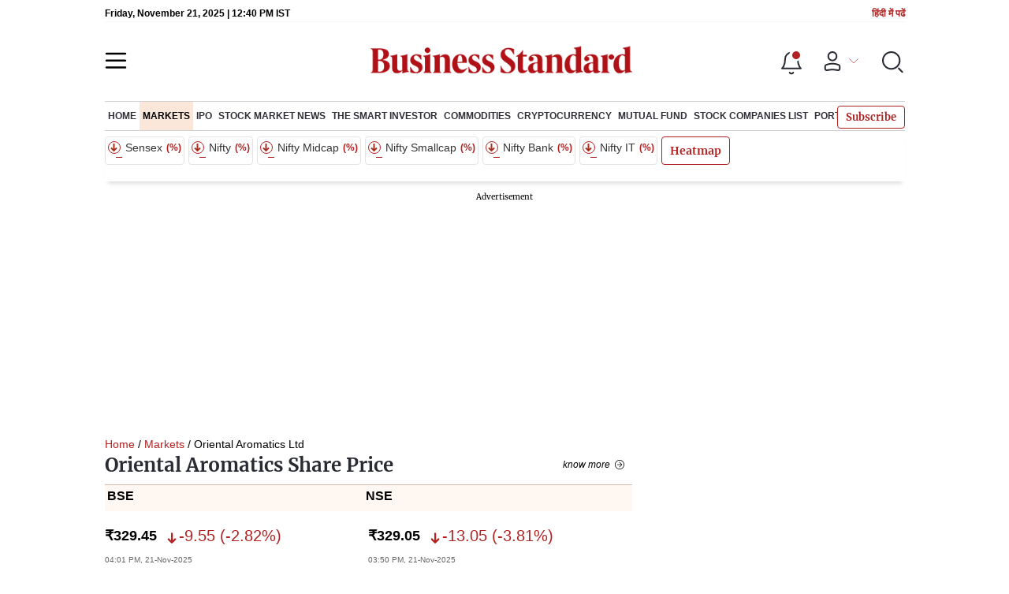

--- FILE ---
content_type: text/html; charset=utf-8
request_url: https://www.business-standard.com/markets/oriental-aromatics-ltd-share-price-100.html
body_size: 40929
content:
<!DOCTYPE html><html lang="en-US"><head><meta charSet="utf-8"/><link rel="preload" href="https://bsmedia.business-standard.com/include/_mod/site/html5/images/business-standard.png" as="image" fetchpriority="high"/><link rel="preconnect" href="https://bsmedia.business-standard.com"/><link rel="preconnect" href="https://securepubads.g.doubleclick.net"/><link rel="preconnect" href="https://www.googletagservices.com"/><link rel="preconnect" href="https://www.google-analytics.com"/><title>Oriental Aromatics Ltd Share Price Today, 329.45, Oriental Aromatics Ltd Stock Price 329.45 on 21st Nov 2025, Oriental Aromatics Ltd Stock Price Live NSE/BSE | Business Standard</title><link rel="icon" href="https://www.business-standard.com/bs-favicon.ico"/><link rel="icon" href="https://www.business-standard.com/favicon16x16-min.png" sizes="16x16"/><link rel="icon" href="https://www.business-standard.com/favicon32x32-min.png" sizes="32x32"/><link rel="icon" href="https://www.business-standard.com/android-chrome-192x192-min.png" sizes="192x192"/><link rel="apple-touch-icon" href="https://www.business-standard.com/apple-touch-icon-min.png"/><meta name="msapplication-TileImage" content="https://www.business-standard.com/android-chrome-192x192-min.png"/><link rel="mask-icon" href="https://www.business-standard.com/bs-favicon.ico" color="#000000"/><link rel="shortcut icon" href="https://www.business-standard.com/bs-favicon.ico"/><meta name="robots" content="noodp, noydir, max-image-preview:large"/><meta name="viewport" content="width=device-width, initial-scale=1.0, minimum-scale=1.0, maximum-scale=5.0"/><link rel="canonical" href="https://www.business-standard.com/markets/oriental-aromatics-ltd-share-price-100.html"/><meta http-equiv="content-language" content="en-US"/><meta content="language code" http-equiv="Content-Language"/><meta name="theme-color" content="#000"/><meta name="website" content="https://www.business-standard.com"/><meta name="rating" content="General"/><meta name="copyright" content="www.business-standard.com"/><meta name="author" content="Business Standard"/><meta name="description" content="What&#x27;s Oriental Aromatics Ltd share price today. Get Oriental Aromatics Ltd latest news on BSE/NSE stock price live updates, Oriental Aromatics Ltd financial results and overview, Oriental Aromatics Ltd stock price history, statistics overview, Oriental Aromatics Ltd stock week and yearly details, Oriental Aromatics Ltd share price returns and much more only on Business Standard"/><meta name="keywords" content="Oriental Aromatics Ltd Share Price Today, Oriental Aromatics Ltd Share Price, Oriental Aromatics Ltd Stock Price, About Oriental Aromatics Ltd, Stock Price, Oriental Aromatics Ltd News, Oriental Aromatics Ltd BSE/NSE Stock Price Live, Oriental Aromatics Ltd Financial Results, Oriental Aromatics Ltd Announcement, Business Standard"/><meta name="news_keywords" content="Oriental Aromatics Ltd Share Price Today, Oriental Aromatics Ltd Share Price, Oriental Aromatics Ltd Stock Price, About Oriental Aromatics Ltd, Stock Price, Oriental Aromatics Ltd News, Oriental Aromatics Ltd BSE/NSE Stock Price Live, Oriental Aromatics Ltd Financial Results, Oriental Aromatics Ltd Announcement, Business Standard"/><meta property="og:type" content="website"/><meta property="og:title" content="Oriental Aromatics Ltd Share Price Today, 329.45, Oriental Aromatics Ltd Stock Price 329.45 on 21st Nov 2025, Oriental Aromatics Ltd Stock Price Live NSE/BSE | Business Standard"/><meta property="og:url" content="https://www.business-standard.com/markets/oriental-aromatics-ltd-share-price-100.html"/><meta property="og:description" content="What&#x27;s Oriental Aromatics Ltd share price today. Get Oriental Aromatics Ltd latest news on BSE/NSE stock price live updates, Oriental Aromatics Ltd financial results and overview, Oriental Aromatics Ltd stock price history, statistics overview, Oriental Aromatics Ltd stock week and yearly details, Oriental Aromatics Ltd share price returns and much more only on Business Standard"/><meta property="og:image" content="https://www.business-standard.com/assets/web-assets/images/Business_Standard_1_685x385.jpg"/><meta property="og:image:width" content="1200"/><meta property="og:image:height" content="627"/><meta property="twitter:image:src" content="https://www.business-standard.com//assets/web-assets/images/Business_Standard_1_100x100.jpg"/><meta property="twitter:card" content="summary_large_image"/><meta property="twitter:site" content="@bsindia"/><meta property="twitter:creator" content="@bsindia"/><meta property="twitter:title" content="Oriental Aromatics Ltd Share Price Today, 329.45, Oriental Aromatics Ltd Stock Price 329.45 on 21st Nov 2025, Oriental Aromatics Ltd Stock Price Live NSE/BSE | Business Standard"/><meta property="twitter:description" content="What&#x27;s Oriental Aromatics Ltd share price today. Get Oriental Aromatics Ltd latest news on BSE/NSE stock price live updates, Oriental Aromatics Ltd financial results and overview, Oriental Aromatics Ltd stock price history, statistics overview, Oriental Aromatics Ltd stock week and yearly details, Oriental Aromatics Ltd share price returns and much more only on Business Standard"/><meta name="Last-Modified-Date" content="Fri, Oct 3, 2025"/><meta name="Last-Modified-Time" content="2025-10-03T17:56:02+05:30"/><meta http-equiv="Last-Modified" content="2025-10-03T17:56:02+05:30"/><meta http-equiv="Cache-Control" content="no-cache, no-store, must-revalidate"/><meta http-equiv="Expires" content="0"/><meta http-equiv="Pragma" content="no-cache"/><script type="application/ld+json">{"@context":"https://schema.org","@type":"NewsMediaOrganization","name":"Business Standard","url":"https://www.business-standard.com","sameAs":["https://www.facebook.com/bsindia","https://twitter.com/bsindia","https://www.youtube.com/user/BusinessStandardLtd","https://in.linkedin.com/company/business-standard","https://t.me/bsindiaofficial"],"logo":{"@type":"ImageObject","url":"https://www.business-standard.com/assets/web-assets/images/BSlogo600x60.png","width":"600","height":"60"}}</script><script type="application/ld+json">{"@context":"https://schema.org","@type":"WebPage","url":"https://www.business-standard.com/markets/oriental-aromatics-ltd-share-price-100.html","name":"Oriental Aromatics Ltd Share Price Today, 329.45, Oriental Aromatics Ltd Stock Price 329.45 on 21st Nov 2025, Oriental Aromatics Ltd Stock Price Live NSE/BSE | Business Standard","description":"What's Oriental Aromatics Ltd share price today. Get Oriental Aromatics Ltd latest news on BSE/NSE stock price live updates, Oriental Aromatics Ltd financial results and overview, Oriental Aromatics Ltd stock price history, statistics overview, Oriental Aromatics Ltd stock week and yearly details, Oriental Aromatics Ltd share price returns and much more only on Business Standard","keywords":"Oriental Aromatics Ltd Share Price Today, Oriental Aromatics Ltd Share Price, Oriental Aromatics Ltd Stock Price, About Oriental Aromatics Ltd, Stock Price, Oriental Aromatics Ltd News, Oriental Aromatics Ltd BSE/NSE Stock Price Live, Oriental Aromatics Ltd Financial Results, Oriental Aromatics Ltd Announcement, Business Standard"}</script><script type="application/ld+json">{"@context":"https://schema.org","@type":"SiteNavigationElement","name":["home","markets","ipo","recent ipos list","stock market news","the smart investor","commodities","cryptocurrency","mutual fund","stock companies list","portfolio"],"url":["https://www.business-standard.com/home-page","https://www.business-standard.com/markets","https://www.business-standard.com/markets/ipo","https://www.business-standard.com/markets/ipo/recent-ipos-list","https://www.business-standard.com/markets/stock-market-news","https://www.business-standard.com/markets/the-smart-investor","https://www.business-standard.com/markets/commodities","https://www.business-standard.com/markets/cryptocurrency","https://www.business-standard.com/markets/mutual-fund","https://www.business-standard.com/markets/stock-companies-list","https://www.business-standard.com/portfolio"]}</script><script type="application/ld+json">{"@context":"https://schema.org","@type":"BreadcrumbList","itemListElement":[{"@type":"ListItem","position":1,"item":{"@id":"https://www.business-standard.com/","name":"Home"}},{"@type":"ListItem","position":2,"item":{"@id":"https://www.business-standard.com/markets/oriental-aromatics-ltd-share-price-100.html","name":"»"}},{"@type":"ListItem","position":3,"item":{"@id":"https://www.business-standard.com/markets","name":"Markets"}},{"@type":"ListItem","position":4,"item":{"@id":"https://www.business-standard.com/markets/oriental-aromatics-ltd-share-price-100.html","name":"» Oriental Aromatics Ltd"}}]}</script><script type="application/ld+json">{"@context":"https://schema.org","@type":"FAQPage","mainEntity":[{"@type":"Question","name":"What's the Oriental Aromatics Ltd share price today?","acceptedAnswer":{"@type":"Answer","text":"Oriental Aromatics Ltd share price was Rs 329.45 at 04:01 PM IST on 21st Nov 2025. Oriental Aromatics Ltd share price was down by 2.82% from the previous closing price of Rs 339.00. Oriental Aromatics Ltd share price trend: <ul> <li> Last 1 Month: Oriental Aromatics Ltd share price moved down by 4.32% on BSE </li> <li> Last 3 Months: Oriental Aromatics Ltd share price moved down by 1.44% on BSE </li> <li> Last 12 Months: Oriental Aromatics Ltd share price moved down by 39.54% on BSE </li> <li> Last 3 Years: Oriental Aromatics Ltd price moved down by 28.42% on BSE </li> </ul>"}},{"@type":"Question","name":"How can I quickly analyse the performance of the Oriental Aromatics Ltd stock?","acceptedAnswer":{"@type":"Answer","text":"The performance of the Oriental Aromatics Ltd stock can be quickly analysed on the following metrics: <ul> <li> The stock's PE is 113.08 </li> <li> Price to book value ratio is 1.67 </li> <li> Dividend yield of 0.15 </li> <li> The EPS (trailing 12 months) of the Oriental Aromatics Ltd stock is Rs 2.91 </li> </ul>"}},{"@type":"Question","name":"What is the market cap of Oriental Aromatics Ltd?","acceptedAnswer":{"@type":"Answer","text":"Oriental Aromatics Ltd has a market capitalisation of Rs 1,109 crore."}},{"@type":"Question","name":"What is Oriental Aromatics Ltd's 52-week high/low share price?","acceptedAnswer":{"@type":"Answer","text":"The Oriental Aromatics Ltd’s 52-week high share price is Rs 570.00 and 52-week low share price is Rs 252.40."}},{"@type":"Question","name":"Is the Oriental Aromatics Ltd profitable?","acceptedAnswer":{"@type":"Answer","text":"On a consolidated basis, Oriental Aromatics Ltd reported a profit of Rs 0.74 crore on a total income of Rs 274.33 crore for the quarter ended 2025. For the year ended Sep 2025, Oriental Aromatics Ltd had posted a profit of Rs 0.74 crore on a total income of Rs 274.33 crore."}},{"@type":"Question","name":"Which are Oriental Aromatics Ltd’s peers in the Industrials sector?","acceptedAnswer":{"@type":"Answer","text":"Oriental Aromatics Ltd’s top 5 peers in the Industrials sector are  Ultramarine Pig., TGV Sraac, I G Petrochems, Oriental Aromat., Heubach Colorant, Amines & Plast., Andhra Sugars."}},{"@type":"Question","name":"Who owns how much in Oriental Aromatics Ltd?","acceptedAnswer":{"@type":"Answer","text":"Key changes to the Oriental Aromatics Ltd shareholding are as follows: <ul> <li> Promoter holding in Oriental Aromatics Ltd has gone up to 74.17 per cent as of Sep 2025 from 74.17 per cent as of Dec 2024. </li> <li> Indian Public holding in Oriental Aromatics Ltd has gone down to 19.26 per cent as of Sep 2025 from 19.31 per cent as of Dec 2024. </li><li> Non Institutional Investors holding in Oriental Aromatics Ltd has gone up to 6.54 per cent as of Sep 2025 from 6.44 per cent as of Dec 2024. </li><li> Foreign Institutional Investors holding in Oriental Aromatics Ltd has gone down to 0.03 per cent as of Sep 2025 from 0.08 per cent as of Dec 2024. </li><li> Financial Institutions holding in Oriental Aromatics Ltd has gone up to 0.00 per cent as of Sep 2025 from 0.00 per cent as of Dec 2024. </li><li> Insurance Companies holding in Oriental Aromatics Ltd has gone up to 0.00 per cent as of Sep 2025 from 0.00 per cent as of Dec 2024. </li><li> Mutual Funds Uti holding in Oriental Aromatics Ltd has gone up to 0.00 per cent as of Sep 2025 from 0.00 per cent as of Dec 2024. </li><li> Other Institutional Investors holding in Oriental Aromatics Ltd has gone up to 0.00 per cent as of Sep 2025 from 0.00 per cent as of Dec 2024. </li><li> Custodians holding in Oriental Aromatics Ltd has gone up to 0.00 per cent as of Sep 2025 from 0.00 per cent as of Dec 2024. </li></ul>"}}]}</script><meta http-equiv="X-UA-Compatible" content="IE=edge"/><meta name="next-head-count" content="53"/><link rel="preload" href="/_next/static/css/75eb23a12bfad587.css" as="style"/><link rel="stylesheet" href="/_next/static/css/75eb23a12bfad587.css" data-n-g=""/><link rel="preload" href="/_next/static/css/1bee1dea4db9fa20.css" as="style"/><link rel="stylesheet" href="/_next/static/css/1bee1dea4db9fa20.css"/><link rel="preload" href="/_next/static/css/47d81bd9cf989b38.css" as="style"/><link rel="stylesheet" href="/_next/static/css/47d81bd9cf989b38.css"/><link rel="preload" href="/_next/static/css/222bf1552e269a16.css" as="style"/><link rel="stylesheet" href="/_next/static/css/222bf1552e269a16.css"/><link rel="preload" href="/_next/static/css/4d9b0e03163fc53d.css" as="style"/><link rel="stylesheet" href="/_next/static/css/4d9b0e03163fc53d.css"/><link rel="preload" href="/_next/static/css/5c2cc739c898db79.css" as="style"/><link rel="stylesheet" href="/_next/static/css/5c2cc739c898db79.css"/><link rel="preload" href="/_next/static/css/0aa58fb54cbb32b7.css" as="style"/><link rel="stylesheet" href="/_next/static/css/0aa58fb54cbb32b7.css"/><link rel="preload" href="/_next/static/css/36f77a224062cbb6.css" as="style"/><link rel="stylesheet" href="/_next/static/css/36f77a224062cbb6.css"/><noscript data-n-css=""></noscript><script defer="" nomodule="" src="/_next/static/chunks/polyfills-c67a75d1b6f99dc8.js"></script><script defer="" src="/_next/static/chunks/14890-1c48e0fa2637f405.js"></script><script defer="" src="/_next/static/chunks/77236-9b7d1e99ec4babc3.js"></script><script defer="" src="/_next/static/chunks/9473-35903fd81969ec64.js"></script><script defer="" src="/_next/static/chunks/85518-7586a3fe744a1a72.js"></script><script defer="" src="/_next/static/chunks/12980-9fb696842f737324.js"></script><script defer="" src="/_next/static/chunks/63288.a0e0759cad7b2b46.js"></script><script defer="" src="/_next/static/chunks/19132.39800c2d2367df6a.js"></script><script defer="" src="/_next/static/chunks/25935-a15d53f73e00d311.js"></script><script defer="" src="/_next/static/chunks/57909-65ea1c835a6c8be3.js"></script><script defer="" src="/_next/static/chunks/40938.ee8911026feae645.js"></script><script defer="" src="/_next/static/chunks/20006-b7d3979ddcd0f04c.js"></script><script defer="" src="/_next/static/chunks/17539-76d18cb5c845d48a.js"></script><script defer="" src="/_next/static/chunks/82860-6e13426f4e3a9714.js"></script><script defer="" src="/_next/static/chunks/36305.71de1bb2f0fa732e.js"></script><script defer="" src="/_next/static/chunks/44441.892a782f17ee7f50.js"></script><script defer="" src="/_next/static/chunks/21227-c8049e7f11d086a6.js"></script><script defer="" src="/_next/static/chunks/80228.2a57526229009343.js"></script><script defer="" src="/_next/static/chunks/55612.4b0b8338455af911.js"></script><script defer="" src="/_next/static/chunks/61428.4011c52fbb8be223.js"></script><script defer="" src="/_next/static/chunks/23772.19983bb59eed70d2.js"></script><script defer="" src="/_next/static/chunks/9669-ea0f85f96403c18c.js"></script><script defer="" src="/_next/static/chunks/76646-a98bef12844e2b20.js"></script><script defer="" src="/_next/static/chunks/96223.411e0f1c6c05eccd.js"></script><script defer="" src="/_next/static/chunks/75fc9c18-838786edbb91136e.js"></script><script defer="" src="/_next/static/chunks/47643-1adaa9588d23ffec.js"></script><script defer="" src="/_next/static/chunks/33593-dde4398a8c479ffc.js"></script><script defer="" src="/_next/static/chunks/85703-523e3b74a499deb5.js"></script><script defer="" src="/_next/static/chunks/62454.a1cfab3a0e168590.js"></script><script defer="" src="/_next/static/chunks/346.789dfbd87e99241a.js"></script><script defer="" src="/_next/static/chunks/46455.db7d61d5d45a78cf.js"></script><script defer="" src="/_next/static/chunks/94686.44dd9c4e1220dd5b.js"></script><script defer="" src="/_next/static/chunks/52735.6e2b98ff73478844.js"></script><script defer="" src="/_next/static/chunks/11310.db3756c9371691e7.js"></script><script src="/_next/static/chunks/webpack-3582a537b0a51652.js" defer=""></script><script src="/_next/static/chunks/framework-dd9c457f9a0c7519.js" defer=""></script><script src="/_next/static/chunks/main-c22debd438d29cf7.js" defer=""></script><script src="/_next/static/chunks/pages/_app-7b20d708794df476.js" defer=""></script><script src="/_next/static/chunks/pages/markets/company-details-d1d5c6717c96f996.js" defer=""></script><script src="/_next/static/3b547eb0d14f6d51765bc522e14bd579884bdce9/_buildManifest.js" defer=""></script><script src="/_next/static/3b547eb0d14f6d51765bc522e14bd579884bdce9/_ssgManifest.js" defer=""></script></head><body><div id="__next"><div class=""><div class="skinningbanner" style="display:none"></div></div><header class="header_sectiondiv__WPrjR section-div full-section header-section "><div class="today_headlogotmstmp__223aM" style="min-height:12px"><div class="today_topleftel__wvskF"><span>Friday, November 21, 2025 | 06:10 PM IST</span><small><a href="https://hindi.business-standard.com/" target="_blank">हिंदी में पढें</a></small></div></div><div class="undefined header_headerTopbar__iRN5q undefined headerabt "><div class="header_justifycontentstart__b3nr3 d-flex  "><div class="header_menuhamburger__fC39W menuhamburger"><svg width="28" height="21" viewBox="0 0 28 21" fill="none" xmlns="http://www.w3.org/2000/svg"><path d="M25.9575 2L2 2" stroke="black" stroke-width="2.5" stroke-linecap="round"></path><path d="M25.9575 10.8264L2 10.8264" stroke="black" stroke-width="2.5" stroke-linecap="round"></path><path d="M26 19.4775L2.00045 19.4775" stroke="black" stroke-width="2.5" stroke-linecap="round"></path></svg></div></div><div class="bg-overlay"></div><div id="menuSidebar" class="menuSidebar "></div><style> 
          .menuSidebar { top: 0px; width: 90%; z-index: 1; height: auto; position: fixed; transform: translate(-130%, 0); display: block; left: 0%; overflow-y: scroll; transition: all 0.6s ease; z-index: 65; background-color: #fff; box-shadow: 0px 2px 8px 0px rgba(60, 64, 67, 0.25); border-radius: 4px; } @media (max-width: 1024px) { .menuSidebar { position: fixed; top: 0; max-height: 100vh; border-radius: 0px; } } @media (min-width: 768px) { .menuSidebar:-webkit-scrollbar { width: 5px; } .menuSidebar:-webkit-scrollbar-thumb { background-color: #c2c2c2; -webkit-border-radius: 5px; border-radius: 5px; outline: 1px solid #c2c2c2; } } .menuSidebar.show { z-index: 9999; left: 0; transform: translate(0%, 0); right: 0; margin: 0 auto; }   
          .menuSidebar::-webkit-scrollbar { display: none; }    
          @media (min-width:1025px) {
            .menuSidebar.show {
                 min-height:545px;
                 min-width:1080px
            }
          }
          @media (max-width:1024px) {
            .menuSidebar.show {
              min-height:640px;
              min-width:100%;
            }
            .menuSidebar {
               width:100%;
            }
          }
          </style><div class="header_adslogo__lSOL1" style="width:175px;height:60px"></div><div class="logo-div"><a href="https://www.business-standard.com" class="header_brndlogo__RdIT_"><img alt="Business Standard" title="Business Standard" src="https://bsmedia.business-standard.com/include/_mod/site/html5/images/business-standard.png" height="48" width="390"/></a></div><div class="header_adslogo__lSOL1" style="width:175px;height:60px"> <!-- --> </div><div class="header_headericn__w8TeW headericn"><div class="icons d-flex"><div class="notificationdiv active"><img alt="Notification Icon" title="Notification" height="32" src="https://www.business-standard.com/assets/web-assets/icons/notification.svg" width="32" loading="lazy"/></div><a href="#" class="d-flex userprofiletext" id="profile_area"><img alt="userprofile Icon" title="User" height="32" src="https://www.business-standard.com/assets/web-assets/icons/user-profile.svg" width="32" loading="lazy"/><i class="arrowdownicon"></i></a><img alt="Search" title="Search_Icon" height="32" style="cursor:pointer" src="https://www.business-standard.com/assets/web-assets/icons/search.svg" width="32" loading="lazy"/></div><style> 
       
      .icons {display: flex;justify-content: space-between;align-items: center;}
      .icons .notificationdiv {position: relative;cursor: pointer;padding-top: 7px;}
      .icons .notificationdiv:after {
        background: #b22222;
        border-radius: 10px;
        content: "";
        height: 10px;
        left: auto;
        position: absolute;
        right: 5px;
        top: 8px;
        width: 10px;
       }
      .icons .notificationdiv:before {
        background: #fff;
        border-radius: 20px;
        content: "";
        height: 15px;
        position: absolute;
        right: 4px;
        top: 6px;
        width: 15px;
      }
      .icons .userprofiletext {
        display: flex;
        align-items: center;
        font-family: Arial;
        font-size: 14px;
        padding: 0 20px 0 20px;
      }

      .userprofiletext .arrowdownicon {
        background-image: url("data:image/svg+xml,%3Csvg width='19' height='11' viewBox='0 0 19 11' fill='none' xmlns='http://www.w3.org/2000/svg'%3E%3Cpath d='M1 1L9.48528 9.48528L17.9706 1' stroke='%23B22222' strokeWidth='2' stroke-linecap='round' stroke-linejoin='round'/%3E%3C/svg%3E");
        background-repeat: no-repeat;
        background-size: 12px;
        display: inline-block;
        height: 8px;
        margin: 0 0 0 5px;
        width: 18px;
      }

      @media (max-width:1280px) { 
        .icons .userprofiletext { padding: 0 9px; }
      }

      @media (max-width:767px){
        .icons { justify-content: space-around; align-items: flex-start; gap: 7px; }
        .icons .notificationdiv:after {height: 7px;right: 5px;top: 0px; width: 7px;}
        .icons .notificationdiv:before {right: 5px;top: 0px;height: 8px;width: 8px;}
        .icons .userprofiletext { padding: 0px 0px 0 0px;}
        .icons img {max-width: 24px;height: 24px;margin-top: 0px;}
        .icons .notificationdiv {     padding-top: 0px; } 
      }

      </style></div></div><div class="navigationlisting header_navigationlisting__ZU68j "><a href="https://www.business-standard.com" class="header_stickylogo__QMlKl sticky-logo"><img loading="lazy" width="67" height="56" src="https://www.business-standard.com/assets/web-assets/images/logo-bs.jpg" alt="BS_logo" title="BS_logo"/></a><ul id="appendseconnav" class="scrlhide"><li><a class=" " href="https://www.business-standard.com"> <!-- -->Home<!-- --> </a></li><li><a class="header_activeNav__r8wnD header_mainNav__KuwnT" href="https://www.business-standard.com/markets"> <!-- -->Markets<!-- --> </a></li><li><a class=" subNav" href="https://www.business-standard.com/markets/ipo"> <!-- -->IPO<!-- --> </a><div class="header_submenu__KCO9X navsubmenu"><ul><li><a href="https://www.business-standard.com/markets/ipo/recent-ipos-list">Recent IPOS List</a></li></ul></div></li><li><a class=" subNav" href="https://www.business-standard.com/markets/stock-market-news"> <!-- -->Stock Market News<!-- --> </a></li><li><a class=" subNav" href="https://www.business-standard.com/markets/the-smart-investor"> <!-- -->The Smart Investor<!-- --> </a></li><li><a class=" subNav" href="https://www.business-standard.com/markets/commodities"> <!-- -->Commodities<!-- --> </a></li><li><a class=" subNav" href="https://www.business-standard.com/markets/cryptocurrency"> <!-- -->Cryptocurrency<!-- --> </a></li><li><a class=" subNav" href="https://www.business-standard.com/markets/mutual-fund"> <!-- -->Mutual Fund<!-- --> </a></li><li><a class=" subNav" href="https://www.business-standard.com/markets/stock-companies-list"> <!-- -->Stock Companies list<!-- --> </a></li><li><a class=" subNav" href="https://www.business-standard.com/portfolio"> <!-- -->Portfolio<!-- --> </a></li></ul></div><style>
       
         .navsubmenu ul li a {
            padding: 8px 8px 8px 0 !important;
         }
         @media (min-width:768px) {
            .navsubscribe .secondaryNav li:last-child {
              margin-right: 0px !important;
            }
         }
         .navsubscribe ul li:last-child { 
          padding-right: 10px !important;
         }
        .navsubscribe ul li ul li:last-child {
          padding-right: 10px !important;
        }
           .header-active .sticky-logo {
                   display:inline-block;
              }  
            .header-active .scrlhide {
                 transform: translate3d(75px,0,0);
            }
       
            .header-active .menuhamburger {
                  transform: translate3d(0px,73px,0);
                  z-index:10;
            }
            @media (min-width:768px) and (max-width:1024px) {  
         
              .header-active .menuhamburger {
                transform: translate3d(-3px,49px,0);
                z-index:10;
          }
             
            }
            @media (max-width:767px) {
            
             
                .header-active .secondaryNav.scrlhide {margin-left: 0;}
                .header-active .secondaryNav li:last-child {margin-right: 90px !important;}
                .header-active .sticky-logo {
                      display:none;
                } 
                .header-active .scrlhide {
                  transform: translate3d(0px,0,0);
                  margin-left: 30px;
              }
              .header-active .menuhamburger {
                transform: translate3d(3px, 40px, 0);
             }
             .header-active header.header-section {
              top: -44px;
             }
             .header-active header.header-section.bpheader { 
                top: -59px;     
             }
             .header-active header.header-section.bpheader .menuhamburger { 
              transform: translate3d(3px, 47px, 0);
             }
            }
                
            @media (min-width:768px) and (max-width:1024px) {  
       
              .scrollbarListspotlight {
                  overflow:hidden;
              }
            }


            @media (min-width:1024px) and (max-width:1280px) {  
            .header-active .navigationlisting ul li {margin-right: 0;}
            .header-active .navigationlisting ul li a {font-size: 11px;}
            }
            @media (min-width:768px) {
              .headericn {
                min-width:160px;
              }
              .header-active .secondaryNav.scrlhide {transform: translate3d(0, 0, 0);}
              .header-active ul li.dflticonlast{ margin-right: 160px !important; }
            }
           @media (min-width:1180px) and (max-width:1280px) {
             .header-active .navigationlisting .navsubmenu {
               width: 1015px !important;
             }
           }
          @media (min-width:1281px) {
             .header-active .navigationlisting .navsubmenu {
               width: 1180px !important;
             }
           }
           @media (max-width: 1024px) {
            #secondaryNav{display:none;}
        }

         @media (min-width:1281px) and (max-width:1365px) {  
           .header-active .navigationlisting ul li a {
             padding: 12px 5px !important;
            }
          }
      </style></header><div class="Topticker_topstickwrpr__Om7tJ wrapper"><div class="Topticker_topstickflex___QKbZ"><div class="Topticker_topstck___pWYG"><div class="Topticker_topstcksld__Y09Pb"><a class="Topticker_topstckcl__SSmAi"><div class="Topticker_stcknm__Gs9_i"><span class="Topticker_updwnrr__ZuVDB"><i></i></span> Sensex <!-- -->  <small>(    %)</small></div><div class="Topticker_stckvl__X5eoK">                 <span style="background-color:#eee">            </span></div></a><a class="Topticker_topstckcl__SSmAi"><div class="Topticker_stcknm__Gs9_i"><span class="Topticker_updwnrr__ZuVDB"><i></i></span>  Nifty <!-- -->  <small>(    %)</small></div><div class="Topticker_stckvl__X5eoK">                 <span style="background-color:#eee">            </span></div></a><a class="Topticker_topstckcl__SSmAi"><div class="Topticker_stcknm__Gs9_i"><span class="Topticker_updwnrr__ZuVDB"><i></i></span>  Nifty Midcap<small>(    %)</small></div><div class="Topticker_stckvl__X5eoK">                 <span style="background-color:#eee">            </span></div></a><a class="Topticker_topstckcl__SSmAi"><div class="Topticker_stcknm__Gs9_i"><span class="Topticker_updwnrr__ZuVDB"><i></i></span>  Nifty Smallcap<small>(    %)</small></div><div class="Topticker_stckvl__X5eoK">                 <span style="background-color:#eee">            </span></div></a><a class="Topticker_topstckcl__SSmAi"><div class="Topticker_stcknm__Gs9_i"><span class="Topticker_updwnrr__ZuVDB"><i></i></span>   Nifty Bank<small>(    %)</small></div><div class="Topticker_stckvl__X5eoK">                 <span style="background-color:#eee">            </span></div></a><a class="Topticker_topstckcl__SSmAi"><div class="Topticker_stcknm__Gs9_i"><span class="Topticker_updwnrr__ZuVDB"><i></i></span>   Nifty IT<small>(    %)</small></div><div class="Topticker_stckvl__X5eoK">                 <span style="background-color:#eee">            </span></div></a></div></div></div></div><style>
       #DiscText.discTexttoggle {
         transform: translate(0%, 0);
         opacity: 1;
       }
      @media (max-width:767px)  {
             .wrapper.topstickwrpr {
              padding: 0 0px;
             }
           #DiscText.discTexttoggle {
               transform: translate(1%, 0);
           }
         }       
      </style><div id="scrolltrget"> </div><div class="wrapper"><div class="advertisement-bg"></div></div><div><div class="wrapper"><div class="breadcrumb"><div><a href=https://www.business-standard.com >Home</a> / <a className="bact" href=https://www.business-standard.com/markets>Markets</a> / Oriental Aromatics Ltd</div></div></div><div class="wrapper"><section class="section-flex"><div class="flex-70"><div class=""></div><div><div class="companytop_cmpnyflex__7rjwn cmpnyflexTop"><div class="companytop_cmpnynmecol__9Vpqn"><h1 class="companytop_cmpnyname__YuZWY">Oriental Aromatics Share Price</h1><a class="companytop_buttonseeall__1YIq9">Know More</a></div><div><div class="companytop_cmpnynsepricehead___20pG cmpnynsepricehead"><span>BSE</span><span>NSE</span></div><div class="companytop_cmpnynsepricecol__gWHxt"><div class="companytop_cmpnynseprice__RNv2Q cmpnynseprice"><p>₹<!-- -->329.45<span class="companytop_cmpnyprcupdwn__D_9_F"><i class="undefined"><svg width="18" height="18" viewBox="0 0 14 14" fill="none" xmlns="http://www.w3.org/2000/svg"><path d="M6.12616 9.35375L4.32016 7.54833C4.15609 7.38419 3.93354 7.29194 3.70145 7.29188C3.46937 7.29183 3.24677 7.38397 3.08262 7.54804C2.91847 7.71211 2.82623 7.93467 2.82617 8.16675C2.82612 8.39884 2.91826 8.62144 3.08233 8.78558L6.38225 12.0855C6.4635 12.1668 6.55999 12.2313 6.66618 12.2753C6.77238 12.3193 6.88621 12.342 7.00116 12.342C7.11612 12.342 7.22994 12.3193 7.33614 12.2753C7.44234 12.2313 7.53882 12.1668 7.62008 12.0855L10.92 8.78617C11.0013 8.70489 11.0657 8.6084 11.1097 8.5022C11.1537 8.39601 11.1764 8.28219 11.1764 8.16725C11.1764 8.05231 11.1537 7.93849 11.1097 7.83229C11.0657 7.7261 11.0013 7.62961 10.92 7.54833C10.8387 7.46706 10.7422 7.40258 10.636 7.3586C10.5298 7.31461 10.416 7.29197 10.3011 7.29197C10.1861 7.29197 10.0723 7.31461 9.96612 7.3586C9.85993 7.40258 9.76344 7.46706 9.68216 7.54833L7.87616 9.35375V2.625C7.87616 2.39294 7.78398 2.17038 7.61988 2.00628C7.45579 1.84219 7.23323 1.75 7.00116 1.75C6.7691 1.75 6.54654 1.84219 6.38244 2.00628C6.21835 2.17038 6.12616 2.39294 6.12616 2.625V9.35375Z" fill="#B22222"></path></svg></i>-9.55<!-- --> (<!-- -->-2.82<!-- -->%)</span></p><span class="companytop_lstuptd__H6OqH">04:01 PM, 21-Nov-2025</span></div> <div class="companytop_cmpnynseprice__RNv2Q cmpnynseprice"><p>₹<!-- -->329.05<span class="companytop_cmpnyprcupdwn__D_9_F"><i class="undefined"><svg width="18" height="18" viewBox="0 0 14 14" fill="none" xmlns="http://www.w3.org/2000/svg"><path d="M6.12616 9.35375L4.32016 7.54833C4.15609 7.38419 3.93354 7.29194 3.70145 7.29188C3.46937 7.29183 3.24677 7.38397 3.08262 7.54804C2.91847 7.71211 2.82623 7.93467 2.82617 8.16675C2.82612 8.39884 2.91826 8.62144 3.08233 8.78558L6.38225 12.0855C6.4635 12.1668 6.55999 12.2313 6.66618 12.2753C6.77238 12.3193 6.88621 12.342 7.00116 12.342C7.11612 12.342 7.22994 12.3193 7.33614 12.2753C7.44234 12.2313 7.53882 12.1668 7.62008 12.0855L10.92 8.78617C11.0013 8.70489 11.0657 8.6084 11.1097 8.5022C11.1537 8.39601 11.1764 8.28219 11.1764 8.16725C11.1764 8.05231 11.1537 7.93849 11.1097 7.83229C11.0657 7.7261 11.0013 7.62961 10.92 7.54833C10.8387 7.46706 10.7422 7.40258 10.636 7.3586C10.5298 7.31461 10.416 7.29197 10.3011 7.29197C10.1861 7.29197 10.0723 7.31461 9.96612 7.3586C9.85993 7.40258 9.76344 7.46706 9.68216 7.54833L7.87616 9.35375V2.625C7.87616 2.39294 7.78398 2.17038 7.61988 2.00628C7.45579 1.84219 7.23323 1.75 7.00116 1.75C6.7691 1.75 6.54654 1.84219 6.38244 2.00628C6.21835 2.17038 6.12616 2.39294 6.12616 2.625V9.35375Z" fill="#B22222"></path></svg></i>-13.05<!-- --> (<!-- -->-3.81<!-- -->%)</span></p><span class="companytop_lstuptd__H6OqH"> <!-- -->03:50 PM, 21-Nov-2025</span></div></div></div><div class="companytop_cmpnysminfo__BN8Lc"><p><b>BSE</b> <small> : <!-- -->500078<!-- --> </small></p><p><b>NSE</b> : <small> <!-- -->OAL<!-- --> </small></p><p><b>Sector</b> :<!-- --> <small> <!-- -->Industrials<!-- --> </small></p><p><b>ISIN Code</b> :<!-- --> <small> <!-- -->INE959C01023<!-- --> </small></p></div></div></div><style> 
          .cmpnyflexTop .cmpnynsepricehead span, .cmpnyflexTop .cmpnynseprice {width:50% !important;}
          @media (min-width:1180px) and (max-width:1280px) {
            .flex-70 {
                 max-width: 66%;
                 margin-right: 20px;
                 width: 66%;
             }
             .flex-30 {
              max-width: 34%;
              width: 34%;
            }
          }
      </style><div class="section-flex market-listed"><div class="flex-100"></div></div><div class="companytop_stcktabscol__Obs9V"><div class="companytop_stcktabs___T6DX"><ul><li class="companytop_active__CZZRT">BSE</li><li class="">NSE</li></ul></div><div class="companytop_charttabs__Gvxy5"><ul><li class="companytop_active__CZZRT">1D</li><li class="">5D</li><li class="">1M</li><li class="">6M</li><li class="">1Y</li><li class="">2Y</li><li class="">5Y</li><li class="">MAX</li></ul></div> <div class=""></div><div class=""><p class="companytop_lstuptd__H6OqH">Last Updated:<!-- --> <span>21-Nov-2025 | 04:01 PM IST</span></p></div><div class=""><div class="companytop_mktwtch__1wd0D"><a href="https://www.business-standard.com/portfolio/transactions?code=100&amp;ComName=oriental aromat.">Add to Portfolio</a><a href="https://www.business-standard.com/user-preference/stocks-alerts?code=100&amp;ComName=Oriental Aromat.(OAL)">Add to Watchlist</a></div><div class="companytop_marketmapcol__xzThi"><div class="companytop_marketmap__cf2A4"><table><tbody><tr><td> <p>Market Cap (₹ Cr)</p></td><td> <p>1,109</p></td></tr><tr><td><p>Traded Value (₹ Cr)</p> </td><td><p>0.09</p></td></tr><tr><td><p>Volume (Shares)</p></td><td> <p>2,813</p></td></tr><tr><td><p>Face Value (₹)</p> </td><td><p>5</p></td></tr></tbody></table></div><div class="companytop_marketmap__cf2A4"><table><tbody><tr><td><p>52-Week High (₹)</p></td><td><p>570.00</p></td></tr><tr><td><p>52-Week High Date</p></td><td><p>25-Nov-2024</p></td></tr><tr><td><p>52-Week Low (₹)</p></td><td><p>252.40</p></td></tr><tr><td><p>52-Week Low Date</p></td><td><p>04-Mar-2025</p></td></tr></tbody></table></div><div class="companytop_marketmap__cf2A4"><table><tbody><tr><td><p>All Time High (₹)</p></td><td><p>1,148.00</p></td></tr><tr><td><p>All Time High Date</p></td><td><p>24-Sep-2021</p></td></tr><tr><td><p>All Time Low (₹)</p></td><td><p>3.55</p></td></tr><tr><td><p>All Time Low Date</p></td><td><p>25-Sep-2000</p></td></tr></tbody></table></div></div></div></div><div class="company_inblock_ads"></div><section class="About_cmpnyabout__diyOI"><h2 class="About_abthead__dbLVn">Oriental Aromatics Ltd</h2><div class="aboutcomp"><div style="line-height:30px">Oriental Aromatics Limited was erstwhile established as &#x27;Camphor and Allied Products Limited&#x27; on 7 April 1972. The name of the Company was changed from &#x27;Camphor and Allied Products Limited&#x27; to &#x27;Oriental Aromatics Limited&#x27; in March 2018. Presently the Company is having 3 manufacturing facilities at Ambernath - Maharashtra Bareilly - Uttar Pradesh Va<span>...</span></div><div><span style="color:#b22222;cursor:pointer">Read More</span></div></div></section><div class="About_cmpnyads__8IxdN"><div class="company_inblock_ads"></div></div><style> 
            .aboutcomp{
              list-style-position: inside;

              li {
                list-style-type: unset;
              }
            }
      </style><nav class="companydetail_cmpnyNav__EwAbR"><a class="cmpnav activecmpnynav" id="kf">Summary</a><a class="cmpnav " id="ann">Financials</a><a class="cmpnav " id="bubl">Bulk Block</a><a class="cmpnav " id="pegr">Peer Group</a><a class="cmpnav " id="shho">Shareholding</a><a class="cmpnav " id="coac">Corporate Action</a><a class="cmpnav " id="prhi">Price History</a><a class="cmpnav " id="iinf">Info</a><a class="cmpnav " id="faqs">FAQS</a></nav><div id="announcementss" class="element"></div><div class="company_inblock_ads"></div><div id="chart-container" style="height:610px;padding-top:10px"></div><section class="section-flex "><div class="flex-50 no-mp "><div class="section-header" style="margin-bottom:0"><h3 class="section-title">Market News</h3></div><a href="https://www.business-standard.com/markets/news" class="button-see-all" style="float:right;margin-top:10px">More</a></div><style> 
        .section-flex {
              gap:10px;
          } 
      </style><div class="flex-50 no-mp"><div class="section-header" style="margin-bottom:0"><h3 class="section-title">Oriental Aromat.<!-- -->  Announcement</h3></div><div class="cmpnynews_cmpnynews__hyNxj"><a href="https://www.business-standard.com/markets/oriental-aromatics-ltd-share-price-100/announcements/bse-exchange-50068658"><p>Intimation of change in Senior Managerial Personnel  (SMP) - Resignation</p></a><div class="cmpnynews_cmpnymeta__n1Xwh"><span class="cmpnynews_cmpnypdf__BVkVt"><a href="https://bsmedia.business-standard.com/_media/bs/data/announcements/bse/18112025/95d05978-5057-4670-a2a6-72e498b34b10.pdf" target="_blank"><svg width="16" height="20" viewBox="0 0 16 20" fill="none" xmlns="http://www.w3.org/2000/svg"><path d="M4.28396 12.6797C4.10021 12.6797 3.97639 12.6977 3.91248 12.7157V13.8937C3.98837 13.9117 4.08324 13.9167 4.21406 13.9167C4.69239 13.9167 4.98698 13.6747 4.98698 13.2657C4.98698 12.8997 4.73333 12.6797 4.28396 12.6797ZM7.76612 12.6917C7.56639 12.6917 7.43657 12.7097 7.35968 12.7277V15.3377C7.43657 15.3557 7.5604 15.3557 7.67225 15.3557C8.48811 15.3617 9.01937 14.9117 9.01937 13.9597C9.02536 13.1297 8.54104 12.6917 7.76612 12.6917Z" fill="#B22222"></path><path d="M10.0055 0H2.01663C1.48694 0 0.978934 0.210714 0.604382 0.585786C0.22983 0.960859 0.0194092 1.46957 0.0194092 2V18C0.0194092 18.5304 0.22983 19.0391 0.604382 19.4142C0.978934 19.7893 1.48694 20 2.01663 20H14C14.5297 20 15.0377 19.7893 15.4122 19.4142C15.7868 19.0391 15.9972 18.5304 15.9972 18V6L10.0055 0ZM5.50977 14.19C5.2012 14.48 4.74584 14.61 4.21557 14.61C4.11276 14.6111 4.00999 14.6051 3.908 14.592V16.018H3.01524V12.082C3.41814 12.0218 3.82524 11.9944 4.23255 12C4.78878 12 5.18423 12.106 5.45086 12.319C5.7045 12.521 5.87626 12.852 5.87626 13.242C5.87526 13.634 5.74545 13.965 5.50977 14.19ZM9.31149 15.545C8.89207 15.894 8.25396 16.06 7.47404 16.06C7.00669 16.06 6.67615 16.03 6.45146 16V12.083C6.8545 12.0241 7.26148 11.9963 7.66877 12C8.42472 12 8.91604 12.136 9.2995 12.426C9.71393 12.734 9.97357 13.225 9.97357 13.93C9.97357 14.693 9.69495 15.22 9.31149 15.545ZM13.0014 12.77H11.4715V13.681H12.9015V14.415H11.4715V16.019H10.5667V12.03H13.0014V12.77ZM10.0055 7H9.00691V2L14 7H10.0055Z" fill="#B22222"></path></svg></a></span></div></div><div class="cmpnynews_cmpnynews__hyNxj" style="min-height:126px"><a href="https://www.business-standard.com/markets/oriental-aromatics-ltd-share-price-100/announcements/bse-exchange-49966210"><p class="smallcard-title">Transcript of conference call with Institutional Investors/Analysts held on 11th November 2025.</p></a><div class="cmpnynews_cmpnymeta__n1Xwh"><span class="cmpnynews_cmpnypdf__BVkVt"><a href="https://bsmedia.business-standard.com/_media/bs/data/announcements/bse/14112025/3462e126-5363-4b86-9ec4-d5e4ceec7b38.pdf" target="_blank"><svg width="16" height="20" viewBox="0 0 16 20" fill="none" xmlns="http://www.w3.org/2000/svg"><path d="M4.28396 12.6797C4.10021 12.6797 3.97639 12.6977 3.91248 12.7157V13.8937C3.98837 13.9117 4.08324 13.9167 4.21406 13.9167C4.69239 13.9167 4.98698 13.6747 4.98698 13.2657C4.98698 12.8997 4.73333 12.6797 4.28396 12.6797ZM7.76612 12.6917C7.56639 12.6917 7.43657 12.7097 7.35968 12.7277V15.3377C7.43657 15.3557 7.5604 15.3557 7.67225 15.3557C8.48811 15.3617 9.01937 14.9117 9.01937 13.9597C9.02536 13.1297 8.54104 12.6917 7.76612 12.6917Z" fill="#B22222"></path><path d="M10.0055 0H2.01663C1.48694 0 0.978934 0.210714 0.604382 0.585786C0.22983 0.960859 0.0194092 1.46957 0.0194092 2V18C0.0194092 18.5304 0.22983 19.0391 0.604382 19.4142C0.978934 19.7893 1.48694 20 2.01663 20H14C14.5297 20 15.0377 19.7893 15.4122 19.4142C15.7868 19.0391 15.9972 18.5304 15.9972 18V6L10.0055 0ZM5.50977 14.19C5.2012 14.48 4.74584 14.61 4.21557 14.61C4.11276 14.6111 4.00999 14.6051 3.908 14.592V16.018H3.01524V12.082C3.41814 12.0218 3.82524 11.9944 4.23255 12C4.78878 12 5.18423 12.106 5.45086 12.319C5.7045 12.521 5.87626 12.852 5.87626 13.242C5.87526 13.634 5.74545 13.965 5.50977 14.19ZM9.31149 15.545C8.89207 15.894 8.25396 16.06 7.47404 16.06C7.00669 16.06 6.67615 16.03 6.45146 16V12.083C6.8545 12.0241 7.26148 11.9963 7.66877 12C8.42472 12 8.91604 12.136 9.2995 12.426C9.71393 12.734 9.97357 13.225 9.97357 13.93C9.97357 14.693 9.69495 15.22 9.31149 15.545ZM13.0014 12.77H11.4715V13.681H12.9015V14.415H11.4715V16.019H10.5667V12.03H13.0014V12.77ZM10.0055 7H9.00691V2L14 7H10.0055Z" fill="#B22222"></path></svg></a></span></div></div><div class="cmpnynews_cmpnynews__hyNxj" style="min-height:126px"><a href="https://www.business-standard.com/markets/oriental-aromatics-ltd-share-price-100/announcements/bse-exchange-49820465"><p class="smallcard-title">Audio recording of Investor call held today i.e. 11th November 2025 to discuss financial performance of quarter and half year ended 30th september 2025.</p></a><div class="cmpnynews_cmpnymeta__n1Xwh"><span class="cmpnynews_cmpnypdf__BVkVt"><a href="https://bsmedia.business-standard.com/_media/bs/data/announcements/bse/11112025/ff69b1a4-1604-4b62-8139-39c40b2a6cd8.pdf" target="_blank"><svg width="16" height="20" viewBox="0 0 16 20" fill="none" xmlns="http://www.w3.org/2000/svg"><path d="M4.28396 12.6797C4.10021 12.6797 3.97639 12.6977 3.91248 12.7157V13.8937C3.98837 13.9117 4.08324 13.9167 4.21406 13.9167C4.69239 13.9167 4.98698 13.6747 4.98698 13.2657C4.98698 12.8997 4.73333 12.6797 4.28396 12.6797ZM7.76612 12.6917C7.56639 12.6917 7.43657 12.7097 7.35968 12.7277V15.3377C7.43657 15.3557 7.5604 15.3557 7.67225 15.3557C8.48811 15.3617 9.01937 14.9117 9.01937 13.9597C9.02536 13.1297 8.54104 12.6917 7.76612 12.6917Z" fill="#B22222"></path><path d="M10.0055 0H2.01663C1.48694 0 0.978934 0.210714 0.604382 0.585786C0.22983 0.960859 0.0194092 1.46957 0.0194092 2V18C0.0194092 18.5304 0.22983 19.0391 0.604382 19.4142C0.978934 19.7893 1.48694 20 2.01663 20H14C14.5297 20 15.0377 19.7893 15.4122 19.4142C15.7868 19.0391 15.9972 18.5304 15.9972 18V6L10.0055 0ZM5.50977 14.19C5.2012 14.48 4.74584 14.61 4.21557 14.61C4.11276 14.6111 4.00999 14.6051 3.908 14.592V16.018H3.01524V12.082C3.41814 12.0218 3.82524 11.9944 4.23255 12C4.78878 12 5.18423 12.106 5.45086 12.319C5.7045 12.521 5.87626 12.852 5.87626 13.242C5.87526 13.634 5.74545 13.965 5.50977 14.19ZM9.31149 15.545C8.89207 15.894 8.25396 16.06 7.47404 16.06C7.00669 16.06 6.67615 16.03 6.45146 16V12.083C6.8545 12.0241 7.26148 11.9963 7.66877 12C8.42472 12 8.91604 12.136 9.2995 12.426C9.71393 12.734 9.97357 13.225 9.97357 13.93C9.97357 14.693 9.69495 15.22 9.31149 15.545ZM13.0014 12.77H11.4715V13.681H12.9015V14.415H11.4715V16.019H10.5667V12.03H13.0014V12.77ZM10.0055 7H9.00691V2L14 7H10.0055Z" fill="#B22222"></path></svg></a></span></div></div><div class="cmpnynews_cmpnynews__hyNxj" style="min-height:126px"><a href="https://www.business-standard.com/markets/oriental-aromatics-ltd-share-price-100/announcements/bse-exchange-49820298"><p class="smallcard-title">Submission of Newspaper publication of Unaudited Standalone and Consolidated Financial Results</p></a><div class="cmpnynews_cmpnymeta__n1Xwh"><span class="cmpnynews_cmpnypdf__BVkVt"><a href="https://bsmedia.business-standard.com/_media/bs/data/announcements/bse/11112025/f8e5ef1a-c88b-4e27-bbfa-2dd9fc2c7e44.pdf" target="_blank"><svg width="16" height="20" viewBox="0 0 16 20" fill="none" xmlns="http://www.w3.org/2000/svg"><path d="M4.28396 12.6797C4.10021 12.6797 3.97639 12.6977 3.91248 12.7157V13.8937C3.98837 13.9117 4.08324 13.9167 4.21406 13.9167C4.69239 13.9167 4.98698 13.6747 4.98698 13.2657C4.98698 12.8997 4.73333 12.6797 4.28396 12.6797ZM7.76612 12.6917C7.56639 12.6917 7.43657 12.7097 7.35968 12.7277V15.3377C7.43657 15.3557 7.5604 15.3557 7.67225 15.3557C8.48811 15.3617 9.01937 14.9117 9.01937 13.9597C9.02536 13.1297 8.54104 12.6917 7.76612 12.6917Z" fill="#B22222"></path><path d="M10.0055 0H2.01663C1.48694 0 0.978934 0.210714 0.604382 0.585786C0.22983 0.960859 0.0194092 1.46957 0.0194092 2V18C0.0194092 18.5304 0.22983 19.0391 0.604382 19.4142C0.978934 19.7893 1.48694 20 2.01663 20H14C14.5297 20 15.0377 19.7893 15.4122 19.4142C15.7868 19.0391 15.9972 18.5304 15.9972 18V6L10.0055 0ZM5.50977 14.19C5.2012 14.48 4.74584 14.61 4.21557 14.61C4.11276 14.6111 4.00999 14.6051 3.908 14.592V16.018H3.01524V12.082C3.41814 12.0218 3.82524 11.9944 4.23255 12C4.78878 12 5.18423 12.106 5.45086 12.319C5.7045 12.521 5.87626 12.852 5.87626 13.242C5.87526 13.634 5.74545 13.965 5.50977 14.19ZM9.31149 15.545C8.89207 15.894 8.25396 16.06 7.47404 16.06C7.00669 16.06 6.67615 16.03 6.45146 16V12.083C6.8545 12.0241 7.26148 11.9963 7.66877 12C8.42472 12 8.91604 12.136 9.2995 12.426C9.71393 12.734 9.97357 13.225 9.97357 13.93C9.97357 14.693 9.69495 15.22 9.31149 15.545ZM13.0014 12.77H11.4715V13.681H12.9015V14.415H11.4715V16.019H10.5667V12.03H13.0014V12.77ZM10.0055 7H9.00691V2L14 7H10.0055Z" fill="#B22222"></path></svg></a></span></div></div><div class="cmpnynews_cmpnynews__hyNxj" style="min-height:126px"><a href="https://www.business-standard.com/markets/oriental-aromatics-ltd-share-price-100/announcements/bse-exchange-49819640"><p class="smallcard-title">Earning Presentation for the Quarter and Half Year Ended 30th September 2025</p></a><div class="cmpnynews_cmpnymeta__n1Xwh"><span class="cmpnynews_cmpnypdf__BVkVt"><a href="https://bsmedia.business-standard.com/_media/bs/data/announcements/bse/11112025/24023b88-0abc-4264-97a4-dbfa7dd5d49f.pdf" target="_blank"><svg width="16" height="20" viewBox="0 0 16 20" fill="none" xmlns="http://www.w3.org/2000/svg"><path d="M4.28396 12.6797C4.10021 12.6797 3.97639 12.6977 3.91248 12.7157V13.8937C3.98837 13.9117 4.08324 13.9167 4.21406 13.9167C4.69239 13.9167 4.98698 13.6747 4.98698 13.2657C4.98698 12.8997 4.73333 12.6797 4.28396 12.6797ZM7.76612 12.6917C7.56639 12.6917 7.43657 12.7097 7.35968 12.7277V15.3377C7.43657 15.3557 7.5604 15.3557 7.67225 15.3557C8.48811 15.3617 9.01937 14.9117 9.01937 13.9597C9.02536 13.1297 8.54104 12.6917 7.76612 12.6917Z" fill="#B22222"></path><path d="M10.0055 0H2.01663C1.48694 0 0.978934 0.210714 0.604382 0.585786C0.22983 0.960859 0.0194092 1.46957 0.0194092 2V18C0.0194092 18.5304 0.22983 19.0391 0.604382 19.4142C0.978934 19.7893 1.48694 20 2.01663 20H14C14.5297 20 15.0377 19.7893 15.4122 19.4142C15.7868 19.0391 15.9972 18.5304 15.9972 18V6L10.0055 0ZM5.50977 14.19C5.2012 14.48 4.74584 14.61 4.21557 14.61C4.11276 14.6111 4.00999 14.6051 3.908 14.592V16.018H3.01524V12.082C3.41814 12.0218 3.82524 11.9944 4.23255 12C4.78878 12 5.18423 12.106 5.45086 12.319C5.7045 12.521 5.87626 12.852 5.87626 13.242C5.87526 13.634 5.74545 13.965 5.50977 14.19ZM9.31149 15.545C8.89207 15.894 8.25396 16.06 7.47404 16.06C7.00669 16.06 6.67615 16.03 6.45146 16V12.083C6.8545 12.0241 7.26148 11.9963 7.66877 12C8.42472 12 8.91604 12.136 9.2995 12.426C9.71393 12.734 9.97357 13.225 9.97357 13.93C9.97357 14.693 9.69495 15.22 9.31149 15.545ZM13.0014 12.77H11.4715V13.681H12.9015V14.415H11.4715V16.019H10.5667V12.03H13.0014V12.77ZM10.0055 7H9.00691V2L14 7H10.0055Z" fill="#B22222"></path></svg></a></span></div></div><a href="https://www.business-standard.com/markets/oriental-aromatics-ltd-share-price-100/announcements" class="cmpnynews_btnseeall__8KV1M  button-see-all" style="float:right">More</a></div></section><div class="company_inblock_ads"></div><div id="Keyfundamentals" class="element"><div class="section-header"><h3 class="section-title">Oriental Aromatics Ltd<!-- --> - Key Fundamentals</h3></div><table class="cmpnydatatable_cmpnydatatable__Cnf6M"><thead><tr><th>PARAMETER </th><th class="cmpnydatatable_txRight__HQg4G"> VALUES</th></tr></thead><tbody><tr><td>Market Cap (₹ Cr)</td><td class="cmpnydatatable_txRight__HQg4G"><p>1,108</p></td></tr><tr><td>EPS - TTM (₹) [<!-- -->C<!-- -->]</td><td class="cmpnydatatable_txRight__HQg4G"><p>2.91</p></td></tr><tr><td>P/E Ratio (X) [<!-- -->C<!-- -->]</td><td class="cmpnydatatable_txRight__HQg4G"><p>113.08</p></td></tr><tr><td>Face Value (₹) </td><td class="cmpnydatatable_txRight__HQg4G">5</td></tr><tr><td> Latest Dividend (%)</td><td class="cmpnydatatable_txRight__HQg4G">10.00</td></tr><tr><td> Latest Dividend Date</td><td class="cmpnydatatable_txRight__HQg4G"> <!-- -->08-Aug-2025</td></tr><tr><td>Dividend Yield (%)</td><td class="cmpnydatatable_txRight__HQg4G"> <!-- -->0.15</td></tr><tr><td>Book Value Share (₹) [<!-- -->C<!-- -->]</td><td class="cmpnydatatable_txRight__HQg4G">196.70</td></tr><tr><td>P/B Ratio (₹) [<!-- -->C<!-- -->]</td><td class="cmpnydatatable_txRight__HQg4G">1.67</td></tr></tbody></table><div class="d-flex table-footer"><p style="margin:20px 0px 0px;font-size:12px">[*C] Consolidated [*S] Standalone</p></div><div class="cmpnydatatable_cmpnyads__DqEot"><div class="company_inblock_ads"></div></div><div class="section-header"><h3 class="section-title">Funds Owning this Stock</h3></div><div class="cmpnydatatable_cmpnydatatablecol__GXJxv"><table class="cmpnydatatable_cmpnydatatable__Cnf6M" style="min-width:700px"><thead><tr><th style="width:40%">Scheme Name<!-- --> <small class=" cmpnydatatable_sorting__1SpL9 cmpnydatatable_dwnsrt__UlKQc "><i class="cmpnydatatable_sortingdefualt__4wUU6"></i></small> </th><th style="width:30%" class="cmpnydatatable_txRight__HQg4G"> <!-- -->Amount Invested (₹ Cr)<!-- --> <small class=" cmpnydatatable_sorting__1SpL9 cmpnydatatable_dwnsrt__UlKQc "><i class="cmpnydatatable_sortingdefualt__4wUU6"></i></small> </th><th style="width:18%" class="cmpnydatatable_txRight__HQg4G"> <!-- -->No Of Shares<!-- --> <small class=" cmpnydatatable_sorting__1SpL9 cmpnydatatable_dwnsrt__UlKQc "><i class="cmpnydatatable_sortingdefualt__4wUU6"></i></small> </th><th style="width:15%" class="cmpnydatatable_txRight__HQg4G"> <!-- -->Net Asset (%)<!-- --> <small class=" cmpnydatatable_sorting__1SpL9 cmpnydatatable_dwnsrt__UlKQc "><i class="cmpnydatatable_sortingdefualt__4wUU6"></i></small> </th></tr></thead><tbody><tr><td style="width:40%"> <a href="https://www.business-standard.com/markets/mutual-fund/pgim-india-small-cap-fund-g-42152">PGIM India Small Cap Fund (G)<!-- --> </a> </td><td style="width:30%" class="cmpnydatatable_txRight__HQg4G">1.68</td><td style="width:15%" class="cmpnydatatable_txRight__HQg4G"> <!-- -->48,863</td><td style="width:15%" class="cmpnydatatable_txRight__HQg4G"> <!-- -->0.12</td></tr><tr><td style="width:40%"> <a href="https://www.business-standard.com/markets/mutual-fund/pgim-india-small-cap-fund-idcw-42153">PGIM India Small Cap Fund (IDCW)<!-- --> </a> </td><td style="width:30%" class="cmpnydatatable_txRight__HQg4G">1.68</td><td style="width:15%" class="cmpnydatatable_txRight__HQg4G"> <!-- -->48,863</td><td style="width:15%" class="cmpnydatatable_txRight__HQg4G"> <!-- -->0.12</td></tr><tr><td style="width:40%"> <a href="https://www.business-standard.com/markets/mutual-fund/pgim-india-small-cap-fund-direct-g-42154">PGIM India Small Cap Fund - Direct (G)<!-- --> </a> </td><td style="width:30%" class="cmpnydatatable_txRight__HQg4G">1.68</td><td style="width:15%" class="cmpnydatatable_txRight__HQg4G"> <!-- -->48,863</td><td style="width:15%" class="cmpnydatatable_txRight__HQg4G"> <!-- -->0.12</td></tr><tr><td style="width:40%"> <a href="https://www.business-standard.com/markets/mutual-fund/pgim-india-small-cap-fund-direct-idcw-42155">PGIM India Small Cap Fund - Direct (IDCW)<!-- --> </a> </td><td style="width:30%" class="cmpnydatatable_txRight__HQg4G">1.68</td><td style="width:15%" class="cmpnydatatable_txRight__HQg4G"> <!-- -->48,863</td><td style="width:15%" class="cmpnydatatable_txRight__HQg4G"> <!-- -->0.12</td></tr></tbody></table></div><div class="cmpnydatatable_cmpnyads__DqEot"><div class="company_inblock_ads"></div></div><div class="section-header"><h3 id="research-report" class="section-title">Research Reports</h3></div><div class="cmpnydatatable_cmpnydatatablecol__GXJxv"><table class="cmpnydatatable_cmpnydatatable__Cnf6M" style="min-width:600px"><thead><tr><th style="width:20%">Date</th><th style="width:20%" class="cmpnydatatable_txCenter__xaVJd">Broker</th><th style="width:20%" class="cmpnydatatable_txCenter__xaVJd">Action</th><th style="width:20%" class="cmpnydatatable_txRight__HQg4G">Prices(₹)<small class=" cmpnydatatable_sorting__1SpL9 cmpnydatatable_dwnsrt__UlKQc "><i class="cmpnydatatable_sortingdefualt__4wUU6"></i></small> </th><th style="width:20%" class="cmpnydatatable_txCenter__xaVJd">Report</th></tr></thead><tbody><tr><td style="text-align:center" colSpan="5" class="span-center">Data Not Found</td></tr></tbody></table></div><div class="cmpnydatatable_cmpnyads__DqEot"><div class="company_inblock_ads"></div></div></div><section><div class="section-header"><h3 class="section-title">Stock Strength</h3></div><table class="cmpnydatatable_cmpnydatatable__Cnf6M"><tbody><tr><td>T<!-- -->oday&#x27;s<!-- --> Low/High (₹)</td><td class=" cmpnydatatable_txRight__HQg4G cmpnydatatable_strengthtd__dovn1"><p title="21 Nov 2025">327.00</p><span class="cmpnydatatable_strnprogrbar__010kd"> <small style="width:19.44444444444432%"> </small></span><p title="21 Nov 2025">339.60</p></td></tr><tr><td>W<!-- -->eek<!-- --> Low/High (₹)</td><td class=" cmpnydatatable_txRight__HQg4G cmpnydatatable_strengthtd__dovn1"><p title="21 Nov 2025">327.00</p><span class="cmpnydatatable_strnprogrbar__010kd"> <small style="width:13.611111111111049%"> </small></span><p title="18 Nov 2025">345.00</p></td></tr><tr><td>M<!-- -->onth<!-- --> Low/High (₹)</td><td class=" cmpnydatatable_txRight__HQg4G cmpnydatatable_strengthtd__dovn1"><p title="11 Nov 2025">322.15</p><span class="cmpnydatatable_strnprogrbar__010kd"> <small style="width:14.079074252651896%"> </small></span><p title="27 Oct 2025">374.00</p></td></tr><tr><td>Y<!-- -->ear<!-- --> Low/High (₹)</td><td class=" cmpnydatatable_txRight__HQg4G cmpnydatatable_strengthtd__dovn1"><p title="03 Mar 2025">261.55</p><span class="cmpnydatatable_strnprogrbar__010kd"> <small style="width:22.981892029108135%"> </small></span><p title="21 Nov 2024">557.00</p></td></tr><tr><td>A<!-- -->ll time<!-- --> Low/High (₹)</td><td class=" cmpnydatatable_txRight__HQg4G cmpnydatatable_strengthtd__dovn1"><p title="21 Nov 2025">3.55</p><span class="cmpnydatatable_strnprogrbar__010kd"> <small style="width:29.723197592229464%"> </small></span><p title="14 Sep 2021">1,100.00</p></td></tr></tbody></table><div class="cmpnydatatable_cmpnyads__DqEot"><div class="company_inblock_ads"></div></div><div class="section-header"><h3 class="section-title">Share Price Returns</h3></div><div class="cmpnydatatable_cmpnydatatablecol__GXJxv"><table class="cmpnydatatable_cmpnydatatable__Cnf6M"><thead><tr><th style="width:20%">Period </th><th style="width:20%" class="cmpnydatatable_txRight__HQg4G">BSE</th><th style="width:20%" class="cmpnydatatable_txRight__HQg4G">NSE </th><th style="width:20%" class="cmpnydatatable_txRight__HQg4G">SENSEX</th><th style="width:20%" class="cmpnydatatable_txRight__HQg4G">NIFTY </th></tr></thead><tbody><tr><td style="width:20%"> <!-- -->1 Week</td><td style="width:20%" class="cmpnydatatable_txRight__HQg4G cmpnydatatable_redclr__rzdRQ">-2.83%</td><td style="width:20%" class="cmpnydatatable_txRight__HQg4G cmpnydatatable_redclr__rzdRQ">-3.23%</td><td style="width:20%" class="cmpnydatatable_txRight__HQg4G cmpnydatatable_grnclr__5ZCiN">0.79%</td><td style="width:20%" class="cmpnydatatable_txRight__HQg4G cmpnydatatable_grnclr__5ZCiN">0.61%</td></tr><tr><td style="width:20%"> <!-- -->1 Month</td><td style="width:20%" class="cmpnydatatable_txRight__HQg4G cmpnydatatable_redclr__rzdRQ">-4.32%</td><td style="width:20%" class="cmpnydatatable_txRight__HQg4G cmpnydatatable_redclr__rzdRQ">-4.57%</td><td style="width:20%" class="cmpnydatatable_txRight__HQg4G cmpnydatatable_grnclr__5ZCiN">0.95%</td><td style="width:20%" class="cmpnydatatable_txRight__HQg4G cmpnydatatable_grnclr__5ZCiN">0.77%</td></tr><tr><td style="width:20%"> <!-- -->3 Month</td><td style="width:20%" class="cmpnydatatable_txRight__HQg4G cmpnydatatable_redclr__rzdRQ">-1.44%</td><td style="width:20%" class="cmpnydatatable_txRight__HQg4G cmpnydatatable_redclr__rzdRQ">-2.52%</td><td style="width:20%" class="cmpnydatatable_txRight__HQg4G cmpnydatatable_grnclr__5ZCiN">3.94%</td><td style="width:20%" class="cmpnydatatable_txRight__HQg4G cmpnydatatable_grnclr__5ZCiN">3.92%</td></tr><tr><td style="width:20%"> <!-- -->6 Month</td><td style="width:20%" class="cmpnydatatable_txRight__HQg4G cmpnydatatable_redclr__rzdRQ">-16.74%</td><td style="width:20%" class="cmpnydatatable_txRight__HQg4G cmpnydatatable_redclr__rzdRQ">-16.41%</td><td style="width:20%" class="cmpnydatatable_txRight__HQg4G cmpnydatatable_grnclr__5ZCiN">4.46%</td><td style="width:20%" class="cmpnydatatable_txRight__HQg4G cmpnydatatable_grnclr__5ZCiN">5.06%</td></tr><tr><td style="width:20%"> <!-- -->1 Year</td><td style="width:20%" class="cmpnydatatable_txRight__HQg4G cmpnydatatable_redclr__rzdRQ">-39.54%</td><td style="width:20%" class="cmpnydatatable_txRight__HQg4G cmpnydatatable_redclr__rzdRQ">-39.70%</td><td style="width:20%" class="cmpnydatatable_txRight__HQg4G cmpnydatatable_grnclr__5ZCiN">10.47%</td><td style="width:20%" class="cmpnydatatable_txRight__HQg4G cmpnydatatable_grnclr__5ZCiN">11.64%</td></tr><tr><td style="width:20%"> <!-- -->3 Year</td><td style="width:20%" class="cmpnydatatable_txRight__HQg4G cmpnydatatable_redclr__rzdRQ">-28.42%</td><td style="width:20%" class="cmpnydatatable_txRight__HQg4G cmpnydatatable_redclr__rzdRQ">-28.31%</td><td style="width:20%" class="cmpnydatatable_txRight__HQg4G cmpnydatatable_grnclr__5ZCiN">39.39%</td><td style="width:20%" class="cmpnydatatable_txRight__HQg4G cmpnydatatable_grnclr__5ZCiN">43.55%</td></tr></tbody></table></div></section><div class="cmpnydatatable_cmpnyads__DqEot"><div class="company_inblock_ads"></div></div><div id="info" class="element"><section class="section-div"><div class="section-header"><h3 class="section-title">Company Info</h3></div><div class="company-info"><div><h3>Company Information</h3></div><div class="d-flex flex-wrap"><div class="flex-100 custom-grid"><p><b>Chairman &amp; Managing Director<!-- --> </b>: <!-- -->Dharmil A Bodani</p><p><b>Executive Director<!-- --> </b>: <!-- -->Shyamal A Bodani</p><p><b>Company Sec. &amp; Compli. Officer<!-- --> </b>: <!-- -->KIRANPREET GILL</p><p><b>Executive Director (Operation)<!-- --> </b>: <!-- -->Satish Kumar Ray</p><p><b>Independent Director<!-- --> </b>: <!-- -->Sapna Uttam Tulsiani</p><p><b>Independent Director<!-- --> </b>: <!-- -->Deepak R. Ramachandra</p><p><b>Independent Director<!-- --> </b>: <!-- -->Cyrus J Mody</p></div></div><div class="bottom cmpnybtminfo"><p><b>Registered Office</b>: <!-- -->133 Jehangir Building 2nd Flr<!-- -->, <!-- -->Mahatma Gandhi Road<!-- -->,<!-- -->Mumbai<!-- -->,<!-- -->Maharashtra<!-- -->-<!-- -->400001<!-- --> Ph: <!-- -->91-022-43214000<!-- --> </p><p><b>Email</b>:<a href="mailto:cs@orientalaromatics.com"><span>cs@orientalaromatics.com</span></a></p><p><b>URL</b>:<a href="http://www.orientalaromatics.com"><span>http://www.orientalaromatics.com</span></a></p></div></div></section><style> 
           .company-info .d-flex h3,.company-info h3{font-weight:700;font-size:24px;line-height:32px;padding:12px 20px}.company-info{background:#f7f8fc;border-width:4px 1px 1px;border-style:solid;border-color:#c5ced7;margin:0}.company-info .custom-grid{column-count:2;padding:20px;column-gap:20px}.company-info h3{font-family:Inter}.company-info span{color:#b22222;font-weight:600}.company-info .d-flex{background:#fff;border-top:1px solid #c5ced7;border-bottom:1px solid #c5ced7}.company-info .d-flex .border{border-left:1px solid #ececec;border-right:1px solid #ececec}.company-info .d-flex h3{font-family:Merriweather}.company-info p{font-size:14px;line-height:24px;margin-bottom:10px}.company-info p b{padding:0 5px 0 0}.company-info .bottom{padding:20px}.cmpnydtlnews{justify-content:flex-start}@media (max-width:768px){.company-info{overflow-y:scroll}}
      </style></div><div id="faq" class="element"><div class="section-header"></div><section class="section-div"><div class="company-info"><div><h3>FAQs about <!-- -->Oriental Aromatics Ltd</h3></div><div class="d-flex flex-wrap"><div class="flex-100 custom-grid" style="column-count:1"><p><b>1. </b><b>What&#x27;s the <!-- -->Oriental Aromatics Ltd<!-- --> share price today?</b><br/>Oriental Aromatics Ltd<!-- --> share price <!-- -->was<!-- --> Rs<!-- --> <!-- -->329.45<!-- --> <!-- -->at<!-- --> <!-- -->04:01 PM IST<!-- --> <!-- -->on <!-- -->21st Nov 2025<!-- -->.<!-- --> <!-- -->Oriental Aromatics Ltd<!-- --> share price <!-- -->was<!-- --> <!-- -->down<!-- --> by<!-- --> <!-- -->2.82<!-- -->%<!-- --> <!-- -->from<!-- --> the previous closing price of Rs<!-- --> <!-- -->339.00<!-- -->.<!-- --> <!-- -->Oriental Aromatics Ltd<!-- --> share price trend:<ul><li class="faq-li">Last 1 Month<!-- -->: <!-- -->Oriental Aromatics Ltd<!-- --> share price moved<!-- --> <!-- -->down<!-- --> by<!-- --> <!-- -->4.32<!-- -->% on <!-- -->BSE<!-- -->.</li><li class="faq-li">Last 3 Months<!-- -->: <!-- -->Oriental Aromatics Ltd<!-- --> share price moved<!-- --> <!-- -->down<!-- --> by<!-- --> <!-- -->1.44<!-- -->% on <!-- -->BSE<!-- -->.</li><li class="faq-li">Last 12 Months<!-- -->: <!-- -->Oriental Aromatics Ltd<!-- --> share price moved<!-- --> <!-- -->down<!-- --> by<!-- --> <!-- -->39.54<!-- -->% on <!-- -->BSE<!-- -->.</li><li class="faq-li">Last 3 Years<!-- -->: <!-- -->Oriental Aromatics Ltd<!-- --> share price moved<!-- --> <!-- -->down<!-- --> by<!-- --> <!-- -->28.42<!-- -->% on <!-- -->BSE<!-- -->.</li></ul></p><br/>                    <p><b>2. </b><b>How can I quickly analyse the performance of the <!-- -->Oriental Aromatics Ltd<!-- --> stock?</b><br/>The performance of the <!-- -->Oriental Aromatics Ltd<!-- --> stock can be quickly analysed on the following metrics:<ul><li class="faq-li">The stock&#x27;s PE is <!-- -->113.08</li><li class="faq-li">Price to book value ratio is <!-- -->1.67</li><li class="faq-li">Dividend yield of <!-- -->0.15</li><li class="faq-li">The EPS (trailing 12 months) of the <!-- -->Oriental Aromatics Ltd<!-- --> stock is Rs<!-- --> <!-- -->2.91</li></ul></p><br/><p><b>3. </b><b>What is the market cap of <!-- -->Oriental Aromatics Ltd<!-- -->?</b><br/>Oriental Aromatics Ltd<!-- --> has a market capitalisation of Rs<!-- --> <!-- -->1,109<!-- --> crore.</p><br/><p><b>4. </b><b>What is <!-- -->Oriental Aromatics Ltd<!-- -->&#x27;s 52-week high/low share price?</b><br/>The <!-- -->Oriental Aromatics Ltd<!-- -->’s 52-week high share price is Rs<!-- --> <!-- -->570.00<!-- --> and 52-week low share price is Rs<!-- --> <!-- -->252.40<!-- -->.</p><br/><p><b>5. </b><b>Is the <!-- -->Oriental Aromatics Ltd<!-- --> profitable?</b><br/>On a consolidated basis, <!-- -->Oriental Aromatics Ltd<!-- --> reported a<!-- --> <!-- -->profit<!-- --> <!-- -->of Rs <!-- -->0.74<!-- --> crore on a total income of Rs <!-- -->274.33<!-- --> crore for the quarter ended <!-- -->2025<!-- -->.</p><br/><p><b>6. </b><b>Which are <!-- -->Oriental Aromatics Ltd<!-- -->’s peers in the <!-- -->Industrials<!-- --> sector?</b><br/>Oriental Aromatics Ltd<!-- -->’s top 5 peers in the <!-- -->Industrials<!-- --> sector are<!-- --> <!-- -->Ultramarine Pig., TGV Sraac, I G Petrochems, Oriental Aromat., Heubach Colorant, Amines &amp; Plast., Andhra Sugars<!-- -->.</p><br/><p><b>7. </b><b>Who owns how much in <!-- -->Oriental Aromatics Ltd<!-- -->?</b><br/>Key changes to the <!-- -->Oriental Aromatics Ltd<!-- --> shareholding are as follows:<ul><li class="faq-li">Promoter holding in <!-- -->Oriental Aromatics Ltd<!-- --> has gone<!-- --> <!-- -->up<!-- --> <!-- -->to <!-- -->74.17<!-- --> <!-- -->per cent as of <!-- -->Sep 2025<!-- --> <!-- -->from <!-- -->74.17<!-- --> per cent as of <!-- -->Dec 2024<!-- -->.</li></ul></p></div></div></div></section><style> 
            .faq-li{
              list-style-position: inside;
              padding: 0px 0 0px 35px;
              text-indent: -1.4em;
              list-style-type: unset;
            }
      </style></div></div><div class="flex-30 articleListingPage cmpnydtllist"></div></section></div><style> 
      .tabspils {
        border: 1px solid #e7d4c6;
        background: #fff;
        color: #b22222;
        border-radius: 4px;
        height: 40px;
        display: inline-flex;
      }
      @media (max-width: 767px) {
        .tabspils {
          height: 32px;
        }
      }
      .tabspils .tabspilsTab {
        padding: 10px;
        font-size: 14px;
        color: #b22222;
        cursor: pointer;
        font-family: Arial;
        font-weight: 700;
        border-radius: 4px;
        display: flex;
        align-items: center;
      }
      .tabspils .tabspilsTab a {
        font-family: Arial;
      }
      @media (max-width: 767px) {
        .tabspils .tabspilsTab {
          padding: 5px 10px;
          font-size: 14px;
        }
      }
      .tabspils .tabspilsTab.active {
        background: #b22222;
        color: #fff;
        border: 1px solid #e7d4c6;
      }
      .tabspils .tabspilsTab.active a {
        color: #fff;
      }

      #tv_chart_container iframe {
       height: 550px !important;
      }

       @media (min-width: 1100px) and (max-width: 1280px) {
        #tv_chart_container iframe {
           height: 450px !important;
         }
      }

       @media (min-width: 1281px) and (max-width: 1368px) {
        #tv_chart_container iframe {
           height: 500px !important;
         }
      }

      @media (max-width: 767px) {
        #tv_chart_container iframe {
           height: 500px !important;
         }
      }
         .span-red {
            color:#b22222;
         }
         .span-green {
          color:#049e01;
       }
       .flex-50.no-mp .metapoststyle {
             padding:9px 0;
       }
       .span-center {
          text-align: center;
        }
         .tabslected .react-tabs__tab--selected {
          background: none;
          -webkit-border-radius: 4px;
          -moz-border-radius: 4px;
          border-radius: 4px;
          position: relative;
      }
      .tabslected .react-tabs__tab--selected:after {
        border-bottom: 4px solid #b22222;
        border-top-left-radius: 4px;
        border-top-right-radius: 4px;
        bottom: -10px;
        content: "";
        height: 1px;
        left: 0;
        position: absolute;
        width: 100%;
    }
    @media (min-width: 768px){
    .tabslectedfin .react-tabs__tab--selected:after {
        -moz-border-radius-topleft: 4px;
        -moz-border-radius-topright: 4px;
        border-bottom: 4px solid #b22222;
        -webkit-border-top-left-radius: 4px;
        border-top-left-radius: 4px;
        -webkit-border-top-right-radius: 4px;
        border-top-right-radius: 4px;
        bottom: -10px;
        content: "";
        height: 1px;
        left: 0;
        position: absolute;
        width: 100%;
    }
    .react-tabs__tab--selected {
      background: none;
    }
  }
    @media (min-width: 768px) {
    .scroll-to-top {
        display: block !important;
    }}
</style></div><div class="section-div grey-bg wrapper"><div class="fterads"></div><style>
          .fterads {
            position:relative;

          }
          .fterads:after{
            content: "";
            border-bottom: 10px;
            position: absolute;
            left: 0;
            bottom: 0;
            top: 100%;
            border-bottom: 10px solid #fff;
            left: 0px;
            width: 100%;
                  
          }
          @media (max-width:360px) {
             .fterads {
              margin:10px 0;
            }
              
          }
          @media (max-width:360px) {
            .fterads {
             margin:10px 0;
           }
             
         }
             
          </style><div class="FooterMain_footer__IV5dw wrapper"><div class="container-fluid"><div class="ftrsticky"><div style="text-align:center"></div></div><div class="FooterMain_footerbrand__TLKri"><img alt="Business Standard" title="Business Standard" src="https://www.business-standard.com/assets/web-assets/images/desk_homepage_footer.png" height="48" width="390" loading="lazy"/></div><div class="d-flex footer-list revamp flex-100"><div class="revamp flex-100" data-paneltype="container"><span>HOT STOCKS</span><ul class="pagination"><li class="d-flex "><a href="https://www.business-standard.com/markets/news/what-to-do-with-suzlon-energy-post-q1-brokerages-decode-stock-strategy-markets-bse-nse-sensex-nifty-today-wind-energy-125081300377_1.html" class="page-link">Suzlon Energy Share Price</a><a href="https://www.business-standard.com/companies/news/adani-enterprises-secures-approval-for-1-53-bn-jaiprakash-takeover-plan-125111900257_1.html" class="page-link">Adani Enterprises Share Price</a><a href="https://www.business-standard.com/markets/news/adani-power-shares-slide-6-pc-after-two-day-rally-key-details-here-125092300240_1.html" class="page-link">Adani Power Share Price</a><a href="https://www.business-standard.com/markets/indian-railway-finance-corporation-ltd-share-price-12854.html" class="page-link">IRFC Share Price</a><a href="https://www.business-standard.com/markets/news/tata-motors-slips-4-top-losers-on-sensex-nifty-50-here-s-why-125073000228_1.html" class="page-link">Tata Motors share price</a><a href="https://www.business-standard.com/markets/news/bhel-shares-up-3-on-huge-volumes-on-strong-q2-should-you-buy-or-hold-125103000269_1.html" class="page-link">BHEL shares Price Today</a><a href="https://www.business-standard.com/markets/news/netweb-technologies-stock-up-150-in-5-months-is-it-still-worth-your-money-check-technical-outlook-here-125092300235_1.html" class="page-link">Netweb Technologies stock </a><a href="https://www.business-standard.com/markets/news/dr-reddy-s-plunges-6-hits-5-month-low-why-pharma-stock-under-pressure-125103000201_1.html" class="page-link">Dr Reddy Share Price</a><a href="https://www.business-standard.com/markets/news/vodafone-idea-share-price-soar-6-on-q2-results-key-highlights-inside-125111100401_1.html?1762835922" class="page-link">Vodafone idea share price</a><a href="https://www.business-standard.com/markets/news/ltimindtree-share-price-soars-54-from-march-low-stock-hits-9-month-high-here-s-why-125111900318_1.html" class="page-link">LTIMindtree Share Price</a><a href="https://www.business-standard.com/markets/news/hcltech-rises-4-percent-as-it-expands-canada-footprint-with-new-calgary-office-125111900340_1.html" class="page-link">HCL Tech Share Price</a></li></ul></div></div><div class="d-flex footer-list revamp flex-100"><div class="revamp flex-100" data-paneltype="container"><span>TOP SECTIONS</span><ul class="pagination"><li class="d-flex "><a href="https://www.business-standard.com/latest-news" class="page-link">Latest News</a><a href="https://www.business-standard.com/companies" class="page-link">Company News</a><a href="https://www.business-standard.com/markets" class="page-link">Market News</a><a href="https://www.business-standard.com/markets/commodities" class="page-link">Commodity News</a><a href="https://www.business-standard.com/immigration" class="page-link">Immigration News</a><a href="https://www.business-standard.com/cricket/news" class="page-link">Cricket News</a><a href="https://www.business-standard.com/pf" class="page-link">Personal Finance</a><a href="https://www.business-standard.com/technology" class="page-link">Technology News</a><a href="https://www.business-standard.com/world-news" class="page-link">World News</a><a href="https://www.business-standard.com/industry" class="page-link">Industry News</a><a href="https://www.business-standard.com/education" class="page-link">Education News</a><a href="https://www.business-standard.com/opinion" class="page-link">Opinion</a><a href="https://www.business-standard.com/health" class="page-link">Health News</a><a href="https://www.business-standard.com/economy" class="page-link">Economy News</a><a href="https://www.business-standard.com/india-news" class="page-link">India News</a><a href="https://www.business-standard.com/politics" class="page-link">Politics News</a><a href="https://www.business-standard.com/lifestyle" class="page-link">Lifestyle News</a></li></ul></div></div><div class="d-flex footer-list revamp flex-100"><div class="revamp flex-100" data-paneltype="container"><span></span><ul class="pagination"><li class="d-flex "><a href="https://www.business-standard.com/todays-paper" class="page-link">Today&#x27;s Paper</a><a href="https://www.business-standard.com/about-us" class="page-link">About Us</a><a href="https://www.business-standard.com/terms-conditions" class="page-link">T&amp;C</a><a href="https://www.business-standard.com/privacy-policy" class="page-link">Privacy Policy</a><a href="https://www.business-standard.com/cookie-policy" class="page-link">Cookie Policy</a><a href="https://www.business-standard.com/disclaimer" class="page-link">Disclaimer</a><a href="https://www.business-standard.com/investor-communication.html" class="page-link">Investor Communication</a><a href="https://bsmedia.business-standard.com/advertisement/gstin/business-standard_gstin.pdf" class="page-link">GST registration number List</a><a href="https://bsmedia.business-standard.com/_media/bs/compliance/Compliances.pdf" class="page-link">Compliance</a><a href="https://www.business-standard.com/contact-us" class="page-link">Contact Us</a><a href="https://www.business-standard.com/advertise-with-us" class="page-link">Advertise with Us</a><a href="https://www.business-standard.com/sitemap.html" class="page-link">Sitemap</a><a href="https://www.business-standard.com/subscription-cart/product" class="page-link">Subscribe</a><a href="https://www.business-standard.com/careers" class="page-link">Careers</a><a href="https://www.business-standard.com/apps" class="page-link">BS Apps</a></li></ul></div></div><div class="d-flex footer-list revamp flex-100"><div class="revamp flex-100" data-paneltype="container"><span>KEY EVENTS</span><ul class="pagination"><li class="d-flex "><a href="https://www.business-standard.com/markets/stock-companies-list" class="page-link">Stock Companies List</a><a href="https://www.business-standard.com/markets/ipo" class="page-link">IPO News</a><a href="https://www.business-standard.com/finance/personal-finance/emi-calculator-tool" class="page-link">EMI Calculator Tool</a><a href="https://www.business-standard.com/finance/personal-finance/tax-calculator-tool" class="page-link">Income Tax Calculator 2025-26</a><a href="https://www.business-standard.com/newsletters" class="page-link">Subscribe to Newsletters</a><a href="https://www.business-standard.com/sudoku-puzzle-online" class="page-link">Free Sudoku Puzzle</a><a href="https://www.business-standard.com/crossword-puzzle-online" class="page-link">Free Crossword Puzzle</a><a href="https://www.business-standard.com/elections/bihar-elections" class="page-link">Bihar Election 2025</a><a href="https://www.business-standard.com/gold-rate-today" class="page-link">Gold Rates in India</a><a href="https://www.business-standard.com/silver-rate-today" class="page-link">Silver Rates in India</a><a href="https://www.business-standard.com/markets/news/stock-market-live-updates-november-20-nse-bse-sensex-today-nifty-gift-nifty-india-us-deal-nvidia-results-ipo-125112000062_1.html" class="page-link">Stock Market LIVE</a></li></ul></div></div><div class="d-flex undefined"></div><div class="FooterMain_copyright__8Lys7 d-flex"><div><span>Copyrights © <!-- -->2025<!-- --> Business Standard Private Ltd. All rights reserved</span></div><div class="d-flex"><a target="_blank" rel="noopener" href="https://www.facebook.com/bsindia" class="me-3"><svg width="32" height="32" viewBox="0 0 32 32" fill="none" xmlns="http://www.w3.org/2000/svg"><circle cx="16" cy="16" r="16" fill="#3C5995"></circle><path d="M17.3333 17.2H19.2381L20 14H17.3333V12.4C17.3333 11.576 17.3333 10.8 18.8571 10.8H20V8.112C19.7516 8.0776 18.8137 8 17.8232 8C15.7547 8 14.2857 9.3256 14.2857 11.76V14H12V17.2H14.2857V24H17.3333V17.2Z" fill="white"></path></svg></a><a href="https://www.whatsapp.com/channel/0029Va6cbsSDuMRmPCIgXS2t" target="_blank" rel=""><svg viewBox="0 0 64 64" width="32" height="32"><circle cx="32" cy="32" r="32" fill="#25D366"></circle><path d="m42.32286,33.93287c-0.5178,-0.2589 -3.04726,-1.49644 -3.52105,-1.66732c-0.4712,-0.17346 -0.81554,-0.2589 -1.15987,0.2589c-0.34175,0.51004 -1.33075,1.66474 -1.63108,2.00648c-0.30032,0.33658 -0.60064,0.36247 -1.11327,0.12945c-0.5178,-0.2589 -2.17994,-0.80259 -4.14759,-2.56312c-1.53269,-1.37217 -2.56312,-3.05503 -2.86603,-3.57283c-0.30033,-0.5178 -0.03366,-0.80259 0.22524,-1.06149c0.23301,-0.23301 0.5178,-0.59547 0.7767,-0.90616c0.25372,-0.31068 0.33657,-0.5178 0.51262,-0.85437c0.17088,-0.36246 0.08544,-0.64725 -0.04402,-0.90615c-0.12945,-0.2589 -1.15987,-2.79613 -1.58964,-3.80584c-0.41424,-1.00971 -0.84142,-0.88027 -1.15987,-0.88027c-0.29773,-0.02588 -0.64208,-0.02588 -0.98382,-0.02588c-0.34693,0 -0.90616,0.12945 -1.37736,0.62136c-0.4712,0.5178 -1.80194,1.76053 -1.80194,4.27186c0,2.51134 1.84596,4.945 2.10227,5.30747c0.2589,0.33657 3.63497,5.51458 8.80262,7.74113c1.23237,0.5178 2.1903,0.82848 2.94111,1.08738c1.23237,0.38836 2.35599,0.33657 3.24402,0.20712c0.99159,-0.15534 3.04985,-1.24272 3.47963,-2.45956c0.44013,-1.21683 0.44013,-2.22654 0.31068,-2.45955c-0.12945,-0.23301 -0.46601,-0.36247 -0.98382,-0.59548m-9.40068,12.84407l-0.02589,0c-3.05503,0 -6.08417,-0.82849 -8.72495,-2.38189l-0.62136,-0.37023l-6.47252,1.68286l1.73463,-6.29129l-0.41424,-0.64725c-1.70875,-2.71846 -2.6149,-5.85116 -2.6149,-9.07706c0,-9.39809 7.68934,-17.06155 17.15993,-17.06155c4.58253,0 8.88029,1.78642 12.11655,5.02268c3.23625,3.21036 5.02267,7.50812 5.02267,12.06476c-0.0078,9.3981 -7.69712,17.06155 -17.14699,17.06155m14.58906,-31.58846c-3.93529,-3.80584 -9.1133,-5.95471 -14.62789,-5.95471c-11.36055,0 -20.60848,9.2065 -20.61625,20.52564c0,3.61684 0.94757,7.14565 2.75211,10.26282l-2.92557,10.63564l10.93337,-2.85309c3.0136,1.63108 6.4052,2.4958 9.85634,2.49839l0.01037,0c11.36574,0 20.61884,-9.2091 20.62403,-20.53082c0,-5.48093 -2.14111,-10.64081 -6.03239,-14.51915" fill="white"></path></svg></a><a target="_blank" rel="noopener" href="https://x.com/bsindia" style="background:rgb(0, 0, 0);border-radius:100%;height:32px;width:32px;justify-content:center;align-items:center"><svg xmlns="http://www.w3.org/2000/svg" xmlns:xlink="http://www.w3.org/1999/xlink" viewBox="0,0,256,256" width="20px" height="20px"><g fill="#ffffff" fill-rule="nonzero" stroke="none" stroke-width="1" stroke-linecap="butt" stroke-linejoin="miter" stroke-miterlimit="10" stroke-dasharray="" stroke-dashoffset="0" font-family="none" font-weight="none" font-size="none" text-anchor="none" style="mix-blend-mode:normal"><g transform="scale(5.12,5.12)"><path d="M5.91992,6l14.66211,21.375l-14.35156,16.625h3.17969l12.57617,-14.57812l10,14.57813h12.01367l-15.31836,-22.33008l13.51758,-15.66992h-3.16992l-11.75391,13.61719l-9.3418,-13.61719zM9.7168,8h7.16406l23.32227,34h-7.16406z"></path></g></g></svg></a><a target="_blank" rel="noopener" href="https://in.linkedin.com/company/business-standard" class="me-3"><img loading="lazy" src="https://www.business-standard.com/assets/web-assets/icons/LinkedIN.png" width="32" height="32" title="LinkedIN" alt="LinkedIN Icon"/></a><a target="_blank" rel="noopener" href="https://www.youtube.com/user/BusinessStandardLtd" class="me-3"><svg width="32" height="32" viewBox="0 0 32 32" fill="none" xmlns="http://www.w3.org/2000/svg"><circle cx="16" cy="16" r="16" fill="#FA251C"></circle><path d="M14 19L19.19 16L14 13V19ZM25.56 11.17C25.69 11.64 25.78 12.27 25.84 13.07C25.91 13.87 25.94 14.56 25.94 15.16L26 16C26 18.19 25.84 19.8 25.56 20.83C25.31 21.73 24.73 22.31 23.83 22.56C23.36 22.69 22.5 22.78 21.18 22.84C19.88 22.91 18.69 22.94 17.59 22.94L16 23C11.81 23 9.2 22.84 8.17 22.56C7.27 22.31 6.69 21.73 6.44 20.83C6.31 20.36 6.22 19.73 6.16 18.93C6.09 18.13 6.06 17.44 6.06 16.84L6 16C6 13.81 6.16 12.2 6.44 11.17C6.69 10.27 7.27 9.69 8.17 9.44C8.64 9.31 9.5 9.22 10.82 9.16C12.12 9.09 13.31 9.06 14.41 9.06L16 9C20.19 9 22.8 9.16 23.83 9.44C24.73 9.69 25.31 10.27 25.56 11.17Z" fill="white"></path></svg></a><a target="_blank" rel="noopener" href="https://t.me/bsindiaofficial" class="me-3"><svg width="32" height="32" viewBox="0 0 32 32" fill="none" xmlns="http://www.w3.org/2000/svg"><circle cx="16" cy="16" r="16" fill="#22A7E9"></circle><path fill-rule="evenodd" clip-rule="evenodd" d="M21.3427 10.0889C21.5394 10.0102 21.7547 9.98303 21.9662 10.0103C22.1777 10.0375 22.3777 10.1182 22.5453 10.2439C22.7129 10.3696 22.842 10.5357 22.9192 10.725C22.9964 10.9143 23.0188 11.1197 22.9842 11.32L21.1787 21.736C21.0035 22.7407 19.8445 23.3169 18.8757 22.8164C18.0653 22.3977 16.8616 21.7526 15.779 21.0795C15.2376 20.7426 13.5794 19.6637 13.7832 18.8959C13.9583 18.2395 16.7446 15.7728 18.3367 14.3062C18.9616 13.73 18.6766 13.3976 17.9387 13.9276C16.1053 15.2435 13.1639 17.2446 12.1911 17.8079C11.3329 18.3046 10.8855 18.3894 10.3506 18.3046C9.37458 18.1502 8.46945 17.9109 7.7307 17.6194C6.73243 17.2257 6.78099 15.9204 7.72991 15.5403L21.3427 10.0889Z" fill="white"></path></svg></a><a target="_blank" rel="noopener" href="https://www.business-standard.com/rss-feeds/listing" class="me-3"><svg width="32" height="32" viewBox="0 0 32 32" fill="none" xmlns="http://www.w3.org/2000/svg"><circle cx="16" cy="16" r="16" fill="#F99821"></circle><path d="M12.18 18.2C12.7582 18.2 13.3127 18.4297 13.7215 18.8385C14.1303 19.2473 14.36 19.8018 14.36 20.38C14.36 21.56 13.38 22.56 12.18 22.56C11 22.56 10 21.56 10 20.38C10 19.8018 10.2297 19.2473 10.6385 18.8385C11.0473 18.4297 11.6018 18.2 12.18 18.2ZM10 7C14.1268 7 18.0845 8.63935 21.0026 11.5574C23.9206 14.4755 25.56 18.4332 25.56 22.56H22.73C22.73 19.1838 21.3888 15.9459 19.0015 13.5585C16.6141 11.1712 13.3762 9.83 10 9.83V7ZM10 12.66C12.6256 12.66 15.1437 13.703 17.0004 15.5596C18.857 17.4163 19.9 19.9344 19.9 22.56H17.07C17.07 20.6849 16.3251 18.8866 14.9992 17.5608C13.6734 16.2349 11.8751 15.49 10 15.49V12.66Z" fill="white"></path></svg></a></div></div></div></div></div></div><script id="__NEXT_DATA__" type="application/json">{"props":{"pageProps":{"response1":{"data":{"categoryId":"1010000000","categoryCreationId":"101","categoryName":"Companies","categoryNameEng":"Companies","categoryLevel":"1","numOfSiblings":"22","hierarchicalName":"Companies","hierarchicalNameEng":"Companies","categoryUrl":"/companies","targetWindow":"_self","jsName":"companies.js","metaTitle":"Company News: Company Business News, Indian Companies News, Company Analysis, Corporate Industry News","metaKeywords":"company news, company results, company interviews, company financials, company analysis, company disclosure, corporate news, company announcement, financial data, corporate announcements, corporate results, Company Earnings, company strategy","metaDescription":"Companies News: Get latest company news, company results, company interviews, company financials, company analysis, company disclosure, corporate news, company announcements at Business Standard.","isNoFollow":"N","isNoIndex":"N","includeInArticleTags":"Y","categoryOptions":"3102","categoryParentId":"0","isLeaf":"N","numOfEntities":"343426","thumbnailImage":"","displayOrder":"2","rssFilePath":"/rss/companies-101.rss","layoutId":"549","themeId":"4","displayInterfaceType":"block-display","articleDisplayInterface":"new-html-article-content","showRss":"Y","displayDateOnArticle":"Y","autoGenerateIndex":"Y","articleCachedTime":"7","isArticleCategory":"Y","isMegaMenu":"N","isApplication":"N","displayFlag":"Y","oldCategoryId":null,"isActive":"Y","createdBy":"12","creationDate":"1332846216","modifiedBy":"87","modificationDate":"1759494362","isMetaRefresh":"","metaRefreshRate":"0","canonicalURL":"https://www.business-standard.com/companies","h1Tag":"Companies","wap_url":"https://wap.business-standard.com/companies","textLinkInterface":"","textLinkItems":"","amp_url":"","pagination_meta_title":"Company Business News, Indian Companies News, Company Analysis, Corporate Industry News","pagination_meta_keywords":"","pagination_meta_description":"Get latest company news, company results, company interviews, company financials, company analysis, company disclosure, corporate news, company announcements at Business Standard.","pagination_h1_tag":"","parentCategoryName":null,"parentHierarchicalName":null,"categoryParentCreationId":null,"otherValue":"asiacup","exclusiveStoryId":null,"menuSetByPosition":{"bottom":"2","top":"27"},"breadCrumbHtml":"Companies","linkedCatUrlList":["/companies"],"pageData":[{"panel_set_map_id":"8618","panel_set_id":"612","panel_hierarchical_creation_id":"101","panel_hierarchical_id":"10100000000000000000","panel_parent_id":"0","panel_id":"162","panel_width":"100","panel_remaining_width":"100","num_of_panel_siblings":"6","panel_hierarchical_name":"ROOT-\u003eNws_hp_top_rowpannel","is_leaf":"N","panel_level":"1","panel_display_order":"1","panel_css_class":"wrapper","created_by":"87","creation_date":"1679332847","panel_view_name":"revamp-section","display_name":"Nws_hp_top_rowpannel","panel_type":"container","panel_orientation":"vertical","panel_set_name":"Nws_companies","panel_set_width":"1030","childData":[{"panel_set_map_id":"8619","panel_set_id":"612","panel_hierarchical_creation_id":"10101","panel_hierarchical_id":"10101000000000000000","panel_parent_id":"162","panel_id":"149","panel_width":"100","panel_remaining_width":"100","num_of_panel_siblings":"1","panel_hierarchical_name":"ROOT-\u003eNws_hp_top_rowpannel-\u003eNws_hp_inner_row","is_leaf":"N","panel_level":"2","panel_display_order":"1","panel_css_class":"d-flex section-nopad","created_by":"87","creation_date":"1679332949","panel_view_name":"revamp-section","display_name":"Nws_hp_inner_row","panel_type":"container","panel_orientation":"vertical","panel_set_name":"Nws_companies","panel_set_width":"1030","blockArr":[{"panel_set_map_id":"8620","panel_set_id":"612","panel_hierarchical_creation_id":"1010101","panel_hierarchical_id":"10101010000000000000","panel_parent_id":"149","panel_id":"187","panel_width":"100","panel_remaining_width":"100","num_of_panel_siblings":"0","panel_hierarchical_name":"ROOT-\u003eNws_hp_top_rowpannel-\u003eNws_hp_inner_row-\u003eNws_cmp_top","is_leaf":"Y","panel_level":"3","panel_display_order":"1","panel_css_class":"section-div","created_by":"87","creation_date":"1679333100","panel_view_name":"revamp-section","display_name":"Nws_cmp_top","panel_type":"container","panel_orientation":"vertical","panel_set_name":"Nws_companies","panel_set_width":"1030","blockArr":[{"category_block_map_id":"9427","page_category_id":"1010000000","block_id":"547","block_display_name":"rvmp-top_block_with_img_thumb","panel_set_map_id":"8620","cat_hierarchical_name":null,"block_heading":"Companies","blockSponsorData":[]}],"panelSponsorData":[]}],"panelSponsorData":[]},{"panel_set_map_id":"8765","panel_set_id":"612","panel_hierarchical_creation_id":"10105","panel_hierarchical_id":"10105000000000000000","panel_parent_id":"162","panel_id":"166","panel_width":"100","panel_remaining_width":"100","num_of_panel_siblings":"0","panel_hierarchical_name":"ROOT-\u003eNws_hp_top_rowpannel-\u003eNws_banner","is_leaf":"Y","panel_level":"2","panel_display_order":"2","panel_css_class":"","created_by":"87","creation_date":"1687966593","panel_view_name":"revamp-section","display_name":"Nws_banner","panel_type":"container","panel_orientation":"vertical","panel_set_name":"Nws_companies","panel_set_width":"1030","blockArr":[{"category_block_map_id":"9868","page_category_id":"1010000000","block_id":"172","block_display_name":"bs-new-banner-block","panel_set_map_id":"8765","cat_hierarchical_name":null,"block_heading":"section banner","blockSponsorData":[]}],"panelSponsorData":[]},{"panel_set_map_id":"8621","panel_set_id":"612","panel_hierarchical_creation_id":"10102","panel_hierarchical_id":"10102000000000000000","panel_parent_id":"162","panel_id":"155","panel_width":"100","panel_remaining_width":"100","num_of_panel_siblings":"3","panel_hierarchical_name":"ROOT-\u003eNws_hp_top_rowpannel-\u003eNws_hp_three_block","is_leaf":"N","panel_level":"2","panel_display_order":"3","panel_css_class":"d-flex section-div biglist-col","created_by":"87","creation_date":"1679333315","panel_view_name":"revamp-section","display_name":"Nws_hp_three_block","panel_type":"container","panel_orientation":"vertical","panel_set_name":"Nws_companies","panel_set_width":"1030","blockArr":[{"panel_set_map_id":"8622","panel_set_id":"612","panel_hierarchical_creation_id":"1010201","panel_hierarchical_id":"10102010000000000000","panel_parent_id":"155","panel_id":"164","panel_width":"33","panel_remaining_width":"100","num_of_panel_siblings":"0","panel_hierarchical_name":"ROOT-\u003eNws_hp_top_rowpannel-\u003eNws_hp_three_block-\u003eNws_hp_30","is_leaf":"Y","panel_level":"3","panel_display_order":"1","panel_css_class":"medium-section","created_by":"87","creation_date":"1679333379","panel_view_name":"revamp-section","display_name":"Nws_hp_30","panel_type":"container","panel_orientation":"vertical","panel_set_name":"Nws_companies","panel_set_width":"1030","blockArr":[{"category_block_map_id":"9428","page_category_id":"1010000000","block_id":"423","block_display_name":"Home_Technology","panel_set_map_id":"8622","cat_hierarchical_name":null,"block_heading":"Start Ups","blockSponsorData":[]}],"panelSponsorData":[]},{"panel_set_map_id":"8623","panel_set_id":"612","panel_hierarchical_creation_id":"1010202","panel_hierarchical_id":"10102020000000000000","panel_parent_id":"155","panel_id":"164","panel_width":"33","panel_remaining_width":"100","num_of_panel_siblings":"0","panel_hierarchical_name":"ROOT-\u003eNws_hp_top_rowpannel-\u003eNws_hp_three_block-\u003eNws_hp_30","is_leaf":"Y","panel_level":"3","panel_display_order":"2","panel_css_class":"medium-section","created_by":"87","creation_date":"1679333447","panel_view_name":"revamp-section","display_name":"Nws_hp_30","panel_type":"container","panel_orientation":"vertical","panel_set_name":"Nws_companies","panel_set_width":"1030","blockArr":[{"category_block_map_id":"9429","page_category_id":"1010000000","block_id":"423","block_display_name":"Home_Technology","panel_set_map_id":"8623","cat_hierarchical_name":null,"block_heading":"People","blockSponsorData":[]}],"panelSponsorData":[]},{"panel_set_map_id":"8624","panel_set_id":"612","panel_hierarchical_creation_id":"1010203","panel_hierarchical_id":"10102030000000000000","panel_parent_id":"155","panel_id":"164","panel_width":"33","panel_remaining_width":"100","num_of_panel_siblings":"0","panel_hierarchical_name":"ROOT-\u003eNws_hp_top_rowpannel-\u003eNws_hp_three_block-\u003eNws_hp_30","is_leaf":"Y","panel_level":"3","panel_display_order":"3","panel_css_class":"medium-section","created_by":"87","creation_date":"1679333486","panel_view_name":"revamp-section","display_name":"Nws_hp_30","panel_type":"container","panel_orientation":"vertical","panel_set_name":"Nws_companies","panel_set_width":"1030","blockArr":[{"category_block_map_id":"9753","page_category_id":"1010000000","block_id":"548","block_display_name":"rvmp-col-banner-block","panel_set_map_id":"8624","cat_hierarchical_name":null,"block_heading":"Companies Inner Banner Block","blockSponsorData":[]}],"panelSponsorData":[]}],"panelSponsorData":[]},{"panel_set_map_id":"8625","panel_set_id":"612","panel_hierarchical_creation_id":"10103","panel_hierarchical_id":"10103000000000000000","panel_parent_id":"162","panel_id":"149","panel_width":"100","panel_remaining_width":"100","num_of_panel_siblings":"2","panel_hierarchical_name":"ROOT-\u003eNws_hp_top_rowpannel-\u003eNws_hp_inner_row","is_leaf":"N","panel_level":"2","panel_display_order":"4","panel_css_class":"section-div grey-bg result-corner","created_by":"87","creation_date":"1679333705","panel_view_name":"revamp-section","display_name":"Nws_hp_inner_row","panel_type":"container","panel_orientation":"vertical","panel_set_name":"Nws_companies","panel_set_width":"1030","blockArr":[{"panel_set_map_id":"8626","panel_set_id":"612","panel_hierarchical_creation_id":"1010301","panel_hierarchical_id":"10103010000000000000","panel_parent_id":"149","panel_id":"149","panel_width":"100","panel_remaining_width":"100","num_of_panel_siblings":"0","panel_hierarchical_name":"ROOT-\u003eNws_hp_top_rowpannel-\u003eNws_hp_inner_row-\u003eNws_hp_inner_row","is_leaf":"Y","panel_level":"3","panel_display_order":"1","panel_css_class":"section-header","created_by":"87","creation_date":"1679333970","panel_view_name":"revamp-section","display_name":"Nws_hp_inner_row","panel_type":"container","panel_orientation":"vertical","panel_set_name":"Nws_companies","panel_set_width":"1030","blockArr":[{"category_block_map_id":"9402","page_category_id":"1010000000","block_id":"26","block_display_name":"Freehtml","panel_set_map_id":"8626","cat_hierarchical_name":"Markets","block_heading":"revamp-market-results-corner","cat_hierarchical_id":"1060000000","blockSponsorData":[]}],"panelSponsorData":[]},{"panel_set_map_id":"8627","panel_set_id":"612","panel_hierarchical_creation_id":"1010302","panel_hierarchical_id":"10103020000000000000","panel_parent_id":"149","panel_id":"149","panel_width":"100","panel_remaining_width":"100","num_of_panel_siblings":"2","panel_hierarchical_name":"ROOT-\u003eNws_hp_top_rowpannel-\u003eNws_hp_inner_row-\u003eNws_hp_inner_row","is_leaf":"N","panel_level":"3","panel_display_order":"2","panel_css_class":"d-flex","created_by":"87","creation_date":"1679334050","panel_view_name":"revamp-section","display_name":"Nws_hp_inner_row","panel_type":"container","panel_orientation":"vertical","panel_set_name":"Nws_companies","panel_set_width":"1030","blockArr":[{"panel_set_map_id":"8628","panel_set_id":"612","panel_hierarchical_creation_id":"101030201","panel_hierarchical_id":"10103020100000000000","panel_parent_id":"149","panel_id":"163","panel_width":"70","panel_remaining_width":"100","num_of_panel_siblings":"3","panel_hierarchical_name":"ROOT-\u003eNws_hp_top_rowpannel-\u003eNws_hp_inner_row-\u003eNws_hp_inner_row-\u003eNws_hp_70","is_leaf":"N","panel_level":"4","panel_display_order":"1","panel_css_class":"flex-70 corporate-box mb-25","created_by":"87","creation_date":"1679334133","panel_view_name":"revamp-section","display_name":"Nws_hp_70","panel_type":"container","panel_orientation":"vertical","panel_set_name":"Nws_companies","panel_set_width":"1030","blockArr":[{"panel_set_map_id":"8630","panel_set_id":"612","panel_hierarchical_creation_id":"10103020101","panel_hierarchical_id":"10103020101000000000","panel_parent_id":"163","panel_id":"149","panel_width":"100","panel_remaining_width":"100","num_of_panel_siblings":"0","panel_hierarchical_name":"ROOT-\u003eNws_hp_top_rowpannel-\u003eNws_hp_inner_row-\u003eNws_hp_inner_row-\u003eNws_hp_70-\u003eNws_hp_inner_row","is_leaf":"Y","panel_level":"5","panel_display_order":"1","panel_css_class":"no-mp","created_by":"87","creation_date":"1679334219","panel_view_name":"revamp-section","display_name":"Nws_hp_inner_row","panel_type":"container","panel_orientation":"vertical","panel_set_name":"Nws_companies","panel_set_width":"1030","blockArr":[{"category_block_map_id":"9403","page_category_id":"1010000000","block_id":"462","block_display_name":"rvmp-latest-results-table-4-columns","panel_set_map_id":"8630","cat_hierarchical_name":"Markets","block_heading":"Latest Results","cat_hierarchical_id":"1060000000","blockSponsorData":[]}],"panelSponsorData":[]},{"panel_set_map_id":"8634","panel_set_id":"612","panel_hierarchical_creation_id":"10103020102","panel_hierarchical_id":"10103020102000000000","panel_parent_id":"163","panel_id":"149","panel_width":"100","panel_remaining_width":"100","num_of_panel_siblings":"0","panel_hierarchical_name":"ROOT-\u003eNws_hp_top_rowpannel-\u003eNws_hp_inner_row-\u003eNws_hp_inner_row-\u003eNws_hp_70-\u003eNws_hp_inner_row","is_leaf":"Y","panel_level":"5","panel_display_order":"2","panel_css_class":"no-mp mt-25","created_by":"87","creation_date":"1679334785","panel_view_name":"revamp-section","display_name":"Nws_hp_inner_row","panel_type":"container","panel_orientation":"vertical","panel_set_name":"Nws_companies","panel_set_width":"1030","blockArr":[{"category_block_map_id":"9404","page_category_id":"1010000000","block_id":"463","block_display_name":"rvmp-result-calendar-table-with-search-box-3-columns","panel_set_map_id":"8634","cat_hierarchical_name":"Markets","block_heading":"Result Calendar","cat_hierarchical_id":"1060000000","blockSponsorData":[]}],"panelSponsorData":[]},{"panel_set_map_id":"8635","panel_set_id":"612","panel_hierarchical_creation_id":"10103020103","panel_hierarchical_id":"10103020103000000000","panel_parent_id":"163","panel_id":"149","panel_width":"100","panel_remaining_width":"100","num_of_panel_siblings":"0","panel_hierarchical_name":"ROOT-\u003eNws_hp_top_rowpannel-\u003eNws_hp_inner_row-\u003eNws_hp_inner_row-\u003eNws_hp_70-\u003eNws_hp_inner_row","is_leaf":"Y","panel_level":"5","panel_display_order":"3","panel_css_class":"corporate-box no-mp mt-25","created_by":"87","creation_date":"1679334858","panel_view_name":"revamp-section","display_name":"Nws_hp_inner_row","panel_type":"container","panel_orientation":"vertical","panel_set_name":"Nws_companies","panel_set_width":"1030","blockArr":[{"category_block_map_id":"9405","page_category_id":"1010000000","block_id":"464","block_display_name":"rvmp-result-reports-table-5-columns","panel_set_map_id":"8635","cat_hierarchical_name":"Markets","block_heading":"Brokerage Reports","cat_hierarchical_id":"1060000000","blockSponsorData":[]}],"panelSponsorData":[]}],"panelSponsorData":[]},{"panel_set_map_id":"8629","panel_set_id":"612","panel_hierarchical_creation_id":"101030202","panel_hierarchical_id":"10103020200000000000","panel_parent_id":"149","panel_id":"164","panel_width":"30","panel_remaining_width":"100","num_of_panel_siblings":"1","panel_hierarchical_name":"ROOT-\u003eNws_hp_top_rowpannel-\u003eNws_hp_inner_row-\u003eNws_hp_inner_row-\u003eNws_hp_30","is_leaf":"N","panel_level":"4","panel_display_order":"2","panel_css_class":"flex-30 corporate-box no-mp","created_by":"87","creation_date":"1679334169","panel_view_name":"revamp-section","display_name":"Nws_hp_30","panel_type":"container","panel_orientation":"vertical","panel_set_name":"Nws_companies","panel_set_width":"1030","blockArr":[{"panel_set_map_id":"8631","panel_set_id":"612","panel_hierarchical_creation_id":"10103020201","panel_hierarchical_id":"10103020201000000000","panel_parent_id":"164","panel_id":"149","panel_width":"100","panel_remaining_width":"100","num_of_panel_siblings":"2","panel_hierarchical_name":"ROOT-\u003eNws_hp_top_rowpannel-\u003eNws_hp_inner_row-\u003eNws_hp_inner_row-\u003eNws_hp_30-\u003eNws_hp_inner_row","is_leaf":"N","panel_level":"5","panel_display_order":"1","panel_css_class":"pt-15","created_by":"87","creation_date":"1679334282","panel_view_name":"revamp-section","display_name":"Nws_hp_inner_row","panel_type":"container","panel_orientation":"vertical","panel_set_name":"Nws_companies","panel_set_width":"1030","blockArr":[{"panel_set_map_id":"8632","panel_set_id":"612","panel_hierarchical_creation_id":"1010302020101","panel_hierarchical_id":"10103020201010000000","panel_parent_id":"149","panel_id":"149","panel_width":"100","panel_remaining_width":"100","num_of_panel_siblings":"0","panel_hierarchical_name":"ROOT-\u003eNws_hp_top_rowpannel-\u003eNws_hp_inner_row-\u003eNws_hp_inner_row-\u003eNws_hp_30-\u003eNws_hp_inner_row-\u003eNws_hp_","is_leaf":"Y","panel_level":"6","panel_display_order":"1","panel_css_class":"cardlist","created_by":"87","creation_date":"1679334311","panel_view_name":"revamp-section","display_name":"Nws_hp_inner_row","panel_type":"container","panel_orientation":"vertical","panel_set_name":"Nws_companies","panel_set_width":"1030","blockArr":[{"category_block_map_id":"9406","page_category_id":"1010000000","block_id":"507","block_display_name":"Market_ArticleLists","panel_set_map_id":"8632","cat_hierarchical_name":"Markets","block_heading":"Result News","cat_hierarchical_id":"1060000000","blockSponsorData":[]}],"panelSponsorData":[]},{"panel_set_map_id":"8633","panel_set_id":"612","panel_hierarchical_creation_id":"1010302020102","panel_hierarchical_id":"10103020201020000000","panel_parent_id":"149","panel_id":"149","panel_width":"100","panel_remaining_width":"100","num_of_panel_siblings":"0","panel_hierarchical_name":"ROOT-\u003eNws_hp_top_rowpannel-\u003eNws_hp_inner_row-\u003eNws_hp_inner_row-\u003eNws_hp_30-\u003eNws_hp_inner_row-\u003eNws_hp_","is_leaf":"Y","panel_level":"6","panel_display_order":"2","panel_css_class":"corporate-box mt-25","created_by":"87","creation_date":"1679334426","panel_view_name":"revamp-section","display_name":"Nws_hp_inner_row","panel_type":"container","panel_orientation":"vertical","panel_set_name":"Nws_companies","panel_set_width":"1030","blockArr":[{"category_block_map_id":"9407","page_category_id":"1010000000","block_id":"465","block_display_name":"rvmp-upcoming-results-table-2-columns","panel_set_map_id":"8633","cat_hierarchical_name":"Markets","block_heading":"Upcoming Results","cat_hierarchical_id":"1060000000","blockSponsorData":[]}],"panelSponsorData":[]}],"panelSponsorData":[]}],"panelSponsorData":[]}],"panelSponsorData":[]}],"panelSponsorData":[]},{"panel_set_map_id":"8766","panel_set_id":"612","panel_hierarchical_creation_id":"10106","panel_hierarchical_id":"10106000000000000000","panel_parent_id":"162","panel_id":"166","panel_width":"100","panel_remaining_width":"100","num_of_panel_siblings":"0","panel_hierarchical_name":"ROOT-\u003eNws_hp_top_rowpannel-\u003eNws_banner","is_leaf":"Y","panel_level":"2","panel_display_order":"5","panel_css_class":"","created_by":"87","creation_date":"1687966629","panel_view_name":"revamp-section","display_name":"Nws_banner","panel_type":"container","panel_orientation":"vertical","panel_set_name":"Nws_companies","panel_set_width":"1030","blockArr":[{"category_block_map_id":"9869","page_category_id":"1010000000","block_id":"172","block_display_name":"bs-new-banner-block","panel_set_map_id":"8766","cat_hierarchical_name":null,"block_heading":"section banner","blockSponsorData":[]}],"panelSponsorData":[]},{"panel_set_map_id":"8636","panel_set_id":"612","panel_hierarchical_creation_id":"10104","panel_hierarchical_id":"10104000000000000000","panel_parent_id":"162","panel_id":"149","panel_width":"100","panel_remaining_width":"100","num_of_panel_siblings":"0","panel_hierarchical_name":"ROOT-\u003eNws_hp_top_rowpannel-\u003eNws_hp_inner_row","is_leaf":"Y","panel_level":"2","panel_display_order":"6","panel_css_class":"section-div event-col","created_by":"87","creation_date":"1679335013","panel_view_name":"revamp-section","display_name":"Nws_hp_inner_row","panel_type":"container","panel_orientation":"vertical","panel_set_name":"Nws_companies","panel_set_width":"1030","blockArr":[{"category_block_map_id":"9430","page_category_id":"1010000000","block_id":"497","block_display_name":"Home_Coronavirus","panel_set_map_id":"8636","cat_hierarchical_name":null,"block_heading":"Interview","blockSponsorData":[]}],"panelSponsorData":[]}]}]},"status":true,"menuListing":{"header":{"home-1":{"menu_url":"/home-page","menu_name":"Home","isNewMenu":"N","childMenu":[]},"104demo":{"menu_url":"/markets","menu_name":"Markets","isNewMenu":"N","menu_icon":null,"parent":"Y"},"nav0":{"menu_name":"IPO","menu_url":"/markets/ipo","childMenu":[{"menu_set_menu_id":"845","menu_name":"Recent IPOS List","is_leaf":"Y","menu_creation_id":"1040101","menu_id":"1040101000","menu_options":"0","menu_level":"3","menu_parent_id":"826","menu_url":"/markets/ipo/recent-ipos-list","menu_icon":null,"isNewMenu":"N"}],"is3Level":"Y","isNewMenu":"N","parent":"N"},"nav1":{"menu_name":"Stock Market News","menu_url":"/markets/stock-market-news","childMenu":[],"is3Level":"N","isNewMenu":"N","parent":"N"},"nav2":{"menu_name":"The Smart Investor","menu_url":"/markets/the-smart-investor","childMenu":[],"is3Level":"N","isNewMenu":"N","parent":"N"},"nav3":{"menu_name":"Commodities","menu_url":"/markets/commodities","childMenu":[],"is3Level":"N","isNewMenu":"N","parent":"N"},"nav4":{"menu_name":"Cryptocurrency","menu_url":"/markets/cryptocurrency","childMenu":[],"is3Level":"N","isNewMenu":"N","parent":"N"},"nav5":{"menu_name":"Mutual Fund","menu_url":"/markets/mutual-fund","childMenu":[],"is3Level":"N","isNewMenu":"N","parent":"N"},"nav6":{"menu_name":"Stock Companies list","menu_url":"/markets/stock-companies-list","childMenu":[],"is3Level":"N","isNewMenu":"N","parent":"N"},"nav7":{"menu_name":"Portfolio","menu_url":"/portfolio","childMenu":[],"is3Level":"N","isNewMenu":"N","parent":"N"}},"stickymenu":{"extra-0":{"menu_url":"/home-page","menu_name":"Home","isNewMenu":"N","menu_icon":"/_media/bs/img/menu/icons/1751633122.svg","childMenu":[]},"extra-1":{"menu_url":"/markets","menu_name":"Markets","isNewMenu":"N","menu_icon":"/_media/bs/img/menu/icons/1751634880.svg","childMenu":[]},"extra-2":{"menu_url":"/bs-premium","menu_name":"Premium","isNewMenu":"N","menu_icon":"/_media/bs/img/menu/icons/1751633161.svg","childMenu":[]},"extra-3":{"menu_url":"/bs-decoded","menu_name":"Decoded","isNewMenu":"N","menu_icon":"/_media/bs/img/menu/icons/1752755351.svg","childMenu":[]},"extra-4":{"menu_url":"/news-brief","menu_name":"In brief","isNewMenu":"N","menu_icon":"/_media/bs/img/menu/icons/1763096941.svg","childMenu":[]}},"footer":[{"p_item":"HOT STOCKS","p_url":"","viewas":"Horizontal","status":"Active","display_order":"1","childData":[{"nav":"Suzlon Energy Share Price","url":"/markets/news/what-to-do-with-suzlon-energy-post-q1-brokerages-decode-stock-strategy-markets-bse-nse-sensex-nifty-today-wind-energy-125081300377_1.html"},{"nav":"Adani Enterprises Share Price","url":"/companies/news/adani-enterprises-secures-approval-for-1-53-bn-jaiprakash-takeover-plan-125111900257_1.html"},{"nav":"Adani Power Share Price","url":"/markets/news/adani-power-shares-slide-6-pc-after-two-day-rally-key-details-here-125092300240_1.html"},{"nav":"IRFC Share Price","url":"/markets/indian-railway-finance-corporation-ltd-share-price-12854.html"},{"nav":"Tata Motors share price","url":"/markets/news/tata-motors-slips-4-top-losers-on-sensex-nifty-50-here-s-why-125073000228_1.html"},{"nav":"BHEL shares Price Today","url":"/markets/news/bhel-shares-up-3-on-huge-volumes-on-strong-q2-should-you-buy-or-hold-125103000269_1.html"},{"nav":"Netweb Technologies stock ","url":"/markets/news/netweb-technologies-stock-up-150-in-5-months-is-it-still-worth-your-money-check-technical-outlook-here-125092300235_1.html"},{"nav":"Dr Reddy Share Price","url":"/markets/news/dr-reddy-s-plunges-6-hits-5-month-low-why-pharma-stock-under-pressure-125103000201_1.html"},{"nav":"Vodafone idea share price","url":"/markets/news/vodafone-idea-share-price-soar-6-on-q2-results-key-highlights-inside-125111100401_1.html?1762835922"},{"nav":"LTIMindtree Share Price","url":"/markets/news/ltimindtree-share-price-soars-54-from-march-low-stock-hits-9-month-high-here-s-why-125111900318_1.html"},{"nav":"HCL Tech Share Price","url":"/markets/news/hcltech-rises-4-percent-as-it-expands-canada-footprint-with-new-calgary-office-125111900340_1.html"}]},{"p_item":"TOP SECTIONS","p_url":"","viewas":"Horizontal","status":"Active","display_order":"2","childData":[{"nav":"Latest News","url":"/latest-news"},{"nav":"Company News","url":"/companies"},{"nav":"Market News","url":"/markets"},{"nav":"Commodity News","url":"/markets/commodities"},{"nav":"Immigration News","url":"/immigration"},{"nav":"Cricket News","url":"/cricket/news"},{"nav":"Personal Finance","url":"/pf"},{"nav":"Technology News","url":"/technology"},{"nav":"World News","url":"/world-news"},{"nav":"Industry News","url":"/industry"},{"nav":"Education News","url":"/education"},{"nav":"Opinion","url":"/opinion"},{"nav":"Health News","url":"/health"},{"nav":"Economy News","url":"/economy"},{"nav":"India News","url":"/india-news"},{"nav":"Politics News","url":"/politics"},{"nav":"Lifestyle News","url":"/lifestyle"}]},{"p_item":"STATIC HEADING","p_url":"","viewas":"Horizontal","status":"Active","display_order":"3","childData":[{"nav":"Today's Paper","url":"/todays-paper"},{"nav":"About Us","url":"/about-us"},{"nav":"T\u0026C","url":"/terms-conditions"},{"nav":"Privacy Policy","url":"/privacy-policy"},{"nav":"Cookie Policy","url":"/cookie-policy"},{"nav":"Disclaimer","url":"/disclaimer"},{"nav":"Investor Communication","url":"/investor-communication.html"},{"nav":"GST registration number List","url":"https://bsmedia.business-standard.com/advertisement/gstin/business-standard_gstin.pdf"},{"nav":"Compliance","url":"https://bsmedia.business-standard.com/_media/bs/compliance/Compliances.pdf"},{"nav":"Contact Us","url":"/contact-us"},{"nav":"Advertise with Us","url":"/advertise-with-us"},{"nav":"Sitemap","url":"/sitemap.html"},{"nav":"Subscribe","url":"/subscription-cart/product"},{"nav":"Careers","url":"/careers"},{"nav":"BS Apps","url":"/apps"}]},{"p_item":"KEY EVENTS","p_url":"","viewas":"Horizontal","status":"Active","display_order":"4","childData":[{"nav":"Stock Companies List","url":"/markets/stock-companies-list"},{"nav":"IPO News","url":"/markets/ipo"},{"nav":"EMI Calculator Tool","url":"/finance/personal-finance/emi-calculator-tool"},{"nav":"Income Tax Calculator 2025-26","url":"/finance/personal-finance/tax-calculator-tool"},{"nav":"Subscribe to Newsletters","url":"/newsletters"},{"nav":"Free Sudoku Puzzle","url":"/sudoku-puzzle-online"},{"nav":"Free Crossword Puzzle","url":"/crossword-puzzle-online"},{"nav":"Bihar Election 2025","url":"/elections/bihar-elections"},{"nav":"Gold Rates in India","url":"/gold-rate-today"},{"nav":"Silver Rates in India","url":"/silver-rate-today"},{"nav":"Stock Market LIVE","url":"/markets/news/stock-market-live-updates-november-20-nse-bse-sensex-today-nifty-gift-nifty-india-us-deal-nvidia-results-ipo-125112000062_1.html"}]}],"siteSetting":{"custom_html_web":"\u003cscript\u003eif(window.location.pathname.includes(\"/blueprint-defence-magazine/podcasts\")){const e=document.querySelectorAll(`[class*=\"blueprint-podcast-detail_bookreviewTitle__\"]`);e.length\u003e0\u0026\u0026(e[0].innerHTML=e[0].innerHTML.replace(\"dfdfdf\",\"\"))}const t=window.location.pathname.split(\"?\")[0];if(\"/investor-communication.html\"===t){const t=\"https://bsmedia.business-standard.com/_media/bs/ado/investor-comm/55th-AGM-Notice-f.pdf\",n=\"https://bsmedia.business-standard.com/_media/bs/ado/investor-comm/Annual-Return.pdf\",c=document.querySelector(\".about-content .innvst-col .invcolimgtxt a\"),o=document.querySelector(\".about-content .innvst-col .invcolimgtxt p\"),i=document.querySelector(\".about-content .innvst-col .invcolimgtxt button\"),l=document.querySelectorAll(\".about-content .innvst-col .invcolimgtxt p\");c\u0026\u0026c.setAttribute(\"href\",t),o\u0026\u0026(o.innerHTML=\"55th AGM Notice\"),i\u0026\u0026l[1]\u0026\u0026(l[1].textContent=\"Annual Return 2024-25\",(()=\u003e{const t=document.createElement(\"a\");t.href=n,t.target=\"_blank\",t.innerHTML=`\u003cimg src=\"https://www.business-standard.com/assets/web-assets/icons/icon-pdf.png\"\u003e`,i.replaceWith(t)})())}\u003c/script\u003e","custom_html_amp":"#amp-story-1 .amp-access-hide {display: block;} #sideNav span {color: #000;}","isBudgetBanner":null,"isCalUrl":"https://blog.bankbazaar.com/tax-calculator/","updateVersion":{"menu":1763638505,"category":1763629442,"banner":1763730563,"footer":1763608422,"swupdate":null},"activeMP":"N","mktDisclaimer":false,"showTopBPBanner":"1","noBannerUrlList":["/multimedia/video-gallery/general/shameful-video-of-odisha-s-college-girl-being-molested-goes-viral-8-held-56358.htm"]},"custom_html_amp":"#amp-story-1 .amp-access-hide {display: block;} #sideNav span {color: #000;}"},"bannerData":{"above_feature_image_banner":{"bannerId":"703","bannerCode":"","bannerPosition":"above_feature_image_banner","inside_banner":[{"banner_id":"703","user_type":"Free","content_type":"banner_html","con_banner_code":"\u003cscript\u003e  window.googletag = window.googletag || {cmd: []};  googletag.cmd.push(function() {    googletag.defineSlot('/6516239/640x90_ad', [640, 60], 'div-gpt-ad-1679160253119-0').addService(googletag.pubads());    googletag.pubads().enableSingleRequest();    googletag.enableServices();  });\u003c/script\u003e\u003cdiv id='div-gpt-ad-1679160253119-0' style='min-width: 640px; min-height: 60px;'\u003e  \u003cscript\u003e    googletag.cmd.push(function() { googletag.display('div-gpt-ad-1679160253119-0'); });  \u003c/script\u003e\u003c/div\u003e","device_type":"desktop"}],"is_override_banner":"N","article_ids":[],"override_banner_details":[]},"header_logo_left":{"bannerId":"970","bannerCode":"","bannerPosition":"header_logo_left","inside_banner":[{"banner_id":"970","user_type":"Paid","content_type":"banner_html","con_banner_code":"\u003cscript\u003e  \tgoogletag.cmd.push(function() {    \t\tgoogletag.defineSlot('/6516239/Web_chat_175x60_left', [175, 60], 'div-gpt-ad-1513176574368-0').addService(googletag.pubads());    \t\tgoogletag.enableServices();  \t\t});\u003c/script\u003e\u003cdiv id='div-gpt-ad-1513176574368-0' style='height:60px; width:175px;'\u003e\t\u003cscript\u003e\t\tgoogletag.cmd.push(function() { googletag.display('div-gpt-ad-1513176574368-0'); });\t\u003c/script\u003e\u003c/div\u003e","device_type":"desktop"},{"banner_id":"970","user_type":"Free","content_type":"banner_html","con_banner_code":"\u003cscript\u003e  window.googletag = window.googletag || {cmd: []};  googletag.cmd.push(function() {    googletag.defineSlot('/6516239/BS2023_Desktop_ROS_Earpanel_Left_175x60', [175, 60], 'div-gpt-ad-1733137788551-0').addService(googletag.pubads());    googletag.pubads().enableSingleRequest();    googletag.enableServices();  });\u003c/script\u003e\u003cdiv id='div-gpt-ad-1733137788551-0' style='min-width: 175px; min-height: 60px;'\u003e  \u003cscript\u003e    googletag.cmd.push(function() { googletag.display('div-gpt-ad-1733137788551-0'); });  \u003c/script\u003e\u003c/div\u003e","device_type":"desktop"}],"is_override_banner":"N","article_ids":[],"override_banner_details":[]},"block_inner_banner":{"bannerId":"976","bannerCode":"","bannerPosition":"block_inner_banner","is_override_banner":"N","article_ids":[],"override_banner_details":[],"filterdPaidDesktop":[{"banner_id":"976","user_type":"Paid","content_type":"banner_html","con_banner_code":"\u003cscript\u003e  window.googletag = window.googletag || {cmd: []};  googletag.cmd.push(function() {    googletag.defineSlot('/6516239/Companies_300x250_paid_R1', [300, 250], 'div-gpt-ad-1740478958921-0').addService(googletag.pubads());    googletag.pubads().enableSingleRequest();    googletag.enableServices();  });\u003c/script\u003e\u003cdiv id='div-gpt-ad-1740478958921-0' style='min-width: 300px; min-height: 250px;'\u003e  \u003cscript\u003e    googletag.cmd.push(function() { googletag.display('div-gpt-ad-1740478958921-0'); });  \u003c/script\u003e\u003c/div\u003e","device_type":"desktop"},{"banner_id":"976","user_type":"Paid","content_type":"banner_html","con_banner_code":"\u003cscript\u003e  window.googletag = window.googletag || {cmd: []};  googletag.cmd.push(function() {    googletag.defineSlot('/6516239/Companies_300x250_paid_R2', [300, 250], 'div-gpt-ad-1740478983624-0').addService(googletag.pubads());    googletag.pubads().enableSingleRequest();    googletag.enableServices();  });\u003c/script\u003e\u003cdiv id='div-gpt-ad-1740478983624-0' style='min-width: 300px; min-height: 250px;'\u003e  \u003cscript\u003e    googletag.cmd.push(function() { googletag.display('div-gpt-ad-1740478983624-0'); });  \u003c/script\u003e\u003c/div\u003e","device_type":"desktop"},{"banner_id":"976","user_type":"Paid","content_type":"banner_html","con_banner_code":"\u003cscript\u003e  window.googletag = window.googletag || {cmd: []};  googletag.cmd.push(function() {    googletag.defineSlot('/6516239/Companies_300x250_paid_R3', [300, 250], 'div-gpt-ad-1740478999922-0').addService(googletag.pubads());    googletag.pubads().enableSingleRequest();    googletag.enableServices();  });\u003c/script\u003e\u003cdiv id='div-gpt-ad-1740478999922-0' style='min-width: 300px; min-height: 250px;'\u003e  \u003cscript\u003e    googletag.cmd.push(function() { googletag.display('div-gpt-ad-1740478999922-0'); });  \u003c/script\u003e\u003c/div\u003e","device_type":"desktop"}],"filterdFreeDesktop":[{"banner_id":"976","user_type":"Free","content_type":"banner_html","con_banner_code":"\u003cscript\u003e  window.googletag = window.googletag || {cmd: []};  googletag.cmd.push(function() {    googletag.defineSlot('/6516239/Companydetails_inpage_300x250_1', [300, 250], 'div-gpt-ad-1691653368508-0').addService(googletag.pubads());    googletag.pubads().enableSingleRequest();    googletag.enableServices();  });\u003c/script\u003e \u003cdiv id='div-gpt-ad-1691653368508-0' style='min-width: 300px; min-height: 250px;'\u003e  \u003cscript\u003e    googletag.cmd.push(function() { googletag.display('div-gpt-ad-1691653368508-0'); });  \u003c/script\u003e\u003c/div\u003e","device_type":"desktop"},{"banner_id":"976","user_type":"Free","content_type":"banner_html","con_banner_code":"\u003cscript\u003e  window.googletag = window.googletag || {cmd: []};  googletag.cmd.push(function() {    googletag.defineSlot('/6516239/Companydetails_inpage_300x250_2', [300, 250], 'div-gpt-ad-1691653485666-0').addService(googletag.pubads());    googletag.pubads().enableSingleRequest();    googletag.enableServices();  });\u003c/script\u003e \u003cdiv id='div-gpt-ad-1691653485666-0' style='min-width: 300px; min-height: 250px;'\u003e  \u003cscript\u003e    googletag.cmd.push(function() { googletag.display('div-gpt-ad-1691653485666-0'); });  \u003c/script\u003e\u003c/div\u003e","device_type":"desktop"},{"banner_id":"976","user_type":"Free","content_type":"banner_html","con_banner_code":"\u003cscript\u003e  window.googletag = window.googletag || {cmd: []};  googletag.cmd.push(function() {    googletag.defineSlot('/6516239/Companydetails_inpage_300x250_3', [300, 250], 'div-gpt-ad-1691653514144-0').addService(googletag.pubads());    googletag.pubads().enableSingleRequest();    googletag.enableServices();  });\u003c/script\u003e \u003cdiv id='div-gpt-ad-1691653514144-0' style='min-width: 300px; min-height: 250px;'\u003e  \u003cscript\u003e    googletag.cmd.push(function() { googletag.display('div-gpt-ad-1691653514144-0'); });  \u003c/script\u003e\u003c/div\u003e","device_type":"desktop"},{"banner_id":"976","user_type":"Free","content_type":"banner_html","con_banner_code":"\u003cscript\u003e  window.googletag = window.googletag || {cmd: []};  googletag.cmd.push(function() {    googletag.defineSlot('/6516239/Companydetails_inpage_300x250_4', [300, 250], 'div-gpt-ad-1691653541395-0').addService(googletag.pubads());    googletag.pubads().enableSingleRequest();    googletag.enableServices();  });\u003c/script\u003e \u003cdiv id='div-gpt-ad-1691653541395-0' style='min-width: 300px; min-height: 250px;'\u003e  \u003cscript\u003e    googletag.cmd.push(function() { googletag.display('div-gpt-ad-1691653541395-0'); });  \u003c/script\u003e\u003c/div\u003e","device_type":"desktop"},{"banner_id":"976","user_type":"Free","content_type":"banner_html","con_banner_code":"\u003cscript\u003e  window.googletag = window.googletag || {cmd: []};  googletag.cmd.push(function() {    googletag.defineSlot('/6516239/Companies_inpage_728x90_5', [728, 90], 'div-gpt-ad-1690975054721-0').addService(googletag.pubads());    googletag.pubads().enableSingleRequest();    googletag.enableServices();  });\u003c/script\u003e \u003cdiv id='div-gpt-ad-1690975054721-0' style='min-width: 728px; min-height: 90px;'\u003e  \u003cscript\u003e    googletag.cmd.push(function() { googletag.display('div-gpt-ad-1690975054721-0'); });  \u003c/script\u003e\u003c/div\u003e","device_type":"desktop"},{"banner_id":"976","user_type":"Free","content_type":"banner_html","con_banner_code":"\u003cscript\u003e  window.googletag = window.googletag || {cmd: []};  googletag.cmd.push(function() {    googletag.defineSlot('/6516239/Companies_inpage_728x90_6', [728, 90], 'div-gpt-ad-1690975105239-0').addService(googletag.pubads());    googletag.pubads().enableSingleRequest();    googletag.enableServices();  });\u003c/script\u003e \u003cdiv id='div-gpt-ad-1690975105239-0' style='min-width: 728px; min-height: 90px;'\u003e  \u003cscript\u003e    googletag.cmd.push(function() { googletag.display('div-gpt-ad-1690975105239-0'); });  \u003c/script\u003e\u003c/div\u003e","device_type":"desktop"},{"banner_id":"976","user_type":"Free","content_type":"banner_html","con_banner_code":"\u003cscript\u003e  window.googletag = window.googletag || {cmd: []};  googletag.cmd.push(function() {    googletag.defineSlot('/6516239/Companies_inpage_728x90_7', [728, 90], 'div-gpt-ad-1690975145633-0').addService(googletag.pubads());    googletag.pubads().enableSingleRequest();    googletag.enableServices();  });\u003c/script\u003e \u003cdiv id='div-gpt-ad-1690975145633-0' style='min-width: 728px; min-height: 90px;'\u003e  \u003cscript\u003e    googletag.cmd.push(function() { googletag.display('div-gpt-ad-1690975145633-0'); });  \u003c/script\u003e\u003c/div\u003e","device_type":"desktop"},{"banner_id":"976","user_type":"Free","content_type":"banner_html","con_banner_code":"\u003cscript\u003e  window.googletag = window.googletag || {cmd: []};  googletag.cmd.push(function() {    googletag.defineSlot('/6516239/Companies_inpage_728x90_8', [728, 90], 'div-gpt-ad-1690975190815-0').addService(googletag.pubads());    googletag.pubads().enableSingleRequest();    googletag.enableServices();  });\u003c/script\u003e \u003cdiv id='div-gpt-ad-1690975190815-0' style='min-width: 728px; min-height: 90px;'\u003e  \u003cscript\u003e    googletag.cmd.push(function() { googletag.display('div-gpt-ad-1690975190815-0'); });  \u003c/script\u003e\u003c/div\u003e","device_type":"desktop"},{"banner_id":"976","user_type":"Free","content_type":"banner_html","con_banner_code":"\u003cscript\u003e  window.googletag = window.googletag || {cmd: []};  googletag.cmd.push(function() {    googletag.defineSlot('/6516239/Companies_inpage_728x90_9', [728, 90], 'div-gpt-ad-1690975233372-0').addService(googletag.pubads());    googletag.pubads().enableSingleRequest();    googletag.enableServices();  });\u003c/script\u003e \u003cdiv id='div-gpt-ad-1690975233372-0' style='min-width: 728px; min-height: 90px;'\u003e  \u003cscript\u003e    googletag.cmd.push(function() { googletag.display('div-gpt-ad-1690975233372-0'); });  \u003c/script\u003e\u003c/div\u003e","device_type":"desktop"},{"banner_id":"976","user_type":"Free","content_type":"banner_html","con_banner_code":"\u003cscript\u003e  window.googletag = window.googletag || {cmd: []};  googletag.cmd.push(function() {    googletag.defineSlot('/6516239/Companies_inpage_728x90_10', [728, 90], 'div-gpt-ad-1690975276702-0').addService(googletag.pubads());    googletag.pubads().enableSingleRequest();    googletag.enableServices();  });\u003c/script\u003e \u003cdiv id='div-gpt-ad-1690975276702-0' style='min-width: 728px; min-height: 90px;'\u003e  \u003cscript\u003e    googletag.cmd.push(function() { googletag.display('div-gpt-ad-1690975276702-0'); });  \u003c/script\u003e\u003c/div\u003e","device_type":"desktop"},{"banner_id":"976","user_type":"Free","content_type":"banner_html","con_banner_code":"\u003cscript\u003e  window.googletag = window.googletag || {cmd: []};  googletag.cmd.push(function() {    googletag.defineSlot('/6516239/Companies_inpage_728x90_11', [728, 90], 'div-gpt-ad-1690975320342-0').addService(googletag.pubads());    googletag.pubads().enableSingleRequest();    googletag.enableServices();  });\u003c/script\u003e \u003cdiv id='div-gpt-ad-1690975320342-0' style='min-width: 728px; min-height: 90px;'\u003e  \u003cscript\u003e    googletag.cmd.push(function() { googletag.display('div-gpt-ad-1690975320342-0'); });  \u003c/script\u003e\u003c/div\u003e","device_type":"desktop"},{"banner_id":"976","user_type":"Free","content_type":"banner_html","con_banner_code":"\u003cscript\u003e  window.googletag = window.googletag || {cmd: []};  googletag.cmd.push(function() {    googletag.defineSlot('/6516239/Companies_inpage_728x90_12', [728, 90], 'div-gpt-ad-1690975361561-0').addService(googletag.pubads());    googletag.pubads().enableSingleRequest();    googletag.enableServices();  });\u003c/script\u003e \u003cdiv id='div-gpt-ad-1690975361561-0' style='min-width: 728px; min-height: 90px;'\u003e  \u003cscript\u003e    googletag.cmd.push(function() { googletag.display('div-gpt-ad-1690975361561-0'); });  \u003c/script\u003e\u003c/div\u003e","device_type":"desktop"},{"banner_id":"976","user_type":"Free","content_type":"banner_html","con_banner_code":"\u003cscript\u003e  window.googletag = window.googletag || {cmd: []};  googletag.cmd.push(function() {    googletag.defineSlot('/6516239/Companies_inpage_728x90_13', [728, 90], 'div-gpt-ad-1690975403398-0').addService(googletag.pubads());    googletag.pubads().enableSingleRequest();    googletag.enableServices();  });\u003c/script\u003e \u003cdiv id='div-gpt-ad-1690975403398-0' style='min-width: 728px; min-height: 90px;'\u003e  \u003cscript\u003e    googletag.cmd.push(function() { googletag.display('div-gpt-ad-1690975403398-0'); });  \u003c/script\u003e\u003c/div\u003e","device_type":"desktop"}],"filterdPaidMobile":[{"banner_id":"976","user_type":"Paid","content_type":"banner_html","con_banner_code":"\u003cscript\u003e  window.googletag = window.googletag || {cmd: []};  googletag.cmd.push(function() {    googletag.defineSlot('/6516239/Companies_300x250_paid_R1', [300, 250], 'div-gpt-ad-1740478958921-0').addService(googletag.pubads());    googletag.pubads().enableSingleRequest();    googletag.enableServices();  });\u003c/script\u003e\u003cdiv id='div-gpt-ad-1740478958921-0' style='min-width: 300px; min-height: 250px;'\u003e  \u003cscript\u003e    googletag.cmd.push(function() { googletag.display('div-gpt-ad-1740478958921-0'); });  \u003c/script\u003e\u003c/div\u003e","device_type":"mobile"},{"banner_id":"976","user_type":"Paid","content_type":"banner_html","con_banner_code":"\u003cscript\u003e  window.googletag = window.googletag || {cmd: []};  googletag.cmd.push(function() {    googletag.defineSlot('/6516239/Companies_300x250_paid_R2', [300, 250], 'div-gpt-ad-1740478983624-0').addService(googletag.pubads());    googletag.pubads().enableSingleRequest();    googletag.enableServices();  });\u003c/script\u003e\u003cdiv id='div-gpt-ad-1740478983624-0' style='min-width: 300px; min-height: 250px;'\u003e  \u003cscript\u003e    googletag.cmd.push(function() { googletag.display('div-gpt-ad-1740478983624-0'); });  \u003c/script\u003e\u003c/div\u003e","device_type":"mobile"},{"banner_id":"976","user_type":"Paid","content_type":"banner_html","con_banner_code":"\u003cscript\u003e  window.googletag = window.googletag || {cmd: []};  googletag.cmd.push(function() {    googletag.defineSlot('/6516239/Companies_300x250_paid_R3', [300, 250], 'div-gpt-ad-1740478999922-0').addService(googletag.pubads());    googletag.pubads().enableSingleRequest();    googletag.enableServices();  });\u003c/script\u003e\u003cdiv id='div-gpt-ad-1740478999922-0' style='min-width: 300px; min-height: 250px;'\u003e  \u003cscript\u003e    googletag.cmd.push(function() { googletag.display('div-gpt-ad-1740478999922-0'); });  \u003c/script\u003e\u003c/div\u003e","device_type":"mobile"}],"filterdFreeMobile":[{"banner_id":"976","user_type":"Free","content_type":"banner_html","con_banner_code":"\u003cscript\u003e  window.googletag = window.googletag || {cmd: []};  googletag.cmd.push(function() {    googletag.defineSlot('/6516239/Companies_inpage_300x250_mobile_1', [300, 250], 'div-gpt-ad-1690978556461-0').addService(googletag.pubads());    googletag.pubads().enableSingleRequest();    googletag.enableServices();  });\u003c/script\u003e \u003cdiv id='div-gpt-ad-1690978556461-0' style='min-width: 300px; min-height: 250px;'\u003e  \u003cscript\u003e    googletag.cmd.push(function() { googletag.display('div-gpt-ad-1690978556461-0'); });  \u003c/script\u003e\u003c/div\u003e","device_type":"mobile"},{"banner_id":"976","user_type":"Free","content_type":"banner_html","con_banner_code":"\u003cscript\u003e  window.googletag = window.googletag || {cmd: []};  googletag.cmd.push(function() {    googletag.defineSlot('/6516239/Companies_inpage_300x250_mobile_2', [300, 250], 'div-gpt-ad-1690978620016-0').addService(googletag.pubads());    googletag.pubads().enableSingleRequest();    googletag.enableServices();  });\u003c/script\u003e \u003cdiv id='div-gpt-ad-1690978620016-0' style='min-width: 300px; min-height: 250px;'\u003e  \u003cscript\u003e    googletag.cmd.push(function() { googletag.display('div-gpt-ad-1690978620016-0'); });  \u003c/script\u003e\u003c/div\u003e","device_type":"mobile"},{"banner_id":"976","user_type":"Free","content_type":"banner_html","con_banner_code":"\u003cscript\u003e  window.googletag = window.googletag || {cmd: []};  googletag.cmd.push(function() {    googletag.defineSlot('/6516239/Companies_inpage_300x250_mobile_3', [300, 250], 'div-gpt-ad-1690978693813-0').addService(googletag.pubads());    googletag.pubads().enableSingleRequest();    googletag.enableServices();  });\u003c/script\u003e \u003cdiv id='div-gpt-ad-1690978693813-0' style='min-width: 300px; min-height: 250px;'\u003e  \u003cscript\u003e    googletag.cmd.push(function() { googletag.display('div-gpt-ad-1690978693813-0'); });  \u003c/script\u003e\u003c/div\u003e","device_type":"mobile"},{"banner_id":"976","user_type":"Free","content_type":"banner_html","con_banner_code":"\u003cscript\u003e  window.googletag = window.googletag || {cmd: []};  googletag.cmd.push(function() {    googletag.defineSlot('/6516239/Companies_inpage_300x250_mobile_4', [300, 250], 'div-gpt-ad-1690978786513-0').addService(googletag.pubads());    googletag.pubads().enableSingleRequest();    googletag.enableServices();  });\u003c/script\u003e \u003cdiv id='div-gpt-ad-1690978786513-0' style='min-width: 300px; min-height: 250px;'\u003e  \u003cscript\u003e    googletag.cmd.push(function() { googletag.display('div-gpt-ad-1690978786513-0'); });  \u003c/script\u003e\u003c/div\u003e","device_type":"mobile"},{"banner_id":"976","user_type":"Free","content_type":"banner_html","con_banner_code":"\u003cscript\u003e  window.googletag = window.googletag || {cmd: []};  googletag.cmd.push(function() {    googletag.defineSlot('/6516239/Companies_inpage_300x250_mobile_5', [300, 250], 'div-gpt-ad-1690978837781-0').addService(googletag.pubads());    googletag.pubads().enableSingleRequest();    googletag.enableServices();  });\u003c/script\u003e \u003cdiv id='div-gpt-ad-1690978837781-0' style='min-width: 300px; min-height: 250px;'\u003e  \u003cscript\u003e    googletag.cmd.push(function() { googletag.display('div-gpt-ad-1690978837781-0'); });  \u003c/script\u003e\u003c/div\u003e","device_type":"mobile"},{"banner_id":"976","user_type":"Free","content_type":"banner_html","con_banner_code":"\u003cscript\u003e  window.googletag = window.googletag || {cmd: []};  googletag.cmd.push(function() {    googletag.defineSlot('/6516239/Companies_inpage_300x250_mobile_6', [300, 250], 'div-gpt-ad-1690978898209-0').addService(googletag.pubads());    googletag.pubads().enableSingleRequest();    googletag.enableServices();  });\u003c/script\u003e \u003cdiv id='div-gpt-ad-1690978898209-0' style='min-width: 300px; min-height: 250px;'\u003e  \u003cscript\u003e    googletag.cmd.push(function() { googletag.display('div-gpt-ad-1690978898209-0'); });  \u003c/script\u003e\u003c/div\u003e","device_type":"mobile"},{"banner_id":"976","user_type":"Free","content_type":"banner_html","con_banner_code":"\u003cscript\u003e  window.googletag = window.googletag || {cmd: []};  googletag.cmd.push(function() {    googletag.defineSlot('/6516239/Companies_inpage_300x250_mobile_7', [300, 250], 'div-gpt-ad-1690979003841-0').addService(googletag.pubads());    googletag.pubads().enableSingleRequest();    googletag.enableServices();  });\u003c/script\u003e \u003cdiv id='div-gpt-ad-1690979003841-0' style='min-width: 300px; min-height: 250px;'\u003e  \u003cscript\u003e    googletag.cmd.push(function() { googletag.display('div-gpt-ad-1690979003841-0'); });  \u003c/script\u003e\u003c/div\u003e","device_type":"mobile"},{"banner_id":"976","user_type":"Free","content_type":"banner_html","con_banner_code":"\u003cscript\u003e  window.googletag = window.googletag || {cmd: []};  googletag.cmd.push(function() {    googletag.defineSlot('/6516239/Companies_inpage_300x250_mobile_8', [300, 250], 'div-gpt-ad-1690979082885-0').addService(googletag.pubads());    googletag.pubads().enableSingleRequest();    googletag.enableServices();  });\u003c/script\u003e \u003cdiv id='div-gpt-ad-1690979082885-0' style='min-width: 300px; min-height: 250px;'\u003e  \u003cscript\u003e    googletag.cmd.push(function() { googletag.display('div-gpt-ad-1690979082885-0'); });  \u003c/script\u003e\u003c/div\u003e","device_type":"mobile"},{"banner_id":"976","user_type":"Free","content_type":"banner_html","con_banner_code":"\u003cscript\u003e  window.googletag = window.googletag || {cmd: []};  googletag.cmd.push(function() {    googletag.defineSlot('/6516239/Companies_inpage_300x250_mobile_9', [300, 250], 'div-gpt-ad-1690979155333-0').addService(googletag.pubads());    googletag.pubads().enableSingleRequest();    googletag.enableServices();  });\u003c/script\u003e \u003cdiv id='div-gpt-ad-1690979155333-0' style='min-width: 300px; min-height: 250px;'\u003e  \u003cscript\u003e    googletag.cmd.push(function() { googletag.display('div-gpt-ad-1690979155333-0'); });  \u003c/script\u003e\u003c/div\u003e","device_type":"mobile"},{"banner_id":"976","user_type":"Free","content_type":"banner_html","con_banner_code":"\u003cscript\u003e  window.googletag = window.googletag || {cmd: []};  googletag.cmd.push(function() {    googletag.defineSlot('/6516239/Companies_inpage_300x250_mobile_10', [300, 250], 'div-gpt-ad-1690979242988-0').addService(googletag.pubads());    googletag.pubads().enableSingleRequest();    googletag.enableServices();  });\u003c/script\u003e \u003cdiv id='div-gpt-ad-1690979242988-0' style='min-width: 300px; min-height: 250px;'\u003e  \u003cscript\u003e    googletag.cmd.push(function() { googletag.display('div-gpt-ad-1690979242988-0'); });  \u003c/script\u003e\u003c/div\u003e","device_type":"mobile"},{"banner_id":"976","user_type":"Free","content_type":"banner_html","con_banner_code":"\u003cscript\u003e  window.googletag = window.googletag || {cmd: []};  googletag.cmd.push(function() {    googletag.defineSlot('/6516239/Companies_inpage_300x250_mobile_11', [300, 250], 'div-gpt-ad-1690979294697-0').addService(googletag.pubads());    googletag.pubads().enableSingleRequest();    googletag.enableServices();  });\u003c/script\u003e \u003cdiv id='div-gpt-ad-1690979294697-0' style='min-width: 300px; min-height: 250px;'\u003e  \u003cscript\u003e    googletag.cmd.push(function() { googletag.display('div-gpt-ad-1690979294697-0'); });  \u003c/script\u003e\u003c/div\u003e","device_type":"mobile"},{"banner_id":"976","user_type":"Free","content_type":"banner_html","con_banner_code":"\u003cscript\u003e  window.googletag = window.googletag || {cmd: []};  googletag.cmd.push(function() {    googletag.defineSlot('/6516239/Companies_inpage_300x250_mobile_12', [300, 250], 'div-gpt-ad-1690979348332-0').addService(googletag.pubads());    googletag.pubads().enableSingleRequest();    googletag.enableServices();  });\u003c/script\u003e \u003cdiv id='div-gpt-ad-1690979348332-0' style='min-width: 300px; min-height: 250px;'\u003e  \u003cscript\u003e    googletag.cmd.push(function() { googletag.display('div-gpt-ad-1690979348332-0'); });  \u003c/script\u003e\u003c/div\u003e","device_type":"mobile"},{"banner_id":"976","user_type":"Free","content_type":"banner_html","con_banner_code":"\u003cscript\u003e  window.googletag = window.googletag || {cmd: []};  googletag.cmd.push(function() {    googletag.defineSlot('/6516239/Companies_inpage_300x250_mobile_13', [300, 250], 'div-gpt-ad-1690979399354-0').addService(googletag.pubads());    googletag.pubads().enableSingleRequest();    googletag.enableServices();  });\u003c/script\u003e \u003cdiv id='div-gpt-ad-1690979399354-0' style='min-width: 300px; min-height: 250px;'\u003e  \u003cscript\u003e    googletag.cmd.push(function() { googletag.display('div-gpt-ad-1690979399354-0'); });  \u003c/script\u003e\u003c/div\u003e","device_type":"mobile"}],"filterdPaidTab":[{"banner_id":"976","user_type":"Both","content_type":"banner_html","con_banner_code":"\u003cscript\u003e  window.googletag = window.googletag || {cmd: []};  googletag.cmd.push(function() {    googletag.defineSlot('/6516239/Companydetails_inpage_300x250_1', [300, 250], 'div-gpt-ad-1691653368508-0').addService(googletag.pubads());    googletag.pubads().enableSingleRequest();    googletag.enableServices();  });\u003c/script\u003e \u003cdiv id='div-gpt-ad-1691653368508-0' style='min-width: 300px; min-height: 250px;'\u003e  \u003cscript\u003e    googletag.cmd.push(function() { googletag.display('div-gpt-ad-1691653368508-0'); });  \u003c/script\u003e\u003c/div\u003e","device_type":"ipad"},{"banner_id":"976","user_type":"Both","content_type":"banner_html","con_banner_code":"\u003cscript\u003e  window.googletag = window.googletag || {cmd: []};  googletag.cmd.push(function() {    googletag.defineSlot('/6516239/Companydetails_inpage_300x250_2', [300, 250], 'div-gpt-ad-1691653485666-0').addService(googletag.pubads());    googletag.pubads().enableSingleRequest();    googletag.enableServices();  });\u003c/script\u003e \u003cdiv id='div-gpt-ad-1691653485666-0' style='min-width: 300px; min-height: 250px;'\u003e  \u003cscript\u003e    googletag.cmd.push(function() { googletag.display('div-gpt-ad-1691653485666-0'); });  \u003c/script\u003e\u003c/div\u003e","device_type":"ipad"},{"banner_id":"976","user_type":"Both","content_type":"banner_html","con_banner_code":"\u003cscript\u003e  window.googletag = window.googletag || {cmd: []};  googletag.cmd.push(function() {    googletag.defineSlot('/6516239/Companydetails_inpage_300x250_3', [300, 250], 'div-gpt-ad-1691653514144-0').addService(googletag.pubads());    googletag.pubads().enableSingleRequest();    googletag.enableServices();  });\u003c/script\u003e \u003cdiv id='div-gpt-ad-1691653514144-0' style='min-width: 300px; min-height: 250px;'\u003e  \u003cscript\u003e    googletag.cmd.push(function() { googletag.display('div-gpt-ad-1691653514144-0'); });  \u003c/script\u003e\u003c/div\u003e","device_type":"ipad"},{"banner_id":"976","user_type":"Both","content_type":"banner_html","con_banner_code":"\u003cscript\u003e  window.googletag = window.googletag || {cmd: []};  googletag.cmd.push(function() {    googletag.defineSlot('/6516239/Companydetails_inpage_300x250_4', [300, 250], 'div-gpt-ad-1691653541395-0').addService(googletag.pubads());    googletag.pubads().enableSingleRequest();    googletag.enableServices();  });\u003c/script\u003e \u003cdiv id='div-gpt-ad-1691653541395-0' style='min-width: 300px; min-height: 250px;'\u003e  \u003cscript\u003e    googletag.cmd.push(function() { googletag.display('div-gpt-ad-1691653541395-0'); });  \u003c/script\u003e\u003c/div\u003e","device_type":"ipad"},{"banner_id":"976","user_type":"Both","content_type":"banner_html","con_banner_code":"\u003cscript\u003e  window.googletag = window.googletag || {cmd: []};  googletag.cmd.push(function() {    googletag.defineSlot('/6516239/Companies_inpage_728x90_5', [728, 90], 'div-gpt-ad-1690975054721-0').addService(googletag.pubads());    googletag.pubads().enableSingleRequest();    googletag.enableServices();  });\u003c/script\u003e \u003cdiv id='div-gpt-ad-1690975054721-0' style='min-width: 728px; min-height: 90px;'\u003e  \u003cscript\u003e    googletag.cmd.push(function() { googletag.display('div-gpt-ad-1690975054721-0'); });  \u003c/script\u003e\u003c/div\u003e","device_type":"ipad"},{"banner_id":"976","user_type":"Both","content_type":"banner_html","con_banner_code":"\u003cscript\u003e  window.googletag = window.googletag || {cmd: []};  googletag.cmd.push(function() {    googletag.defineSlot('/6516239/Companies_inpage_728x90_6', [728, 90], 'div-gpt-ad-1690975105239-0').addService(googletag.pubads());    googletag.pubads().enableSingleRequest();    googletag.enableServices();  });\u003c/script\u003e \u003cdiv id='div-gpt-ad-1690975105239-0' style='min-width: 728px; min-height: 90px;'\u003e  \u003cscript\u003e    googletag.cmd.push(function() { googletag.display('div-gpt-ad-1690975105239-0'); });  \u003c/script\u003e\u003c/div\u003e","device_type":"ipad"},{"banner_id":"976","user_type":"Both","content_type":"banner_html","con_banner_code":"\u003cscript\u003e  window.googletag = window.googletag || {cmd: []};  googletag.cmd.push(function() {    googletag.defineSlot('/6516239/Companies_inpage_728x90_7', [728, 90], 'div-gpt-ad-1690975145633-0').addService(googletag.pubads());    googletag.pubads().enableSingleRequest();    googletag.enableServices();  });\u003c/script\u003e \u003cdiv id='div-gpt-ad-1690975145633-0' style='min-width: 728px; min-height: 90px;'\u003e  \u003cscript\u003e    googletag.cmd.push(function() { googletag.display('div-gpt-ad-1690975145633-0'); });  \u003c/script\u003e\u003c/div\u003e","device_type":"ipad"},{"banner_id":"976","user_type":"Both","content_type":"banner_html","con_banner_code":"\u003cscript\u003e  window.googletag = window.googletag || {cmd: []};  googletag.cmd.push(function() {    googletag.defineSlot('/6516239/Companies_inpage_728x90_8', [728, 90], 'div-gpt-ad-1690975190815-0').addService(googletag.pubads());    googletag.pubads().enableSingleRequest();    googletag.enableServices();  });\u003c/script\u003e \u003cdiv id='div-gpt-ad-1690975190815-0' style='min-width: 728px; min-height: 90px;'\u003e  \u003cscript\u003e    googletag.cmd.push(function() { googletag.display('div-gpt-ad-1690975190815-0'); });  \u003c/script\u003e\u003c/div\u003e","device_type":"ipad"},{"banner_id":"976","user_type":"Both","content_type":"banner_html","con_banner_code":"\u003cscript\u003e  window.googletag = window.googletag || {cmd: []};  googletag.cmd.push(function() {    googletag.defineSlot('/6516239/Companies_inpage_728x90_9', [728, 90], 'div-gpt-ad-1690975233372-0').addService(googletag.pubads());    googletag.pubads().enableSingleRequest();    googletag.enableServices();  });\u003c/script\u003e \u003cdiv id='div-gpt-ad-1690975233372-0' style='min-width: 728px; min-height: 90px;'\u003e  \u003cscript\u003e    googletag.cmd.push(function() { googletag.display('div-gpt-ad-1690975233372-0'); });  \u003c/script\u003e\u003c/div\u003e","device_type":"ipad"},{"banner_id":"976","user_type":"Both","content_type":"banner_html","con_banner_code":"\u003cscript\u003e  window.googletag = window.googletag || {cmd: []};  googletag.cmd.push(function() {    googletag.defineSlot('/6516239/Companies_inpage_728x90_10', [728, 90], 'div-gpt-ad-1690975276702-0').addService(googletag.pubads());    googletag.pubads().enableSingleRequest();    googletag.enableServices();  });\u003c/script\u003e \u003cdiv id='div-gpt-ad-1690975276702-0' style='min-width: 728px; min-height: 90px;'\u003e  \u003cscript\u003e    googletag.cmd.push(function() { googletag.display('div-gpt-ad-1690975276702-0'); });  \u003c/script\u003e\u003c/div\u003e","device_type":"ipad"},{"banner_id":"976","user_type":"Both","content_type":"banner_html","con_banner_code":"\u003cscript\u003e  window.googletag = window.googletag || {cmd: []};  googletag.cmd.push(function() {    googletag.defineSlot('/6516239/Companies_inpage_728x90_11', [728, 90], 'div-gpt-ad-1690975320342-0').addService(googletag.pubads());    googletag.pubads().enableSingleRequest();    googletag.enableServices();  });\u003c/script\u003e \u003cdiv id='div-gpt-ad-1690975320342-0' style='min-width: 728px; min-height: 90px;'\u003e  \u003cscript\u003e    googletag.cmd.push(function() { googletag.display('div-gpt-ad-1690975320342-0'); });  \u003c/script\u003e\u003c/div\u003e","device_type":"ipad"},{"banner_id":"976","user_type":"Both","content_type":"banner_html","con_banner_code":"\u003cscript\u003e  window.googletag = window.googletag || {cmd: []};  googletag.cmd.push(function() {    googletag.defineSlot('/6516239/Companies_inpage_728x90_12', [728, 90], 'div-gpt-ad-1690975361561-0').addService(googletag.pubads());    googletag.pubads().enableSingleRequest();    googletag.enableServices();  });\u003c/script\u003e \u003cdiv id='div-gpt-ad-1690975361561-0' style='min-width: 728px; min-height: 90px;'\u003e  \u003cscript\u003e    googletag.cmd.push(function() { googletag.display('div-gpt-ad-1690975361561-0'); });  \u003c/script\u003e\u003c/div\u003e","device_type":"ipad"},{"banner_id":"976","user_type":"Both","content_type":"banner_html","con_banner_code":"\u003cscript\u003e  window.googletag = window.googletag || {cmd: []};  googletag.cmd.push(function() {    googletag.defineSlot('/6516239/Companies_inpage_728x90_13', [728, 90], 'div-gpt-ad-1690975403398-0').addService(googletag.pubads());    googletag.pubads().enableSingleRequest();    googletag.enableServices();  });\u003c/script\u003e \u003cdiv id='div-gpt-ad-1690975403398-0' style='min-width: 728px; min-height: 90px;'\u003e  \u003cscript\u003e    googletag.cmd.push(function() { googletag.display('div-gpt-ad-1690975403398-0'); });  \u003c/script\u003e\u003c/div\u003e","device_type":"ipad"}],"filterdFreeTab":[{"banner_id":"976","user_type":"Both","content_type":"banner_html","con_banner_code":"\u003cscript\u003e  window.googletag = window.googletag || {cmd: []};  googletag.cmd.push(function() {    googletag.defineSlot('/6516239/Companydetails_inpage_300x250_1', [300, 250], 'div-gpt-ad-1691653368508-0').addService(googletag.pubads());    googletag.pubads().enableSingleRequest();    googletag.enableServices();  });\u003c/script\u003e \u003cdiv id='div-gpt-ad-1691653368508-0' style='min-width: 300px; min-height: 250px;'\u003e  \u003cscript\u003e    googletag.cmd.push(function() { googletag.display('div-gpt-ad-1691653368508-0'); });  \u003c/script\u003e\u003c/div\u003e","device_type":"ipad"},{"banner_id":"976","user_type":"Both","content_type":"banner_html","con_banner_code":"\u003cscript\u003e  window.googletag = window.googletag || {cmd: []};  googletag.cmd.push(function() {    googletag.defineSlot('/6516239/Companydetails_inpage_300x250_2', [300, 250], 'div-gpt-ad-1691653485666-0').addService(googletag.pubads());    googletag.pubads().enableSingleRequest();    googletag.enableServices();  });\u003c/script\u003e \u003cdiv id='div-gpt-ad-1691653485666-0' style='min-width: 300px; min-height: 250px;'\u003e  \u003cscript\u003e    googletag.cmd.push(function() { googletag.display('div-gpt-ad-1691653485666-0'); });  \u003c/script\u003e\u003c/div\u003e","device_type":"ipad"},{"banner_id":"976","user_type":"Both","content_type":"banner_html","con_banner_code":"\u003cscript\u003e  window.googletag = window.googletag || {cmd: []};  googletag.cmd.push(function() {    googletag.defineSlot('/6516239/Companydetails_inpage_300x250_3', [300, 250], 'div-gpt-ad-1691653514144-0').addService(googletag.pubads());    googletag.pubads().enableSingleRequest();    googletag.enableServices();  });\u003c/script\u003e \u003cdiv id='div-gpt-ad-1691653514144-0' style='min-width: 300px; min-height: 250px;'\u003e  \u003cscript\u003e    googletag.cmd.push(function() { googletag.display('div-gpt-ad-1691653514144-0'); });  \u003c/script\u003e\u003c/div\u003e","device_type":"ipad"},{"banner_id":"976","user_type":"Both","content_type":"banner_html","con_banner_code":"\u003cscript\u003e  window.googletag = window.googletag || {cmd: []};  googletag.cmd.push(function() {    googletag.defineSlot('/6516239/Companydetails_inpage_300x250_4', [300, 250], 'div-gpt-ad-1691653541395-0').addService(googletag.pubads());    googletag.pubads().enableSingleRequest();    googletag.enableServices();  });\u003c/script\u003e \u003cdiv id='div-gpt-ad-1691653541395-0' style='min-width: 300px; min-height: 250px;'\u003e  \u003cscript\u003e    googletag.cmd.push(function() { googletag.display('div-gpt-ad-1691653541395-0'); });  \u003c/script\u003e\u003c/div\u003e","device_type":"ipad"},{"banner_id":"976","user_type":"Both","content_type":"banner_html","con_banner_code":"\u003cscript\u003e  window.googletag = window.googletag || {cmd: []};  googletag.cmd.push(function() {    googletag.defineSlot('/6516239/Companies_inpage_728x90_5', [728, 90], 'div-gpt-ad-1690975054721-0').addService(googletag.pubads());    googletag.pubads().enableSingleRequest();    googletag.enableServices();  });\u003c/script\u003e \u003cdiv id='div-gpt-ad-1690975054721-0' style='min-width: 728px; min-height: 90px;'\u003e  \u003cscript\u003e    googletag.cmd.push(function() { googletag.display('div-gpt-ad-1690975054721-0'); });  \u003c/script\u003e\u003c/div\u003e","device_type":"ipad"},{"banner_id":"976","user_type":"Both","content_type":"banner_html","con_banner_code":"\u003cscript\u003e  window.googletag = window.googletag || {cmd: []};  googletag.cmd.push(function() {    googletag.defineSlot('/6516239/Companies_inpage_728x90_6', [728, 90], 'div-gpt-ad-1690975105239-0').addService(googletag.pubads());    googletag.pubads().enableSingleRequest();    googletag.enableServices();  });\u003c/script\u003e \u003cdiv id='div-gpt-ad-1690975105239-0' style='min-width: 728px; min-height: 90px;'\u003e  \u003cscript\u003e    googletag.cmd.push(function() { googletag.display('div-gpt-ad-1690975105239-0'); });  \u003c/script\u003e\u003c/div\u003e","device_type":"ipad"},{"banner_id":"976","user_type":"Both","content_type":"banner_html","con_banner_code":"\u003cscript\u003e  window.googletag = window.googletag || {cmd: []};  googletag.cmd.push(function() {    googletag.defineSlot('/6516239/Companies_inpage_728x90_7', [728, 90], 'div-gpt-ad-1690975145633-0').addService(googletag.pubads());    googletag.pubads().enableSingleRequest();    googletag.enableServices();  });\u003c/script\u003e \u003cdiv id='div-gpt-ad-1690975145633-0' style='min-width: 728px; min-height: 90px;'\u003e  \u003cscript\u003e    googletag.cmd.push(function() { googletag.display('div-gpt-ad-1690975145633-0'); });  \u003c/script\u003e\u003c/div\u003e","device_type":"ipad"},{"banner_id":"976","user_type":"Both","content_type":"banner_html","con_banner_code":"\u003cscript\u003e  window.googletag = window.googletag || {cmd: []};  googletag.cmd.push(function() {    googletag.defineSlot('/6516239/Companies_inpage_728x90_8', [728, 90], 'div-gpt-ad-1690975190815-0').addService(googletag.pubads());    googletag.pubads().enableSingleRequest();    googletag.enableServices();  });\u003c/script\u003e \u003cdiv id='div-gpt-ad-1690975190815-0' style='min-width: 728px; min-height: 90px;'\u003e  \u003cscript\u003e    googletag.cmd.push(function() { googletag.display('div-gpt-ad-1690975190815-0'); });  \u003c/script\u003e\u003c/div\u003e","device_type":"ipad"},{"banner_id":"976","user_type":"Both","content_type":"banner_html","con_banner_code":"\u003cscript\u003e  window.googletag = window.googletag || {cmd: []};  googletag.cmd.push(function() {    googletag.defineSlot('/6516239/Companies_inpage_728x90_9', [728, 90], 'div-gpt-ad-1690975233372-0').addService(googletag.pubads());    googletag.pubads().enableSingleRequest();    googletag.enableServices();  });\u003c/script\u003e \u003cdiv id='div-gpt-ad-1690975233372-0' style='min-width: 728px; min-height: 90px;'\u003e  \u003cscript\u003e    googletag.cmd.push(function() { googletag.display('div-gpt-ad-1690975233372-0'); });  \u003c/script\u003e\u003c/div\u003e","device_type":"ipad"},{"banner_id":"976","user_type":"Both","content_type":"banner_html","con_banner_code":"\u003cscript\u003e  window.googletag = window.googletag || {cmd: []};  googletag.cmd.push(function() {    googletag.defineSlot('/6516239/Companies_inpage_728x90_10', [728, 90], 'div-gpt-ad-1690975276702-0').addService(googletag.pubads());    googletag.pubads().enableSingleRequest();    googletag.enableServices();  });\u003c/script\u003e \u003cdiv id='div-gpt-ad-1690975276702-0' style='min-width: 728px; min-height: 90px;'\u003e  \u003cscript\u003e    googletag.cmd.push(function() { googletag.display('div-gpt-ad-1690975276702-0'); });  \u003c/script\u003e\u003c/div\u003e","device_type":"ipad"},{"banner_id":"976","user_type":"Both","content_type":"banner_html","con_banner_code":"\u003cscript\u003e  window.googletag = window.googletag || {cmd: []};  googletag.cmd.push(function() {    googletag.defineSlot('/6516239/Companies_inpage_728x90_11', [728, 90], 'div-gpt-ad-1690975320342-0').addService(googletag.pubads());    googletag.pubads().enableSingleRequest();    googletag.enableServices();  });\u003c/script\u003e \u003cdiv id='div-gpt-ad-1690975320342-0' style='min-width: 728px; min-height: 90px;'\u003e  \u003cscript\u003e    googletag.cmd.push(function() { googletag.display('div-gpt-ad-1690975320342-0'); });  \u003c/script\u003e\u003c/div\u003e","device_type":"ipad"},{"banner_id":"976","user_type":"Both","content_type":"banner_html","con_banner_code":"\u003cscript\u003e  window.googletag = window.googletag || {cmd: []};  googletag.cmd.push(function() {    googletag.defineSlot('/6516239/Companies_inpage_728x90_12', [728, 90], 'div-gpt-ad-1690975361561-0').addService(googletag.pubads());    googletag.pubads().enableSingleRequest();    googletag.enableServices();  });\u003c/script\u003e \u003cdiv id='div-gpt-ad-1690975361561-0' style='min-width: 728px; min-height: 90px;'\u003e  \u003cscript\u003e    googletag.cmd.push(function() { googletag.display('div-gpt-ad-1690975361561-0'); });  \u003c/script\u003e\u003c/div\u003e","device_type":"ipad"},{"banner_id":"976","user_type":"Both","content_type":"banner_html","con_banner_code":"\u003cscript\u003e  window.googletag = window.googletag || {cmd: []};  googletag.cmd.push(function() {    googletag.defineSlot('/6516239/Companies_inpage_728x90_13', [728, 90], 'div-gpt-ad-1690975403398-0').addService(googletag.pubads());    googletag.pubads().enableSingleRequest();    googletag.enableServices();  });\u003c/script\u003e \u003cdiv id='div-gpt-ad-1690975403398-0' style='min-width: 728px; min-height: 90px;'\u003e  \u003cscript\u003e    googletag.cmd.push(function() { googletag.display('div-gpt-ad-1690975403398-0'); });  \u003c/script\u003e\u003c/div\u003e","device_type":"ipad"}]},"above_article_heading":{"bannerId":"1004","bannerCode":"","bannerPosition":"above_article_heading","inside_banner":[{"banner_id":"1004","user_type":"Free","content_type":"banner_html","con_banner_code":"\u003cscript\u003e  window.googletag = window.googletag || {cmd: []};  googletag.cmd.push(function() {    googletag.defineSlot('/6516239/BS_company_super_728x90', [[728, 90], [970, 90], [970, 250]], 'div-gpt-ad-1678127498253-0').addService(googletag.pubads());    googletag.pubads().enableSingleRequest();    googletag.enableServices();  });\u003c/script\u003e\u003cdiv id='div-gpt-ad-1678127498253-0' style='min-width: 728px; min-height: 90px;'\u003e  \u003cscript\u003e    googletag.cmd.push(function() { googletag.display('div-gpt-ad-1678127498253-0'); });  \u003c/script\u003e\u003c/div\u003e","device_type":"desktop"},{"banner_id":"1004","user_type":"Both","content_type":"banner_html","con_banner_code":"\u003cscript\u003e  window.googletag = window.googletag || {cmd: []};  googletag.cmd.push(function() {    googletag.defineSlot('/6516239/Companies_wap_300x250_Top', [300, 250], 'div-gpt-ad-1679894288708-0').addService(googletag.pubads());    googletag.pubads().enableSingleRequest();    googletag.enableServices();  });\u003c/script\u003e\u003cdiv id='div-gpt-ad-1679894288708-0' style='min-width: 300px; min-height: 250px;'\u003e  \u003cscript\u003e    googletag.cmd.push(function() { googletag.display('div-gpt-ad-1679894288708-0'); });  \u003c/script\u003e\u003c/div\u003e","device_type":"mobile"},{"banner_id":"1004","user_type":"Both","content_type":"banner_html","con_banner_code":"\u003camp-ad width=300 height=250    type=\"doubleclick\"    data-slot=\"/6516239/Companies_wap_300x250_Top\"\u003e\u003c/amp-ad\u003e","device_type":"mobile_amp"},{"banner_id":"1004","user_type":"Free","content_type":"banner_html","con_banner_code":"\u003cscript\u003e  window.googletag = window.googletag || {cmd: []};  googletag.cmd.push(function() {    googletag.defineSlot('/6516239/BS_company_super_728x90', [[728, 90], [970, 90], [970, 250]], 'div-gpt-ad-1678127498253-0').addService(googletag.pubads());    googletag.pubads().enableSingleRequest();    googletag.enableServices();  });\u003c/script\u003e\u003cdiv id='div-gpt-ad-1678127498253-0' style='min-width: 728px; min-height: 90px;'\u003e  \u003cscript\u003e    googletag.cmd.push(function() { googletag.display('div-gpt-ad-1678127498253-0'); });  \u003c/script\u003e\u003c/div\u003e","device_type":"ipad"},{"banner_id":"1004","user_type":"Paid","content_type":"banner_html","con_banner_code":"\u003cscript\u003e  window.googletag = window.googletag || {cmd: []};  googletag.cmd.push(function() {    googletag.defineSlot('/6516239/Companies_728x90_paid_Super', [728, 90], 'div-gpt-ad-1683542361463-0').addService(googletag.pubads());    googletag.pubads().enableSingleRequest();    googletag.enableServices();  });\u003c/script\u003e\u003cdiv id='div-gpt-ad-1683542361463-0' style='min-width: 728px; min-height: 90px;'\u003e  \u003cscript\u003e    googletag.cmd.push(function() { googletag.display('div-gpt-ad-1683542361463-0'); });  \u003c/script\u003e\u003c/div\u003e","device_type":"desktop"},{"banner_id":"1004","user_type":"Paid","content_type":"banner_html","con_banner_code":"\u003cscript\u003e  window.googletag = window.googletag || {cmd: []};  googletag.cmd.push(function() {    googletag.defineSlot('/6516239/Companies_728x90_paid_Super', [728, 90], 'div-gpt-ad-1683542361463-0').addService(googletag.pubads());    googletag.pubads().enableSingleRequest();    googletag.enableServices();  });\u003c/script\u003e\u003cdiv id='div-gpt-ad-1683542361463-0' style='min-width: 728px; min-height: 90px;'\u003e  \u003cscript\u003e    googletag.cmd.push(function() { googletag.display('div-gpt-ad-1683542361463-0'); });  \u003c/script\u003e\u003c/div\u003e","device_type":"ipad"}],"is_override_banner":"N","article_ids":[],"override_banner_details":[]},"header":{"bannerId":"1061","bannerCode":"","bannerPosition":"header","inside_banner":[{"banner_id":"1061","user_type":"Paid","content_type":"banner_html","con_banner_code":"\u003cscript\u003e  window.googletag = window.googletag || {cmd: []};  googletag.cmd.push(function() {    googletag.defineSlot('/6516239/Companies_728x90_paid_Super', [728, 90], 'div-gpt-ad-1683542361463-0').addService(googletag.pubads());    googletag.pubads().enableSingleRequest();    googletag.enableServices();  });\u003c/script\u003e\u003cdiv id='div-gpt-ad-1683542361463-0' style='min-width: 728px; min-height: 90px;'\u003e  \u003cscript\u003e    googletag.cmd.push(function() { googletag.display('div-gpt-ad-1683542361463-0'); });  \u003c/script\u003e\u003c/div\u003e","device_type":"desktop"},{"banner_id":"1061","user_type":"Paid","content_type":"banner_html","con_banner_code":"\u003cscript\u003e  window.googletag = window.googletag || {cmd: []};  googletag.cmd.push(function() {    googletag.defineSlot('/6516239/Companies_728x90_paid_Super', [728, 90], 'div-gpt-ad-1683542361463-0').addService(googletag.pubads());    googletag.pubads().enableSingleRequest();    googletag.enableServices();  });\u003c/script\u003e\u003cdiv id='div-gpt-ad-1683542361463-0' style='min-width: 728px; min-height: 90px;'\u003e  \u003cscript\u003e    googletag.cmd.push(function() { googletag.display('div-gpt-ad-1683542361463-0'); });  \u003c/script\u003e\u003c/div\u003e","device_type":"ipad"},{"banner_id":"1061","user_type":"Free","content_type":"banner_html","con_banner_code":"\u003cscript\u003e  window.googletag = window.googletag || {cmd: []};  googletag.cmd.push(function() {    googletag.defineSlot('/6516239/BS_company_super_728x90', [728, 90], 'div-gpt-ad-1678127498253-0').addService(googletag.pubads());    googletag.pubads().enableSingleRequest();    googletag.enableServices();  });\u003c/script\u003e\u003cdiv id='div-gpt-ad-1678127498253-0' style='min-width: 728px; min-height: 90px;'\u003e  \u003cscript\u003e    googletag.cmd.push(function() { googletag.display('div-gpt-ad-1678127498253-0'); });  \u003c/script\u003e\u003c/div\u003e","device_type":"ipad"},{"banner_id":"1061","user_type":"Both","content_type":"banner_html","con_banner_code":"\u003cscript\u003e  window.googletag = window.googletag || {cmd: []};  googletag.cmd.push(function() {    googletag.defineSlot('/6516239/Companies_wap_300x250_Top', [300, 250], 'div-gpt-ad-1679894288708-0').addService(googletag.pubads());    googletag.pubads().enableSingleRequest();    googletag.enableServices();  });\u003c/script\u003e\u003cdiv id='div-gpt-ad-1679894288708-0' style='min-width: 300px; min-height: 250px;'\u003e  \u003cscript\u003e    googletag.cmd.push(function() { googletag.display('div-gpt-ad-1679894288708-0'); });  \u003c/script\u003e\u003c/div\u003e","device_type":"mobile"},{"banner_id":"1061","user_type":"Both","content_type":"banner_html","con_banner_code":"\u003camp-ad width=300 height=250    type=\"doubleclick\"    data-slot=\"/6516239/Companies_wap_300x250_Top\"\u003e\u003c/amp-ad\u003e","device_type":"mobile_amp"},{"banner_id":"1061","user_type":"Free","content_type":"banner_html","con_banner_code":"\u003cscript\u003e  window.googletag = window.googletag || {cmd: []};  googletag.cmd.push(function() {    googletag.defineSlot('/6516239/BS_company_super_728x90', [[728, 90], [970, 90], [970, 250]], 'div-gpt-ad-1678127498253-0').addService(googletag.pubads());    googletag.pubads().enableSingleRequest();    googletag.enableServices();  });\u003c/script\u003e\u003cdiv id='div-gpt-ad-1678127498253-0' style='min-width: 728px; min-height: 90px;'\u003e  \u003cscript\u003e    googletag.cmd.push(function() { googletag.display('div-gpt-ad-1678127498253-0'); });  \u003c/script\u003e\u003c/div\u003e","device_type":"desktop"}],"is_override_banner":"N","article_ids":[],"override_banner_details":[]},"footer":{"bannerId":"1062","bannerCode":"","bannerPosition":"footer","inside_banner":[{"banner_id":"1062","user_type":"Free","content_type":"banner_html","con_banner_code":"\u003cscript\u003e  window.googletag = window.googletag || {cmd: []};  googletag.cmd.push(function() {    googletag.defineSlot('/6516239/BS_company_bottom_728x90', [[728, 90], [970, 90], [970, 250]], 'div-gpt-ad-1683544362276-0').addService(googletag.pubads());    googletag.pubads().enableSingleRequest();    googletag.enableServices();  });\u003c/script\u003e\u003cdiv id='div-gpt-ad-1683544362276-0' style='min-width: 728px; min-height: 90px;'\u003e  \u003cscript\u003e    googletag.cmd.push(function() { googletag.display('div-gpt-ad-1683544362276-0'); });  \u003c/script\u003e\u003c/div\u003e","device_type":"desktop"},{"banner_id":"1062","user_type":"Paid","content_type":"banner_html","con_banner_code":"\u003cscript\u003e  window.googletag = window.googletag || {cmd: []};  googletag.cmd.push(function() {    googletag.defineSlot('/6516239/Companies_728x90_paid_Bottom', [728, 90], 'div-gpt-ad-1683544692380-0').addService(googletag.pubads());    googletag.pubads().enableSingleRequest();    googletag.enableServices();  });\u003c/script\u003e\u003cdiv id='div-gpt-ad-1683544692380-0' style='min-width: 728px; min-height: 90px;'\u003e  \u003cscript\u003e    googletag.cmd.push(function() { googletag.display('div-gpt-ad-1683544692380-0'); });  \u003c/script\u003e\u003c/div\u003e","device_type":"desktop"},{"banner_id":"1062","user_type":"Both","content_type":"banner_html","con_banner_code":"\u003cscript\u003e  window.googletag = window.googletag || {cmd: []};  googletag.cmd.push(function() {    googletag.defineSlot('/6516239/Companies_bottom_300x250_wap', [300, 250], 'div-gpt-ad-1683544924100-0').addService(googletag.pubads());    googletag.pubads().enableSingleRequest();    googletag.enableServices();  });\u003c/script\u003e\u003cdiv id='div-gpt-ad-1683544924100-0' style='min-width: 300px; min-height: 250px;'\u003e  \u003cscript\u003e    googletag.cmd.push(function() { googletag.display('div-gpt-ad-1683544924100-0'); });  \u003c/script\u003e\u003c/div\u003e","device_type":"mobile"},{"banner_id":"1062","user_type":"Both","content_type":"banner_html","con_banner_code":"\u003camp-ad width=300 height=250    type=\"doubleclick\"    data-slot=\"/6516239/Companies_bottom_300x250_wap\"\u003e\u003c/amp-ad\u003e","device_type":"mobile_amp"}],"is_override_banner":"N","article_ids":[],"override_banner_details":[]},"between_article_content_1":{"bannerId":"1103","bannerCode":"","bannerPosition":"between_article_content_1","inside_banner":[{"banner_id":"1103","user_type":"Free","content_type":"banner_html","con_banner_code":"\u003cscript\u003e  window.googletag = window.googletag || {cmd: []};  googletag.cmd.push(function() {    googletag.defineSlot('/6516239/Inpage_article_1_desktop_company', [300, 250], 'div-gpt-ad-1688321105521-0').addService(googletag.pubads());    googletag.pubads().enableSingleRequest();    googletag.enableServices();  });\u003c/script\u003e\u003cdiv id='div-gpt-ad-1688321105521-0' style='min-width: 300px; min-height: 250px;'\u003e  \u003cscript\u003e    googletag.cmd.push(function() { googletag.display('div-gpt-ad-1688321105521-0'); });  \u003c/script\u003e\u003c/div\u003e","device_type":"ipad"},{"banner_id":"1103","user_type":"Free","content_type":"banner_html","con_banner_code":"\u003camp-ad width=300 height=250    type=\"doubleclick\"    data-slot=\"/6516239/companies_inpage_article_Wap_1\"\u003e\u003c/amp-ad\u003e","device_type":"mobile_amp"},{"banner_id":"1103","user_type":"Free","content_type":"banner_html","con_banner_code":"\u003cscript\u003e  window.googletag = window.googletag || {cmd: []};  googletag.cmd.push(function() {    googletag.defineSlot('/6516239/BS2023_Desktop_Common_inpage_300x250', [300, 250], 'div-gpt-ad-1727328154991-0').addService(googletag.pubads());    googletag.pubads().enableSingleRequest();    googletag.enableServices();  });\u003c/script\u003e\u003cdiv id='div-gpt-ad-1727328154991-0' style='min-width: 300px; min-height: 250px;'\u003e  \u003cscript\u003e    googletag.cmd.push(function() { googletag.display('div-gpt-ad-1727328154991-0'); });  \u003c/script\u003e\u003c/div\u003e","device_type":"desktop"},{"banner_id":"1103","user_type":"Free","content_type":"banner_html","con_banner_code":"\u003cscript\u003e  window.googletag = window.googletag || {cmd: []};  googletag.cmd.push(function() {    googletag.defineSlot('/6516239/Inpage_article_1_mobile_company', [300, 250], 'div-gpt-ad-1735636844497-0').addService(googletag.pubads());    googletag.pubads().enableSingleRequest();    googletag.enableServices();  });\u003c/script\u003e\u003cdiv id='div-gpt-ad-1735636844497-0' style='min-width: 300px; min-height: 250px;'\u003e  \u003cscript\u003e    googletag.cmd.push(function() { googletag.display('div-gpt-ad-1735636844497-0'); });  \u003c/script\u003e\u003c/div\u003e","device_type":"mobile"}],"is_override_banner":"N","article_ids":[],"override_banner_details":[]},"between_article_content_2":{"bannerId":"1104","bannerCode":"","bannerPosition":"between_article_content_2","inside_banner":[{"banner_id":"1104","user_type":"Free","content_type":"banner_html","con_banner_code":"\u003cscript\u003e  window.googletag = window.googletag || {cmd: []};  googletag.cmd.push(function() {    googletag.defineSlot('/6516239/Inpage_article_2_desktop_company', [300, 250], 'div-gpt-ad-1688321898697-0').addService(googletag.pubads());    googletag.pubads().enableSingleRequest();    googletag.enableServices();  });\u003c/script\u003e\u003cdiv id='div-gpt-ad-1688321898697-0' style='min-width: 300px; min-height: 250px;'\u003e  \u003cscript\u003e    googletag.cmd.push(function() { googletag.display('div-gpt-ad-1688321898697-0'); });  \u003c/script\u003e\u003c/div\u003e","device_type":"desktop"},{"banner_id":"1104","user_type":"Free","content_type":"banner_html","con_banner_code":"\u003cscript\u003e  window.googletag = window.googletag || {cmd: []};  googletag.cmd.push(function() {    googletag.defineSlot('/6516239/Inpage_article_2_mobile_company', [300, 250], 'div-gpt-ad-1688322203604-0').addService(googletag.pubads());    googletag.pubads().enableSingleRequest();    googletag.enableServices();  });\u003c/script\u003e\u003cdiv id='div-gpt-ad-1688322203604-0' style='min-width: 300px; min-height: 250px;'\u003e  \u003cscript\u003e    googletag.cmd.push(function() { googletag.display('div-gpt-ad-1688322203604-0'); });  \u003c/script\u003e\u003c/div\u003e","device_type":"mobile"},{"banner_id":"1104","user_type":"Free","content_type":"banner_html","con_banner_code":"\u003camp-ad width=300 height=250    type=\"doubleclick\"    data-slot=\"/6516239/Inpage_article_2_mobile_company\"\u003e\u003c/amp-ad\u003e","device_type":"mobile_amp"},{"banner_id":"1104","user_type":"Free","content_type":"banner_html","con_banner_code":"\u003cscript\u003e  window.googletag = window.googletag || {cmd: []};  googletag.cmd.push(function() {    googletag.defineSlot('/6516239/Inpage_article_2_desktop_company', [300, 250], 'div-gpt-ad-1688321898697-0').addService(googletag.pubads());    googletag.pubads().enableSingleRequest();    googletag.enableServices();  });\u003c/script\u003e\u003cdiv id='div-gpt-ad-1688321898697-0' style='min-width: 300px; min-height: 250px;'\u003e  \u003cscript\u003e    googletag.cmd.push(function() { googletag.display('div-gpt-ad-1688321898697-0'); });  \u003c/script\u003e\u003c/div\u003e","device_type":"ipad"}],"is_override_banner":"N","article_ids":[],"override_banner_details":[]},"between_article_content_3":{"bannerId":"1105","bannerCode":"","bannerPosition":"between_article_content_3","inside_banner":[{"banner_id":"1105","user_type":"Free","content_type":"banner_html","con_banner_code":"\u003cscript\u003e  window.googletag = window.googletag || {cmd: []};  googletag.cmd.push(function() {    googletag.defineSlot('/6516239/Inpage_article_3_desktop_company', [300, 250], 'div-gpt-ad-1688322737661-0').addService(googletag.pubads());    googletag.pubads().enableSingleRequest();    googletag.enableServices();  });\u003c/script\u003e\u003cdiv id='div-gpt-ad-1688322737661-0' style='min-width: 300px; min-height: 250px;'\u003e  \u003cscript\u003e    googletag.cmd.push(function() { googletag.display('div-gpt-ad-1688322737661-0'); });  \u003c/script\u003e\u003c/div\u003e","device_type":"desktop"},{"banner_id":"1105","user_type":"Free","content_type":"banner_html","con_banner_code":"\u003cscript\u003e  window.googletag = window.googletag || {cmd: []};  googletag.cmd.push(function() {    googletag.defineSlot('/6516239/Inpage_article_3_desktop_company', [300, 250], 'div-gpt-ad-1688322737661-0').addService(googletag.pubads());    googletag.pubads().enableSingleRequest();    googletag.enableServices();  });\u003c/script\u003e\u003cdiv id='div-gpt-ad-1688322737661-0' style='min-width: 300px; min-height: 250px;'\u003e  \u003cscript\u003e    googletag.cmd.push(function() { googletag.display('div-gpt-ad-1688322737661-0'); });  \u003c/script\u003e\u003c/div\u003e","device_type":"ipad"},{"banner_id":"1105","user_type":"Free","content_type":"banner_html","con_banner_code":"\u003cscript\u003e  window.googletag = window.googletag || {cmd: []};  googletag.cmd.push(function() {    googletag.defineSlot('/6516239/Inpage_article_3_mobile_company', [300, 250], 'div-gpt-ad-1688322882906-0').addService(googletag.pubads());    googletag.pubads().enableSingleRequest();    googletag.enableServices();  });\u003c/script\u003e\u003cdiv id='div-gpt-ad-1688322882906-0' style='min-width: 300px; min-height: 250px;'\u003e  \u003cscript\u003e    googletag.cmd.push(function() { googletag.display('div-gpt-ad-1688322882906-0'); });  \u003c/script\u003e\u003c/div\u003e","device_type":"mobile"},{"banner_id":"1105","user_type":"Free","content_type":"banner_html","con_banner_code":"\u003camp-ad width=300 height=250    type=\"doubleclick\"    data-slot=\"/6516239/Inpage_article_3_mobile_company\"\u003e\u003c/amp-ad\u003e","device_type":"mobile_amp"}],"is_override_banner":"N","article_ids":[],"override_banner_details":[]},"between_article_content_4":{"bannerId":"1106","bannerCode":"","bannerPosition":"between_article_content_4","inside_banner":[{"banner_id":"1106","user_type":"Free","content_type":"banner_html","con_banner_code":"\u003cscript\u003e  window.googletag = window.googletag || {cmd: []};  googletag.cmd.push(function() {    googletag.defineSlot('/6516239/Inpage_article_4_desktop_company', [300, 250], 'div-gpt-ad-1688323007234-0').addService(googletag.pubads());    googletag.pubads().enableSingleRequest();    googletag.enableServices();  });\u003c/script\u003e\u003cdiv id='div-gpt-ad-1688323007234-0' style='min-width: 300px; min-height: 250px;'\u003e  \u003cscript\u003e    googletag.cmd.push(function() { googletag.display('div-gpt-ad-1688323007234-0'); });  \u003c/script\u003e\u003c/div\u003e","device_type":"desktop"},{"banner_id":"1106","user_type":"Free","content_type":"banner_html","con_banner_code":"\u003cscript\u003e  window.googletag = window.googletag || {cmd: []};  googletag.cmd.push(function() {    googletag.defineSlot('/6516239/Inpage_article_4_mobile_company', [300, 250], 'div-gpt-ad-1688323097175-0').addService(googletag.pubads());    googletag.pubads().enableSingleRequest();    googletag.enableServices();  });\u003c/script\u003e\u003cdiv id='div-gpt-ad-1688323097175-0' style='min-width: 300px; min-height: 250px;'\u003e  \u003cscript\u003e    googletag.cmd.push(function() { googletag.display('div-gpt-ad-1688323097175-0'); });  \u003c/script\u003e\u003c/div\u003e","device_type":"mobile"},{"banner_id":"1106","user_type":"Free","content_type":"banner_html","con_banner_code":"\u003camp-ad width=300 height=250    type=\"doubleclick\"    data-slot=\"/6516239/Inpage_article_4_mobile_company\"\u003e\u003c/amp-ad\u003e","device_type":"mobile_amp"},{"banner_id":"1106","user_type":"Free","content_type":"banner_html","con_banner_code":"\u003cscript\u003e  window.googletag = window.googletag || {cmd: []};  googletag.cmd.push(function() {    googletag.defineSlot('/6516239/Inpage_article_4_desktop_company', [300, 250], 'div-gpt-ad-1688323007234-0').addService(googletag.pubads());    googletag.pubads().enableSingleRequest();    googletag.enableServices();  });\u003c/script\u003e\u003cdiv id='div-gpt-ad-1688323007234-0' style='min-width: 300px; min-height: 250px;'\u003e  \u003cscript\u003e    googletag.cmd.push(function() { googletag.display('div-gpt-ad-1688323007234-0'); });  \u003c/script\u003e\u003c/div\u003e","device_type":"ipad"}],"is_override_banner":"N","article_ids":[],"override_banner_details":[]},"between_article_content_5":{"bannerId":"1107","bannerCode":"","bannerPosition":"between_article_content_5","inside_banner":[{"banner_id":"1107","user_type":"Free","content_type":"banner_html","con_banner_code":"\u003cscript\u003e  window.googletag = window.googletag || {cmd: []};  googletag.cmd.push(function() {    googletag.defineSlot('/6516239/Inpage_article_5_desktop_company', [300, 250], 'div-gpt-ad-1688323280493-0').addService(googletag.pubads());    googletag.pubads().enableSingleRequest();    googletag.enableServices();  });\u003c/script\u003e\u003cdiv id='div-gpt-ad-1688323280493-0' style='min-width: 300px; min-height: 250px;'\u003e  \u003cscript\u003e    googletag.cmd.push(function() { googletag.display('div-gpt-ad-1688323280493-0'); });  \u003c/script\u003e\u003c/div\u003e","device_type":"desktop"},{"banner_id":"1107","user_type":"Free","content_type":"banner_html","con_banner_code":"\u003cscript\u003e  window.googletag = window.googletag || {cmd: []};  googletag.cmd.push(function() {    googletag.defineSlot('/6516239/Inpage_article_5_mobile_company', [300, 250], 'div-gpt-ad-1688323340600-0').addService(googletag.pubads());    googletag.pubads().enableSingleRequest();    googletag.enableServices();  });\u003c/script\u003e\u003cdiv id='div-gpt-ad-1688323340600-0' style='min-width: 300px; min-height: 250px;'\u003e  \u003cscript\u003e    googletag.cmd.push(function() { googletag.display('div-gpt-ad-1688323340600-0'); });  \u003c/script\u003e\u003c/div\u003e","device_type":"mobile"},{"banner_id":"1107","user_type":"Free","content_type":"banner_html","con_banner_code":"\u003camp-ad width=300 height=250    type=\"doubleclick\"    data-slot=\"/6516239/Inpage_article_5_mobile_company\"\u003e\u003c/amp-ad\u003e","device_type":"mobile_amp"},{"banner_id":"1107","user_type":"Free","content_type":"banner_html","con_banner_code":"\u003cscript\u003e  window.googletag = window.googletag || {cmd: []};  googletag.cmd.push(function() {    googletag.defineSlot('/6516239/Inpage_article_5_desktop_company', [300, 250], 'div-gpt-ad-1688323280493-0').addService(googletag.pubads());    googletag.pubads().enableSingleRequest();    googletag.enableServices();  });\u003c/script\u003e\u003cdiv id='div-gpt-ad-1688323280493-0' style='min-width: 300px; min-height: 250px;'\u003e  \u003cscript\u003e    googletag.cmd.push(function() { googletag.display('div-gpt-ad-1688323280493-0'); });  \u003c/script\u003e\u003c/div\u003e","device_type":"ipad"}],"is_override_banner":"N","article_ids":[],"override_banner_details":[]},"between_article_content_6":{"bannerId":"1108","bannerCode":"","bannerPosition":"between_article_content_6","inside_banner":[{"banner_id":"1108","user_type":"Free","content_type":"banner_html","con_banner_code":"\u003cscript\u003e  window.googletag = window.googletag || {cmd: []};  googletag.cmd.push(function() {    googletag.defineSlot('/6516239/Inpage_article_6_mobile_company', [300, 250], 'div-gpt-ad-1688358163627-0').addService(googletag.pubads());    googletag.pubads().enableSingleRequest();    googletag.enableServices();  });\u003c/script\u003e\u003cdiv id='div-gpt-ad-1688358163627-0' style='min-width: 300px; min-height: 250px;'\u003e  \u003cscript\u003e    googletag.cmd.push(function() { googletag.display('div-gpt-ad-1688358163627-0'); });  \u003c/script\u003e\u003c/div\u003e","device_type":"mobile"},{"banner_id":"1108","user_type":"Free","content_type":"banner_html","con_banner_code":"\u003camp-ad width=300 height=250    type=\"doubleclick\"    data-slot=\"/6516239/Inpage_article_6_mobile_company\"\u003e\u003c/amp-ad\u003e","device_type":"mobile_amp"},{"banner_id":"1108","user_type":"Free","content_type":"banner_html","con_banner_code":"\u003cscript\u003e  window.googletag = window.googletag || {cmd: []};  googletag.cmd.push(function() {    googletag.defineSlot('/6516239/Inpage_article_6_desktop_company', [300, 250], 'div-gpt-ad-1688356607870-0').addService(googletag.pubads());    googletag.pubads().enableSingleRequest();    googletag.enableServices();  });\u003c/script\u003e\u003cdiv id='div-gpt-ad-1688356607870-0' style='min-width: 300px; min-height: 250px;'\u003e  \u003cscript\u003e    googletag.cmd.push(function() { googletag.display('div-gpt-ad-1688356607870-0'); });  \u003c/script\u003e\u003c/div\u003e","device_type":"ipad"},{"banner_id":"1108","user_type":"Free","content_type":"banner_html","con_banner_code":"\u003cscript\u003e  window.googletag = window.googletag || {cmd: []};  googletag.cmd.push(function() {    googletag.defineSlot('/6516239/Inpage_article_6_desktop_company', [300, 250], 'div-gpt-ad-1688356607870-0').addService(googletag.pubads());    googletag.pubads().enableSingleRequest();    googletag.enableServices();  });\u003c/script\u003e\u003cdiv id='div-gpt-ad-1688356607870-0' style='min-width: 300px; min-height: 250px;'\u003e  \u003cscript\u003e    googletag.cmd.push(function() { googletag.display('div-gpt-ad-1688356607870-0'); });  \u003c/script\u003e\u003c/div\u003e","device_type":"desktop"}],"is_override_banner":"N","article_ids":[],"override_banner_details":[]},"between_article_content_7":{"bannerId":"1109","bannerCode":"","bannerPosition":"between_article_content_7","inside_banner":[{"banner_id":"1109","user_type":"Free","content_type":"banner_html","con_banner_code":"\u003cscript\u003e  window.googletag = window.googletag || {cmd: []};  googletag.cmd.push(function() {    googletag.defineSlot('/6516239/Inpage_article_7_desktop_company', [300, 250], 'div-gpt-ad-1688358409422-0').addService(googletag.pubads());    googletag.pubads().enableSingleRequest();    googletag.enableServices();  });\u003c/script\u003e\u003cdiv id='div-gpt-ad-1688358409422-0' style='min-width: 300px; min-height: 250px;'\u003e  \u003cscript\u003e    googletag.cmd.push(function() { googletag.display('div-gpt-ad-1688358409422-0'); });  \u003c/script\u003e\u003c/div\u003e","device_type":"desktop"},{"banner_id":"1109","user_type":"Free","content_type":"banner_html","con_banner_code":"\u003cscript\u003e  window.googletag = window.googletag || {cmd: []};  googletag.cmd.push(function() {    googletag.defineSlot('/6516239/Inpage_article_7_mobile_company', [300, 250], 'div-gpt-ad-1688358473571-0').addService(googletag.pubads());    googletag.pubads().enableSingleRequest();    googletag.enableServices();  });\u003c/script\u003e\u003cdiv id='div-gpt-ad-1688358473571-0' style='min-width: 300px; min-height: 250px;'\u003e  \u003cscript\u003e    googletag.cmd.push(function() { googletag.display('div-gpt-ad-1688358473571-0'); });  \u003c/script\u003e\u003c/div\u003e","device_type":"mobile"},{"banner_id":"1109","user_type":"Free","content_type":"banner_html","con_banner_code":"\u003camp-ad width=300 height=250    type=\"doubleclick\"    data-slot=\"/6516239/Inpage_article_7_mobile_company\"\u003e\u003c/amp-ad\u003e","device_type":"mobile_amp"},{"banner_id":"1109","user_type":"Free","content_type":"banner_html","con_banner_code":"\u003cscript\u003e  window.googletag = window.googletag || {cmd: []};  googletag.cmd.push(function() {    googletag.defineSlot('/6516239/Inpage_article_7_desktop_company', [300, 250], 'div-gpt-ad-1688358409422-0').addService(googletag.pubads());    googletag.pubads().enableSingleRequest();    googletag.enableServices();  });\u003c/script\u003e\u003cdiv id='div-gpt-ad-1688358409422-0' style='min-width: 300px; min-height: 250px;'\u003e  \u003cscript\u003e    googletag.cmd.push(function() { googletag.display('div-gpt-ad-1688358409422-0'); });  \u003c/script\u003e\u003c/div\u003e","device_type":"ipad"}],"is_override_banner":"N","article_ids":[],"override_banner_details":[]},"between_article_content_8":{"bannerId":"1110","bannerCode":"","bannerPosition":"between_article_content_8","inside_banner":[{"banner_id":"1110","user_type":"Free","content_type":"banner_html","con_banner_code":"\u003cscript\u003e  window.googletag = window.googletag || {cmd: []};  googletag.cmd.push(function() {    googletag.defineSlot('/6516239/Inpage_article_8_desktop_company', [300, 250], 'div-gpt-ad-1688358666462-0').addService(googletag.pubads());    googletag.pubads().enableSingleRequest();    googletag.enableServices();  });\u003c/script\u003e\u003cdiv id='div-gpt-ad-1688358666462-0' style='min-width: 300px; min-height: 250px;'\u003e  \u003cscript\u003e    googletag.cmd.push(function() { googletag.display('div-gpt-ad-1688358666462-0'); });  \u003c/script\u003e\u003c/div\u003e","device_type":"desktop"},{"banner_id":"1110","user_type":"Free","content_type":"banner_html","con_banner_code":"\u003cscript\u003e  window.googletag = window.googletag || {cmd: []};  googletag.cmd.push(function() {    googletag.defineSlot('/6516239/Inpage_article_8_mobile_company', [300, 250], 'div-gpt-ad-1688358775748-0').addService(googletag.pubads());    googletag.pubads().enableSingleRequest();    googletag.enableServices();  });\u003c/script\u003e\u003cdiv id='div-gpt-ad-1688358775748-0' style='min-width: 300px; min-height: 250px;'\u003e  \u003cscript\u003e    googletag.cmd.push(function() { googletag.display('div-gpt-ad-1688358775748-0'); });  \u003c/script\u003e\u003c/div\u003e","device_type":"mobile"},{"banner_id":"1110","user_type":"Free","content_type":"banner_html","con_banner_code":"\u003camp-ad width=300 height=250    type=\"doubleclick\"    data-slot=\"/6516239/Inpage_article_8_mobile_company\"\u003e\u003c/amp-ad\u003e","device_type":"mobile_amp"},{"banner_id":"1110","user_type":"Free","content_type":"banner_html","con_banner_code":"\u003cscript\u003e  window.googletag = window.googletag || {cmd: []};  googletag.cmd.push(function() {    googletag.defineSlot('/6516239/Inpage_article_8_desktop_company', [300, 250], 'div-gpt-ad-1688358666462-0').addService(googletag.pubads());    googletag.pubads().enableSingleRequest();    googletag.enableServices();  });\u003c/script\u003e\u003cdiv id='div-gpt-ad-1688358666462-0' style='min-width: 300px; min-height: 250px;'\u003e  \u003cscript\u003e    googletag.cmd.push(function() { googletag.display('div-gpt-ad-1688358666462-0'); });  \u003c/script\u003e\u003c/div\u003e","device_type":"ipad"}],"is_override_banner":"N","article_ids":[],"override_banner_details":[]},"between_article_content_9":{"bannerId":"1111","bannerCode":"","bannerPosition":"between_article_content_9","inside_banner":[{"banner_id":"1111","user_type":"Free","content_type":"banner_html","con_banner_code":"\u003cscript\u003e  window.googletag = window.googletag || {cmd: []};  googletag.cmd.push(function() {    googletag.defineSlot('/6516239/Inpage_article_9_desktop_company', [300, 250], 'div-gpt-ad-1688358984536-0').addService(googletag.pubads());    googletag.pubads().enableSingleRequest();    googletag.enableServices();  });\u003c/script\u003e\u003cscript async src=\"https://securepubads.g.doubleclick.net/tag/js/gpt.js\"\u003e\u003c/script\u003e\u003cscript\u003e  window.googletag = window.googletag || {cmd: []};  googletag.cmd.push(function() {    googletag.defineSlot('/6516239/Inpage_article_9_desktop_company', [300, 250], 'div-gpt-ad-1688358984536-0').addService(googletag.pubads());    googletag.pubads().enableSingleRequest();    googletag.enableServices();  });\u003c/script\u003e","device_type":"desktop"},{"banner_id":"1111","user_type":"Free","content_type":"banner_html","con_banner_code":"\u003cscript\u003e  window.googletag = window.googletag || {cmd: []};  googletag.cmd.push(function() {    googletag.defineSlot('/6516239/Inpage_article_9_mobile_company', [300, 250], 'div-gpt-ad-1688359100542-0').addService(googletag.pubads());    googletag.pubads().enableSingleRequest();    googletag.enableServices();  });\u003c/script\u003e\u003cdiv id='div-gpt-ad-1688359100542-0' style='min-width: 300px; min-height: 250px;'\u003e  \u003cscript\u003e    googletag.cmd.push(function() { googletag.display('div-gpt-ad-1688359100542-0'); });  \u003c/script\u003e\u003c/div\u003e","device_type":"mobile"},{"banner_id":"1111","user_type":"Free","content_type":"banner_html","con_banner_code":"\u003camp-ad width=300 height=250    type=\"doubleclick\"    data-slot=\"/6516239/Inpage_article_9_mobile_company\"\u003e\u003c/amp-ad\u003e","device_type":"mobile_amp"},{"banner_id":"1111","user_type":"Free","content_type":"banner_html","con_banner_code":"\u003cscript\u003e  window.googletag = window.googletag || {cmd: []};  googletag.cmd.push(function() {    googletag.defineSlot('/6516239/Inpage_article_9_desktop_company', [300, 250], 'div-gpt-ad-1688358984536-0').addService(googletag.pubads());    googletag.pubads().enableSingleRequest();    googletag.enableServices();  });\u003c/script\u003e\u003cscript async src=\"https://securepubads.g.doubleclick.net/tag/js/gpt.js\"\u003e\u003c/script\u003e\u003cscript\u003e  window.googletag = window.googletag || {cmd: []};  googletag.cmd.push(function() {    googletag.defineSlot('/6516239/Inpage_article_9_desktop_company', [300, 250], 'div-gpt-ad-1688358984536-0').addService(googletag.pubads());    googletag.pubads().enableSingleRequest();    googletag.enableServices();  });\u003c/script\u003e","device_type":"ipad"}],"is_override_banner":"N","article_ids":[],"override_banner_details":[]},"between_article_content_10":{"bannerId":"1112","bannerCode":"","bannerPosition":"between_article_content_10","inside_banner":[{"banner_id":"1112","user_type":"Free","content_type":"banner_html","con_banner_code":"\u003cscript\u003e  window.googletag = window.googletag || {cmd: []};  googletag.cmd.push(function() {    googletag.defineSlot('/6516239/Inpage_article_10_desktop_company', [300, 250], 'div-gpt-ad-1688359310488-0').addService(googletag.pubads());    googletag.pubads().enableSingleRequest();    googletag.enableServices();  });\u003c/script\u003e\u003cdiv id='div-gpt-ad-1688359310488-0' style='min-width: 300px; min-height: 250px;'\u003e  \u003cscript\u003e    googletag.cmd.push(function() { googletag.display('div-gpt-ad-1688359310488-0'); });  \u003c/script\u003e\u003c/div\u003e","device_type":"desktop"},{"banner_id":"1112","user_type":"Free","content_type":"banner_html","con_banner_code":"\u003cscript\u003e  window.googletag = window.googletag || {cmd: []};  googletag.cmd.push(function() {    googletag.defineSlot('/6516239/Inpage_article_10_mobile_company', [300, 250], 'div-gpt-ad-1688359373703-0').addService(googletag.pubads());    googletag.pubads().enableSingleRequest();    googletag.enableServices();  });\u003c/script\u003e\u003cdiv id='div-gpt-ad-1688359373703-0' style='min-width: 300px; min-height: 250px;'\u003e  \u003cscript\u003e    googletag.cmd.push(function() { googletag.display('div-gpt-ad-1688359373703-0'); });  \u003c/script\u003e\u003c/div\u003e","device_type":"mobile"},{"banner_id":"1112","user_type":"Free","content_type":"banner_html","con_banner_code":"\u003camp-ad width=300 height=250    type=\"doubleclick\"    data-slot=\"/6516239/Inpage_article_10_mobile_company\"\u003e\u003c/amp-ad\u003e","device_type":"mobile_amp"},{"banner_id":"1112","user_type":"Free","content_type":"banner_html","con_banner_code":"\u003cscript\u003e  window.googletag = window.googletag || {cmd: []};  googletag.cmd.push(function() {    googletag.defineSlot('/6516239/Inpage_article_10_desktop_company', [300, 250], 'div-gpt-ad-1688359310488-0').addService(googletag.pubads());    googletag.pubads().enableSingleRequest();    googletag.enableServices();  });\u003c/script\u003e\u003cdiv id='div-gpt-ad-1688359310488-0' style='min-width: 300px; min-height: 250px;'\u003e  \u003cscript\u003e    googletag.cmd.push(function() { googletag.display('div-gpt-ad-1688359310488-0'); });  \u003c/script\u003e\u003c/div\u003e","device_type":"ipad"}],"is_override_banner":"N","article_ids":[],"override_banner_details":[]},"skinning_banner_position":{"bannerId":"1156","bannerCode":"","bannerPosition":"skinning_banner_position","schedule_page_pusher":"N","banner_start_date":"0","banner_end_date":"0","inside_banner":[{"banner_id":"1156","user_type":"Free","content_type":"banner_html","con_banner_code":"\u003cscript\u003e  window.googletag = window.googletag || {cmd: []};  googletag.cmd.push(function() {    googletag.defineSlot('/6516239/Skinning_other-pages_new', [[320, 50], [1, 1]], 'div-gpt-ad-1696930254805-0').addService(googletag.pubads());    googletag.pubads().enableSingleRequest();    googletag.pubads().setTargeting('Skin_Section', ['Companies']);    googletag.enableServices();  });\u003c/script\u003e\u003cdiv id='div-gpt-ad-1696930254805-0' style='min-width: 320px; min-height: 50px;'\u003e  \u003cscript\u003e    googletag.cmd.push(function() { googletag.display('div-gpt-ad-1696930254805-0'); });  \u003c/script\u003e\u003c/div\u003e","device_type":"desktop"}],"is_override_banner":"N","article_ids":[],"override_banner_details":[]},"right_pusher":{"bannerId":"1264","bannerCode":"","bannerPosition":"right_pusher","inside_banner":[{"banner_id":"1264","user_type":"Free","content_type":"banner_html","con_banner_code":"\u003cscript\u003e  window.googletag = window.googletag || {cmd: []};  googletag.cmd.push(function() {    googletag.defineSlot('/6516239/Company_sticky_300x600', [300, 600], 'div-gpt-ad-1710233968600-0').addService(googletag.pubads());    googletag.pubads().enableSingleRequest();    googletag.enableServices();  });\u003c/script\u003e\u003cdiv id='div-gpt-ad-1710233968600-0' style='min-width: 300px; min-height: 600px;'\u003e  \u003cscript\u003e    googletag.cmd.push(function() { googletag.display('div-gpt-ad-1710233968600-0'); });  \u003c/script\u003e\u003c/div\u003e","device_type":"desktop"}],"is_override_banner":"N","article_ids":[],"override_banner_details":[]},"below_article_content":{"bannerId":"1387","bannerCode":"","bannerPosition":"below_article_content","inside_banner":[{"banner_id":"1387","user_type":"Free","content_type":"banner_html","con_banner_code":"\u003cscript\u003e  window.googletag = window.googletag || {cmd: []};  googletag.cmd.push(function() {    googletag.defineSlot('/6516239/bs2023_mobile_promoted_stories_companies_300x100', [[320, 50], [300, 100]], 'div-gpt-ad-1751350426389-0').addService(googletag.pubads());    googletag.pubads().enableSingleRequest();    googletag.enableServices();  });\u003c/script\u003e\u003cdiv id='div-gpt-ad-1751350426389-0' style='min-width: 300px; min-height: 50px;'\u003e  \u003cscript\u003e    googletag.cmd.push(function() { googletag.display('div-gpt-ad-1751350426389-0'); });  \u003c/script\u003e\u003c/div\u003e","device_type":"mobile"},{"banner_id":"1387","user_type":"Free","content_type":"banner_html","con_banner_code":"\u003camp-ad width=320 height=50    type=\"doubleclick\"    data-slot=\"/6516239/bs2023_mobile_promoted_stories_companies_300x100\"    data-multi-size=\"300x100\"\u003e\u003c/amp-ad\u003e","device_type":"mobile_amp"}],"is_override_banner":"N","article_ids":[],"override_banner_details":[]},"global":{"above_feature_image_banner":{"bannerId":"703","bannerCode":"","bannerPosition":"above_feature_image_banner","inside_banner":[{"banner_id":"703","user_type":"Free","content_type":"banner_html","con_banner_code":"\u003cscript\u003e  window.googletag = window.googletag || {cmd: []};  googletag.cmd.push(function() {    googletag.defineSlot('/6516239/640x90_ad', [640, 60], 'div-gpt-ad-1679160253119-0').addService(googletag.pubads());    googletag.pubads().enableSingleRequest();    googletag.enableServices();  });\u003c/script\u003e\u003cdiv id='div-gpt-ad-1679160253119-0' style='min-width: 640px; min-height: 60px;'\u003e  \u003cscript\u003e    googletag.cmd.push(function() { googletag.display('div-gpt-ad-1679160253119-0'); });  \u003c/script\u003e\u003c/div\u003e","device_type":"desktop"}],"is_override_banner":"N","article_ids":[],"override_banner_details":[]},"skinning_banner_position":{"bannerId":"1040","bannerCode":"","bannerPosition":"skinning_banner_position","schedule_page_pusher":"N","banner_start_date":"0","banner_end_date":"0","inside_banner":[{"banner_id":"1040","user_type":"Free","content_type":"banner_html","con_banner_code":"\u003cscript\u003e  window.googletag = window.googletag || {cmd: []};  googletag.cmd.push(function() {    googletag.defineSlot('/6516239/bs_wap_300x50', [320, 50], 'div-gpt-ad-1702292736326-0').addService(googletag.pubads());    googletag.pubads().enableSingleRequest();    googletag.enableServices();  });\u003c/script\u003e\u003cdiv id='div-gpt-ad-1702292736326-0' style='min-width: 320px; min-height: 50px;'\u003e  \u003cscript\u003e    googletag.cmd.push(function() { googletag.display('div-gpt-ad-1702292736326-0'); });  \u003c/script\u003e\u003c/div\u003e","device_type":"mobile"},{"banner_id":"1040","user_type":"Free","content_type":"banner_html","con_banner_code":"\u003camp-ad width=320 height=50      type=\"doubleclick\"      data-slot=\"/6516239/BS_amp_320x50_footer\"    \u003e  \u003c/amp-ad\u003e","device_type":"mobile_amp"},{"banner_id":"1040","user_type":"Paid","content_type":"banner_html","con_banner_code":"\u003cdiv\u003e\u003c/div\u003e","device_type":"mobile_amp"},{"banner_id":"1040","user_type":"Paid","content_type":"banner_html","con_banner_code":"\u003cdiv\u003e\u003c/div\u003e","device_type":"mobile"}],"is_override_banner":"N","article_ids":[],"override_banner_details":[]},"between_article_content_2":{"bannerId":"1074","bannerCode":"","bannerPosition":"between_article_content_2","inside_banner":[{"banner_id":"1074","user_type":"Free","content_type":"banner_html","con_banner_code":"\u003camp-ad width=300 height=250    type=\"doubleclick\"    data-slot=\"/6516239/companies_inpage_article_2_wap\"\u003e\u003c/amp-ad\u003e","device_type":"mobile_amp"},{"banner_id":"1074","user_type":"Free","content_type":"banner_html","con_banner_code":"\u003cscript\u003e  window.googletag = window.googletag || {cmd: []};  googletag.cmd.push(function() {    googletag.defineSlot('/6516239/companies_inpage_article_2', [300, 250], 'div-gpt-ad-1684481983600-0').addService(googletag.pubads());    googletag.pubads().enableSingleRequest();    googletag.enableServices();  });\u003c/script\u003e\u003cdiv id='div-gpt-ad-1684481983600-0' style='min-width: 300px; min-height: 250px;'\u003e  \u003cscript\u003e    googletag.cmd.push(function() { googletag.display('div-gpt-ad-1684481983600-0'); });  \u003c/script\u003e\u003c/div\u003e","device_type":"ipad"},{"banner_id":"1074","user_type":"Free","content_type":"banner_html","con_banner_code":"\u003cscript\u003e  window.googletag = window.googletag || {cmd: []};  googletag.cmd.push(function() {    googletag.defineSlot('/6516239/companies_inpage_article_2_wap', [300, 250], 'div-gpt-ad-1684483117385-0').addService(googletag.pubads());    googletag.pubads().enableSingleRequest();    googletag.enableServices();  });\u003c/script\u003e\u003cdiv id='div-gpt-ad-1684483117385-0' style='min-width: 300px; min-height: 250px;'\u003e  \u003cscript\u003e    googletag.cmd.push(function() { googletag.display('div-gpt-ad-1684483117385-0'); });  \u003c/script\u003e\u003c/div\u003e","device_type":"mobile"},{"banner_id":"1074","user_type":"Free","content_type":"banner_html","con_banner_code":"\u003cscript\u003e  window.googletag = window.googletag || {cmd: []};  googletag.cmd.push(function() {    googletag.defineSlot('/6516239/companies_inpage_article_2', [300, 250], 'div-gpt-ad-1684481983600-0').addService(googletag.pubads());    googletag.pubads().enableSingleRequest();    googletag.enableServices();  });\u003c/script\u003e\u003cdiv id='div-gpt-ad-1684481983600-0' style='min-width: 300px; min-height: 250px;'\u003e  \u003cscript\u003e    googletag.cmd.push(function() { googletag.display('div-gpt-ad-1684481983600-0'); });  \u003c/script\u003e\u003c/div\u003e","device_type":"desktop"}],"is_override_banner":"N","article_ids":[],"override_banner_details":[]},"between_article_content_3":{"bannerId":"1075","bannerCode":"","bannerPosition":"between_article_content_3","inside_banner":[{"banner_id":"1075","user_type":"Free","content_type":"banner_html","con_banner_code":"\u003cscript\u003e  window.googletag = window.googletag || {cmd: []};  googletag.cmd.push(function() {    googletag.defineSlot('/6516239/companies_inpage_article_3_wap', [300, 250], 'div-gpt-ad-1684496866895-0').addService(googletag.pubads());    googletag.pubads().enableSingleRequest();    googletag.enableServices();  });\u003c/script\u003e\u003cdiv id='div-gpt-ad-1684496866895-0' style='min-width: 300px; min-height: 250px;'\u003e  \u003cscript\u003e    googletag.cmd.push(function() { googletag.display('div-gpt-ad-1684496866895-0'); });  \u003c/script\u003e\u003c/div\u003e","device_type":"mobile"},{"banner_id":"1075","user_type":"Free","content_type":"banner_html","con_banner_code":"\u003camp-ad width=300 height=250    type=\"doubleclick\"    data-slot=\"/6516239/companies_inpage_article_3_wap\"\u003e\u003c/amp-ad\u003e","device_type":"mobile_amp"},{"banner_id":"1075","user_type":"Free","content_type":"banner_html","con_banner_code":"\u003cscript\u003e  window.googletag = window.googletag || {cmd: []};  googletag.cmd.push(function() {    googletag.defineSlot('/6516239/companies_inpage_article_3', [300, 250], 'div-gpt-ad-1684496159455-0').addService(googletag.pubads());    googletag.pubads().enableSingleRequest();    googletag.enableServices();  });\u003c/script\u003e\u003cdiv id='div-gpt-ad-1684496159455-0' style='min-width: 300px; min-height: 250px;'\u003e  \u003cscript\u003e    googletag.cmd.push(function() { googletag.display('div-gpt-ad-1684496159455-0'); });  \u003c/script\u003e\u003c/div\u003e","device_type":"ipad"},{"banner_id":"1075","user_type":"Free","content_type":"banner_html","con_banner_code":"\u003cscript\u003e  window.googletag = window.googletag || {cmd: []};  googletag.cmd.push(function() {    googletag.defineSlot('/6516239/companies_inpage_article_3', [300, 250], 'div-gpt-ad-1684496159455-0').addService(googletag.pubads());    googletag.pubads().enableSingleRequest();    googletag.enableServices();  });\u003c/script\u003e\u003cdiv id='div-gpt-ad-1684496159455-0' style='min-width: 300px; min-height: 250px;'\u003e  \u003cscript\u003e    googletag.cmd.push(function() { googletag.display('div-gpt-ad-1684496159455-0'); });  \u003c/script\u003e\u003c/div\u003e","device_type":"desktop"}],"is_override_banner":"N","article_ids":[],"override_banner_details":[]},"between_article_content_4":{"bannerId":"1079","bannerCode":"","bannerPosition":"between_article_content_4","inside_banner":[{"banner_id":"1079","user_type":"Free","content_type":"banner_html","con_banner_code":"\u003cscript\u003e  window.googletag = window.googletag || {cmd: []};  googletag.cmd.push(function() {    googletag.defineSlot('/6516239/companies_inpage_article_4_wap', [300, 250], 'div-gpt-ad-1684841304941-0').addService(googletag.pubads());    googletag.pubads().enableSingleRequest();    googletag.enableServices();  });\u003c/script\u003e\u003cdiv id='div-gpt-ad-1684841304941-0' style='min-width: 300px; min-height: 250px;'\u003e  \u003cscript\u003e    googletag.cmd.push(function() { googletag.display('div-gpt-ad-1684841304941-0'); });  \u003c/script\u003e\u003c/div\u003e","device_type":"mobile"},{"banner_id":"1079","user_type":"Free","content_type":"banner_html","con_banner_code":"\u003cscript\u003e  window.googletag = window.googletag || {cmd: []};  googletag.cmd.push(function() {    googletag.defineSlot('/6516239/companies_inpage_article_4', [300, 250], 'div-gpt-ad-1687237553313-0').addService(googletag.pubads());    googletag.pubads().enableSingleRequest();    googletag.enableServices();  });\u003c/script\u003e\u003cdiv id='div-gpt-ad-1687237553313-0' style='min-width: 300px; min-height: 250px;'\u003e  \u003cscript\u003e    googletag.cmd.push(function() { googletag.display('div-gpt-ad-1687237553313-0'); });  \u003c/script\u003e\u003c/div\u003e","device_type":"ipad"},{"banner_id":"1079","user_type":"Free","content_type":"banner_html","con_banner_code":"\u003camp-ad width=300 height=250    type=\"doubleclick\"    data-slot=\"/6516239/companies_inpage_article_Wap_1\"\u003e\u003c/amp-ad\u003e","device_type":"mobile_amp"},{"banner_id":"1079","user_type":"Free","content_type":"banner_html","con_banner_code":"\u003cscript\u003e  window.googletag = window.googletag || {cmd: []};  googletag.cmd.push(function() {    googletag.defineSlot('/6516239/companies_inpage_article_4', [300, 250], 'div-gpt-ad-1745303613189-0').addService(googletag.pubads());    googletag.pubads().enableSingleRequest();    googletag.enableServices();  });\u003c/script\u003e\u003cdiv id='div-gpt-ad-1745303613189-0' style='min-width: 300px; min-height: 250px;'\u003e  \u003cscript\u003e    googletag.cmd.push(function() { googletag.display('div-gpt-ad-1745303613189-0'); });  \u003c/script\u003e\u003c/div\u003e","device_type":"desktop"}],"is_override_banner":"N","article_ids":[],"override_banner_details":[]},"between_article_content_5":{"bannerId":"1080","bannerCode":"","bannerPosition":"between_article_content_5","inside_banner":[{"banner_id":"1080","user_type":"Free","content_type":"banner_html","con_banner_code":"\u003cscript\u003e  window.googletag = window.googletag || {cmd: []};  googletag.cmd.push(function() {    googletag.defineSlot('/6516239/companies_inpage_article_5_wap', [300, 250], 'div-gpt-ad-1684841916006-0').addService(googletag.pubads());    googletag.pubads().enableSingleRequest();    googletag.enableServices();  });\u003c/script\u003e\u003cdiv id='div-gpt-ad-1684841916006-0' style='min-width: 300px; min-height: 250px;'\u003e  \u003cscript\u003e    googletag.cmd.push(function() { googletag.display('div-gpt-ad-1684841916006-0'); });  \u003c/script\u003e\u003c/div\u003e","device_type":"mobile"},{"banner_id":"1080","user_type":"Free","content_type":"banner_html","con_banner_code":"\u003cscript\u003e  window.googletag = window.googletag || {cmd: []};  googletag.cmd.push(function() {    googletag.defineSlot('/6516239/companies_inpage_article_5', [300, 250], 'div-gpt-ad-1687237535517-0').addService(googletag.pubads());    googletag.pubads().enableSingleRequest();    googletag.enableServices();  });\u003c/script\u003e\u003cdiv id='div-gpt-ad-1687237535517-0' style='min-width: 300px; min-height: 250px;'\u003e  \u003cscript\u003e    googletag.cmd.push(function() { googletag.display('div-gpt-ad-1687237535517-0'); });  \u003c/script\u003e\u003c/div\u003e","device_type":"ipad"},{"banner_id":"1080","user_type":"Free","content_type":"banner_html","con_banner_code":"\u003camp-ad width=300 height=250    type=\"doubleclick\"    data-slot=\"/6516239/companies_inpage_article_5_wap\"\u003e\u003c/amp-ad\u003e","device_type":"mobile_amp"},{"banner_id":"1080","user_type":"Free","content_type":"banner_html","con_banner_code":"\u003cscript\u003e  window.googletag = window.googletag || {cmd: []};  googletag.cmd.push(function() {    googletag.defineSlot('/6516239/companies_inpage_article_5', [300, 250], 'div-gpt-ad-1687237535517-0').addService(googletag.pubads());    googletag.pubads().enableSingleRequest();    googletag.enableServices();  });\u003c/script\u003e\u003cdiv id='div-gpt-ad-1687237535517-0' style='min-width: 300px; min-height: 250px;'\u003e  \u003cscript\u003e    googletag.cmd.push(function() { googletag.display('div-gpt-ad-1687237535517-0'); });  \u003c/script\u003e\u003c/div\u003e","device_type":"desktop"}],"is_override_banner":"N","article_ids":[],"override_banner_details":[]},"between_article_content_6":{"bannerId":"1108","bannerCode":"","bannerPosition":"between_article_content_6","inside_banner":[{"banner_id":"1108","user_type":"Free","content_type":"banner_html","con_banner_code":"\u003cscript\u003e  window.googletag = window.googletag || {cmd: []};  googletag.cmd.push(function() {    googletag.defineSlot('/6516239/Inpage_article_6_mobile_company', [300, 250], 'div-gpt-ad-1688358163627-0').addService(googletag.pubads());    googletag.pubads().enableSingleRequest();    googletag.enableServices();  });\u003c/script\u003e\u003cdiv id='div-gpt-ad-1688358163627-0' style='min-width: 300px; min-height: 250px;'\u003e  \u003cscript\u003e    googletag.cmd.push(function() { googletag.display('div-gpt-ad-1688358163627-0'); });  \u003c/script\u003e\u003c/div\u003e","device_type":"mobile"},{"banner_id":"1108","user_type":"Free","content_type":"banner_html","con_banner_code":"\u003camp-ad width=300 height=250    type=\"doubleclick\"    data-slot=\"/6516239/Inpage_article_6_mobile_company\"\u003e\u003c/amp-ad\u003e","device_type":"mobile_amp"},{"banner_id":"1108","user_type":"Free","content_type":"banner_html","con_banner_code":"\u003cscript\u003e  window.googletag = window.googletag || {cmd: []};  googletag.cmd.push(function() {    googletag.defineSlot('/6516239/Inpage_article_6_desktop_company', [300, 250], 'div-gpt-ad-1688356607870-0').addService(googletag.pubads());    googletag.pubads().enableSingleRequest();    googletag.enableServices();  });\u003c/script\u003e\u003cdiv id='div-gpt-ad-1688356607870-0' style='min-width: 300px; min-height: 250px;'\u003e  \u003cscript\u003e    googletag.cmd.push(function() { googletag.display('div-gpt-ad-1688356607870-0'); });  \u003c/script\u003e\u003c/div\u003e","device_type":"ipad"},{"banner_id":"1108","user_type":"Free","content_type":"banner_html","con_banner_code":"\u003cscript\u003e  window.googletag = window.googletag || {cmd: []};  googletag.cmd.push(function() {    googletag.defineSlot('/6516239/Inpage_article_6_desktop_company', [300, 250], 'div-gpt-ad-1688356607870-0').addService(googletag.pubads());    googletag.pubads().enableSingleRequest();    googletag.enableServices();  });\u003c/script\u003e\u003cdiv id='div-gpt-ad-1688356607870-0' style='min-width: 300px; min-height: 250px;'\u003e  \u003cscript\u003e    googletag.cmd.push(function() { googletag.display('div-gpt-ad-1688356607870-0'); });  \u003c/script\u003e\u003c/div\u003e","device_type":"desktop"}],"is_override_banner":"N","article_ids":[],"override_banner_details":[]},"right_pusher":{"bannerId":"1155","bannerCode":"","bannerPosition":"right_pusher","inside_banner":[{"banner_id":"1155","user_type":"Paid","content_type":"banner_html","con_banner_code":"\u003cscript\u003e  window.googletag = window.googletag || {cmd: []};  googletag.cmd.push(function() {    googletag.defineSlot('/6516239/BS_Desktop_Common_300x600_paid_sticky', [300, 600], 'div-gpt-ad-1742211638184-0').addService(googletag.pubads());    googletag.pubads().enableSingleRequest();    googletag.enableServices();  });\u003c/script\u003e\u003cdiv id='div-gpt-ad-1742211638184-0' style='min-width: 300px; min-height: 600px;'\u003e  \u003cscript\u003e    googletag.cmd.push(function() { googletag.display('div-gpt-ad-1742211638184-0'); });  \u003c/script\u003e\u003c/div\u003e","device_type":"desktop"},{"banner_id":"1155","user_type":"Free","content_type":"banner_html","con_banner_code":"\u003cscript\u003e  window.googletag = window.googletag || {cmd: []};  googletag.cmd.push(function() {    googletag.defineSlot('/6516239/Common_300x600_sticky', [300, 600], 'div-gpt-ad-1695635927633-0').addService(googletag.pubads());    googletag.pubads().enableSingleRequest();    googletag.enableServices();  });\u003c/script\u003e\u003cdiv id='div-gpt-ad-1695635927633-0' style='min-width: 300px; min-height: 600px;'\u003e  \u003cscript\u003e    googletag.cmd.push(function() { googletag.display('div-gpt-ad-1695635927633-0'); });  \u003c/script\u003e\u003c/div\u003e","device_type":"desktop"}],"is_override_banner":"N","article_ids":[],"override_banner_details":[]},"between_article_content_1":{"bannerId":"1169","bannerCode":"","bannerPosition":"between_article_content_1","inside_banner":[{"banner_id":"1169","user_type":"Free","content_type":"banner_html","con_banner_code":"\u003cscript\u003e  window.googletag = window.googletag || {cmd: []};  googletag.cmd.push(function() {    googletag.defineSlot('/6516239/BS2023_Video_1x1', [1, 1], 'div-gpt-ad-1698399833020-0').addService(googletag.pubads());    googletag.enableServices();  });\u003c/script\u003e\u003cdiv id='div-gpt-ad-1698399833020-0'\u003e  \u003cscript\u003e    googletag.cmd.push(function() { googletag.display('div-gpt-ad-1698399833020-0'); });  \u003c/script\u003e\u003c/div\u003e","device_type":"ipad"},{"banner_id":"1169","user_type":"Free","content_type":"banner_html","con_banner_code":"\u003cscript\u003e  window.googletag = window.googletag || {cmd: []};  googletag.cmd.push(function() {    googletag.defineSlot('/6516239/BS2023_Desktop_Common_inpage_300x250', [300, 250], 'div-gpt-ad-1727328154991-0').addService(googletag.pubads());    googletag.pubads().enableSingleRequest();    googletag.enableServices();  });\u003c/script\u003e\u003cdiv id='div-gpt-ad-1727328154991-0' style='min-width: 300px; min-height: 250px;'\u003e  \u003cscript\u003e    googletag.cmd.push(function() { googletag.display('div-gpt-ad-1727328154991-0'); });  \u003c/script\u003e\u003c/div\u003e","device_type":"desktop"},{"banner_id":"1169","user_type":"Free","content_type":"banner_html","con_banner_code":"\u003cscript\u003e  window.googletag = window.googletag || {cmd: []};  googletag.cmd.push(function() {    googletag.defineSlot('/6516239/Common_inpage_article_Wap_1_300x250', [300, 250], 'div-gpt-ad-1742900526973-0').addService(googletag.pubads());    googletag.pubads().enableSingleRequest();    googletag.enableServices();  });\u003c/script\u003e\u003cdiv id='div-gpt-ad-1742900526973-0' style='min-width: 300px; min-height: 250px;'\u003e  \u003cscript\u003e    googletag.cmd.push(function() { googletag.display('div-gpt-ad-1742900526973-0'); });  \u003c/script\u003e\u003c/div\u003e","device_type":"mobile"},{"banner_id":"1169","user_type":"Free","content_type":"banner_html","con_banner_code":"\u003camp-ad width=300 height=250    type=\"doubleclick\"    data-slot=\"/6516239/Common_inpage_article_Wap_1_300x250\"\u003e\u003c/amp-ad\u003e","device_type":"mobile_amp"}],"is_override_banner":"N","article_ids":[],"override_banner_details":[]},"above_article_heading":{"bannerId":"1170","bannerCode":"","bannerPosition":"above_article_heading","inside_banner":[{"banner_id":"1170","user_type":"Paid","content_type":"banner_html","con_banner_code":"\u003cscript\u003e  window.googletag = window.googletag || {cmd: []};  googletag.cmd.push(function() {    googletag.defineSlot('/6516239/Common_above_article_heading', [300, 250], 'div-gpt-ad-1699443092382-0').addService(googletag.pubads());    googletag.pubads().enableSingleRequest();    googletag.enableServices();  });\u003c/script\u003e\u003cdiv id='div-gpt-ad-1699443092382-0' style='min-width: 300px; min-height: 250px;'\u003e  \u003cscript\u003e    googletag.cmd.push(function() { googletag.display('div-gpt-ad-1699443092382-0'); });  \u003c/script\u003e\u003c/div\u003e","device_type":"desktop"},{"banner_id":"1170","user_type":"Both","content_type":"banner_html","con_banner_code":"\u003cscript\u003e  window.googletag = window.googletag || {cmd: []};  googletag.cmd.push(function() {    googletag.defineSlot('/6516239/Common_above_article_heading', [300, 250], 'div-gpt-ad-1699443092382-0').addService(googletag.pubads());    googletag.pubads().enableSingleRequest();    googletag.enableServices();  });\u003c/script\u003e\u003cdiv id='div-gpt-ad-1699443092382-0' style='min-width: 300px; min-height: 250px;'\u003e  \u003cscript\u003e    googletag.cmd.push(function() { googletag.display('div-gpt-ad-1699443092382-0'); });  \u003c/script\u003e\u003c/div\u003e","device_type":"mobile"},{"banner_id":"1170","user_type":"Both","content_type":"banner_html","con_banner_code":"\u003cscript\u003e  window.googletag = window.googletag || {cmd: []};  googletag.cmd.push(function() {    googletag.defineSlot('/6516239/Common_above_article_heading', [300, 250], 'div-gpt-ad-1699443092382-0').addService(googletag.pubads());    googletag.pubads().enableSingleRequest();    googletag.enableServices();  });\u003c/script\u003e\u003cdiv id='div-gpt-ad-1699443092382-0' style='min-width: 300px; min-height: 250px;'\u003e  \u003cscript\u003e    googletag.cmd.push(function() { googletag.display('div-gpt-ad-1699443092382-0'); });  \u003c/script\u003e\u003c/div\u003e","device_type":"ipad"},{"banner_id":"1170","user_type":"Both","content_type":"banner_html","con_banner_code":"\u003camp-ad width=300 height=250    type=\"doubleclick\"    data-slot=\"/6516239/Common_above_article_heading\"\u003e\u003c/amp-ad\u003e","device_type":"mobile_amp"},{"banner_id":"1170","user_type":"Free","content_type":"banner_html","con_banner_code":"\u003cscript\u003e  window.googletag = window.googletag || {cmd: []};  googletag.cmd.push(function() {    googletag.defineSlot('/6516239/Common_above_article_heading', [300, 250], 'div-gpt-ad-1699443092382-0').addService(googletag.pubads());    googletag.pubads().enableSingleRequest();    googletag.enableServices();  });\u003c/script\u003e\u003cdiv id='div-gpt-ad-1699443092382-0' style='min-width: 300px; min-height: 250px;'\u003e  \u003cscript\u003e    googletag.cmd.push(function() { googletag.display('div-gpt-ad-1699443092382-0'); });  \u003c/script\u003e\u003c/div\u003e","device_type":"desktop"}],"is_override_banner":"N","article_ids":[],"override_banner_details":[]},"header_logo_right":{"bannerId":"1317","bannerCode":"","bannerPosition":"header_logo_right","inside_banner":[{"banner_id":"1317","user_type":"Free","content_type":"banner_html","con_banner_code":"\u003cscript\u003e  var googletag = googletag || {};  googletag.cmd = googletag.cmd || [];\u003c/script\u003e\u003cscript\u003e  googletag.cmd.push(function() {    googletag.defineSlot('/6516239/webchat_earpanel_175x60', [175, 60], 'div-gpt-ad-1517206502710-0').addService(googletag.pubads());    googletag.enableServices();  });\u003c/script\u003e\u003cdiv id='div-gpt-ad-1517206502710-0' style='height:60px; width:175px;'\u003e\u003cscript\u003egoogletag.cmd.push(function() { googletag.display('div-gpt-ad-1517206502710-0'); });\u003c/script\u003e\u003c/div\u003e","device_type":"desktop"}],"is_override_banner":"N","article_ids":[],"override_banner_details":[]}}}},"response2":{"data":{"companyOverview":{"key-fundamentals":[{"market_capital":1107.58,"result_type":"C","eps":"2.91","p_e_ratio":"113.08","face_value":5,"latest_dividend":"10.00","dividend_date":"08 Aug 2025","dividend_yield":"0.15","book_value_share":"196.70","p_b_ratio":"1.67"}],"stock-strength":[{"type":"Today's","high":"339.60","low":"327.00","high_time_stamp":"21 Nov 2025","low_time_stamp":"21 Nov 2025","strength_value":"16.27","currentPrice":"329.05"},{"type":"Week","high":"345.00","low":"327.00","high_time_stamp":"18 Nov 2025","low_time_stamp":"21 Nov 2025","strength_value":"11.39","currentPrice":"329.05"},{"type":"Month","high":"374.00","low":"322.15","high_time_stamp":"27 Oct 2025","low_time_stamp":"11 Nov 2025","strength_value":"13.31","currentPrice":"329.05"},{"type":"YEAR","high":"557.00","low":"261.55","high_time_stamp":"21 Nov 2024","low_time_stamp":"03 Mar 2025","strength_value":"22.85","currentPrice":"329.05"},{"type":"All TIME","high":"1100.00","low":"3.55","high_time_stamp":"14 Sep 2021","low_time_stamp":"21 Nov 2025","strength_value":"29.69","currentPrice":"329.05"}],"peer-group":[{"co_code":576,"company_name":"Ultramarine Pig.","current_price":"435.75","per_chg":"-4.44","market_capital":1272.39},{"co_code":857,"company_name":"TGV Sraac","current_price":"118.40","per_chg":"1.28","market_capital":1267.95},{"co_code":2202,"company_name":"I G Petrochems","current_price":"378.45","per_chg":"-1.03","market_capital":1165.25},{"co_code":100,"company_name":"Oriental Aromat.","current_price":"329.45","per_chg":"-2.82","market_capital":1108.93},{"co_code":119,"company_name":"Heubach Colorant","current_price":"472.05","per_chg":"-1.29","market_capital":1089.49},{"co_code":635,"company_name":"Amines \u0026 Plast.","current_price":"196.00","per_chg":"0.00","market_capital":1078},{"co_code":2259,"company_name":"Andhra Sugars","current_price":"78.53","per_chg":"-1.29","market_capital":1064.47}],"returns":[{"period":"1 Week","script_return":"-2.83","script_return_nse":"-3.23","bse_return":"0.79","nse_return":"0.61"},{"period":"1 Month","script_return":"-4.32","script_return_nse":"-4.57","bse_return":"0.95","nse_return":"0.77"},{"period":"3 Month","script_return":"-1.44","script_return_nse":"-2.52","bse_return":"3.94","nse_return":"3.92"},{"period":"6 Month","script_return":"-16.74","script_return_nse":"-16.41","bse_return":"4.46","nse_return":"5.06"},{"period":"1 Year","script_return":"-39.54","script_return_nse":"-39.70","bse_return":"10.47","nse_return":"11.64"},{"period":"3 Year","script_return":"-28.42","script_return_nse":"-28.31","bse_return":"39.39","nse_return":"43.55"}],"shareholding-pattern":[{"financail_year":"Sep 2025","foreign_promoter":"0.00","indian_promoter":"74.17","promoter":"74.17","financial_institutions_banks":"0.00","foreign_institutional_investors":"0.03","insurance_companies":"0.00","mutual_funds_uti":"0.00","non_promter_institution":"0.03","indian_public":"19.26","others":"6.54","other_institutional_investors":"0.00","non_promter_non_institution":"25.80","total_non_promter":"25.83","total_pro_non_pro":"100.00","custodians":"0.00","grant_total":"100.00"}],"shareholding-pattern-archive":[{"financail_year":"Jun 2025","foreign_promoter":"0.00","indian_promoter":"74.17","promoter":"74.17","financial_institutions_banks":"0.00","foreign_institutional_investors":"0.03","insurance_companies":"0.00","mutual_funds_uti":"0.00","non_promter_institution":"0.03","indian_public":"19.29","others":"6.52","other_institutional_investors":"0.00","non_promter_non_institution":"25.81","total_non_promter":"25.84","total_pro_non_pro":"100.01","custodians":"0.00","grant_total":"100.00"},{"financail_year":"Mar 2025","foreign_promoter":"0.00","indian_promoter":"74.17","promoter":"74.17","financial_institutions_banks":"0.00","foreign_institutional_investors":"0.07","insurance_companies":"0.00","mutual_funds_uti":"0.00","non_promter_institution":"0.08","indian_public":"19.25","others":"6.51","other_institutional_investors":"0.01","non_promter_non_institution":"25.76","total_non_promter":"25.84","total_pro_non_pro":"100.01","custodians":"0.00","grant_total":"100.00"},{"financail_year":"Dec 2024","foreign_promoter":"0.00","indian_promoter":"74.17","promoter":"74.17","financial_institutions_banks":"0.00","foreign_institutional_investors":"0.08","insurance_companies":"0.00","mutual_funds_uti":"0.00","non_promter_institution":"0.08","indian_public":"19.31","others":"6.44","other_institutional_investors":"0.00","non_promter_non_institution":"25.75","total_non_promter":"25.83","total_pro_non_pro":"100.00","custodians":"0.00","grant_total":"100.00"},{"financail_year":"Sep 2024","foreign_promoter":"0.00","indian_promoter":"74.17","promoter":"74.17","financial_institutions_banks":"0.00","foreign_institutional_investors":"0.05","insurance_companies":"0.00","mutual_funds_uti":"0.00","non_promter_institution":"0.05","indian_public":"19.53","others":"6.25","other_institutional_investors":"0.00","non_promter_non_institution":"25.78","total_non_promter":"25.83","total_pro_non_pro":"100.00","custodians":"0.00","grant_total":"100.00"},{"financail_year":"Jun 2024","foreign_promoter":"0.00","indian_promoter":"74.17","promoter":"74.17","financial_institutions_banks":"0.00","foreign_institutional_investors":"0.10","insurance_companies":"0.00","mutual_funds_uti":"0.00","non_promter_institution":"0.11","indian_public":"19.33","others":"6.40","other_institutional_investors":"0.01","non_promter_non_institution":"25.73","total_non_promter":"25.84","total_pro_non_pro":"100.01","custodians":"0.00","grant_total":"100.00"}],"financial-results":[{"finacial_date":"Sep 2025","net_sales":"271.33","other_income":"3","total_income":"274.33","total_expenses":"254.09","operating_profit":"20.25","net_profit":"0.74","equity_capital":"16.83"},{"finacial_date":"Sep 2024","net_sales":"236.77","other_income":"2.1","total_income":"238.87","total_expenses":"208.15","operating_profit":"30.72","net_profit":"14.78","equity_capital":"16.83"}],"announcement":[{"co_code":100,"exchange":"","announcement_id":26448411,"caption":"Oriental Aromatics Limited - Resignation","announcements_date":"18/11/2025","memo":"Oriental Aromatics Limited has informed the Exchange regarding Resignation of Ms. Savita Dalvi as Other of the company w.e.f. November 18, 2025.","pdf_file":"","pdf_path":"","link_status":"no"},{"co_code":100,"exchange":"","announcement_id":26415492,"caption":"Oriental Aromatics Limited - Analysts/Institutional Investor Meet/Con. Call Updates","announcements_date":"14/11/2025","memo":"Oriental Aromatics Limited has informed the Exchange about Transcript","pdf_file":"","pdf_path":"","link_status":"no"},{"co_code":100,"exchange":"","announcement_id":26411976,"caption":"Oriental Aromatics Limited - Analysts/Institutional Investor Meet/Con. Call Updates","announcements_date":"11/11/2025","memo":"Oriental Aromatics Limited has informed the Exchange about","pdf_file":"","pdf_path":"","link_status":"no"},{"co_code":100,"exchange":"","announcement_id":26377568,"caption":"Oriental Aromatics Limited - Analysts/Institutional Investor Meet/Con. Call Updates","announcements_date":"04/11/2025","memo":"Oriental Aromatics Limited has informed the Exchange about Schedule of meet","pdf_file":"","pdf_path":"","link_status":"no"},{"co_code":100,"exchange":"","announcement_id":26326448,"caption":"Oriental Aromatics Limited - Copy of Newspaper Publication","announcements_date":"15/10/2025","memo":"Oriental Aromatics Limited has informed the Exchange about Copy of Newspaper Publication","pdf_file":"","pdf_path":"","link_status":"no"}],"company-name":[{"company_name":"Oriental Aromat."}],"research-reports":[],"company-report-type":[],"company-persons":[{"designation":"Chairman \u0026 Managing Director","designation_name":"Dharmil A Bodani"},{"designation":"Executive Director","designation_name":"Shyamal A Bodani"},{"designation":"Company Sec. \u0026 Compli. Officer","designation_name":"KIRANPREET GILL"},{"designation":"Executive Director (Operation)","designation_name":"Satish Kumar Ray"},{"designation":"Independent Director","designation_name":"Sapna Uttam Tulsiani"},{"designation":"Independent Director","designation_name":"Deepak R. Ramachandra"},{"designation":"Independent Director","designation_name":"Cyrus J Mody"}],"company-address":[{"auditor":"Lodha \u0026 Co LLP","ind_l_name":"Chemicals","hse_l_name":"Jayant Dalal","add1":"133 Jehangir Building 2nd Flr","add2":"Mahatma Gandhi Road","city":"Mumbai","st_code":"Maharashtra","pin":400001,"tel1":"91-022-43214000","email":"cs@orientalaromatics.com","internet":"http://www.orientalaromatics.com"}],"company-shareholder-recommendation":[]},"companyArticle":[],"companyClients":[{"client_name":"GRAVITON RESEARCH CAPITAL LLP"},{"client_name":"PRIMCO PVT.LTD."},{"client_name":"PRIMCO PVT.LTD"},{"client_name":"SUMARU ENTERPRISES PRIVATE LTD"},{"client_name":"LIC"},{"client_name":"ASHOK KUMAR BILGAIYAN"},{"client_name":"SAINATH HERBAL CARE MARKETING PRIVATE LIMITED"},{"client_name":"ARUN KUMAR MISHRA"},{"client_name":"TECKNOPOINT MERCANTILE COMPANY PVT LTD"},{"client_name":"DIPAK KANAYALAL SHAH"},{"client_name":"ROSHAN  SINHA"},{"client_name":"GOOD  FORTUNE ADVISORY SERVICES LTD."},{"client_name":"NEON SWITCHGEAR PRIVATE LIMITED"},{"client_name":"FORTUNE EQUITY BROKERS ( INDIA ) LTD."},{"client_name":"KEDAR RAMESH VAZE"},{"client_name":"KEVA CONSTRUCTIONS PVT LTD"}],"companyFundsOwingStock":[{"mf_cocode":40163,"mf_schcode":42152,"mf_schname":"PGIM India Small Cap Fund (G)","mktvalue":"1.68","no_shares":"48863.00","perc_hold":"0.12","co_code":100},{"mf_cocode":40163,"mf_schcode":42153,"mf_schname":"PGIM India Small Cap Fund (IDCW)","mktvalue":"1.68","no_shares":"48863.00","perc_hold":"0.12","co_code":100},{"mf_cocode":40163,"mf_schcode":42154,"mf_schname":"PGIM India Small Cap Fund - Direct (G)","mktvalue":"1.68","no_shares":"48863.00","perc_hold":"0.12","co_code":100},{"mf_cocode":40163,"mf_schcode":42155,"mf_schname":"PGIM India Small Cap Fund - Direct (IDCW)","mktvalue":"1.68","no_shares":"48863.00","perc_hold":"0.12","co_code":100}],"financailQuaterly":[{"financail_year":"Sep-2025","revenue":271.33,"other_income":3,"total_income":274.33,"ebitda":285.55,"expenditure":254.09,"operating_profit":20.25,"interest":9.72,"pbdt":10.53,"depreciation":7.81,"pbt":2.72,"tax":2.67,"net_profit":0.74,"eps":0.22,"npami":0.74},{"financail_year":"Jun-2025","revenue":225.52,"other_income":0.27,"total_income":225.78,"ebitda":235.85,"expenditure":207.45,"operating_profit":18.33,"interest":8.07,"pbdt":10.26,"depreciation":7.7,"pbt":2.56,"tax":1.87,"net_profit":0.5,"eps":0.15,"npami":0.5},{"financail_year":"Mar-2025","revenue":253.16,"other_income":0.24,"total_income":253.4,"ebitda":264.16,"expenditure":233.89,"operating_profit":19.51,"interest":8.62,"pbdt":10.88,"depreciation":7.23,"pbt":3.65,"tax":2.11,"net_profit":1.42,"eps":0.42,"npami":1.42},{"financail_year":"Dec-2024","revenue":222.57,"other_income":0.09,"total_income":222.66,"ebitda":239.24,"expenditure":200.02,"operating_profit":22.64,"interest":6.36,"pbdt":16.28,"depreciation":6.4,"pbt":9.88,"tax":3.04,"net_profit":7.14,"eps":2.12,"npami":7.14},{"financail_year":"Sep-2024","revenue":236.77,"other_income":2.1,"total_income":238.87,"ebitda":262.78,"expenditure":208.15,"operating_profit":30.72,"interest":6.34,"pbdt":24.38,"depreciation":5.16,"pbt":19.22,"tax":3.97,"net_profit":14.78,"eps":4.39,"npami":14.78},{"financail_year":"Jun-2024","revenue":215.76,"other_income":1.69,"total_income":217.45,"ebitda":237.06,"expenditure":193.66,"operating_profit":23.79,"interest":4.06,"pbdt":19.75,"depreciation":4.89,"pbt":14.86,"tax":3.74,"net_profit":10.98,"eps":3.26,"npami":10.98},{"financail_year":"Mar-2024","revenue":216.48,"other_income":1.74,"total_income":218.21,"ebitda":237.32,"expenditure":195.58,"operating_profit":22.63,"interest":3.43,"pbdt":19.19,"depreciation":5.08,"pbt":14.11,"tax":3.91,"net_profit":10.12,"eps":3.01,"npami":10.12},{"financail_year":"Dec-2023","revenue":197.41,"other_income":2.16,"total_income":199.57,"ebitda":207.95,"expenditure":183.3,"operating_profit":16.27,"interest":6.87,"pbdt":9.4,"depreciation":4.96,"pbt":4.44,"tax":0.81,"net_profit":2.61,"eps":0.78,"npami":2.61},{"financail_year":"Sep-2023","revenue":226.82,"other_income":2.81,"total_income":229.64,"ebitda":237,"expenditure":215.81,"operating_profit":13.82,"interest":5.46,"pbdt":8.36,"depreciation":4.94,"pbt":3.42,"tax":0,"net_profit":2.42,"eps":0.72,"npami":2.42},{"financail_year":"Jun-2023","revenue":195.69,"other_income":0.57,"total_income":196.26,"ebitda":195.02,"expenditure":194.76,"operating_profit":1.5,"interest":4.6,"pbdt":-3.11,"depreciation":4.81,"pbt":-7.92,"tax":0,"net_profit":-6.05,"eps":-1.8,"npami":-6.05}],"companyCorporateAction":[{"announcement_date":"27-05-2025","purpose":"Book Closure","book_closure_date":"27-05-2025","from_date":"08-08-2025","to_date":null,"remark":"Pursuant to Regulation 42 of SEBI Listing Regulations, the Board of Directors of the Company has fixed Friday, 8 August 2025 as Record Date for the purpose of determining entitlement of the members to the final dividend for the financial year 2024-25, if declared by the members at the ensuing AGM."},{"announcement_date":"27-05-2024","purpose":"Book Closure","book_closure_date":"27-05-2024","from_date":"07-08-2024","to_date":"21-08-2024","remark":"Pursuant to Regulation 42 of the SEBI (Listing Obligations and Disclosure Requirements) Regulations, 2015, the Board approved the closure of the Register of Members and Share Transfer Books of the Company from Wednesday, 07% August, 2024 to Wednesday, 21* August, 2024 (both days inclusive) for taking record of the Members of the Company for the purpose of payment of dividend and the AGM for the financial year ended 31% March, 2024,"},{"announcement_date":"30-05-2023","purpose":"Book Closure","book_closure_date":"30-05-2023","from_date":"04-08-2023","to_date":"17-08-2023","remark":"Rs.0.5000 per share(10%)Final Dividend \u0026 A.G.M"},{"announcement_date":"09-06-2022","purpose":"Book Closure","book_closure_date":"09-06-2022","from_date":"21-07-2022","to_date":"27-07-2022","remark":"Annual General Meeting"},{"announcement_date":"30-11-2021","purpose":"Book Closure","book_closure_date":"30-11-2021","from_date":"10-12-2021","to_date":null,"remark":"Rs.1.5000 per share(30%)Interim Dividend"},{"announcement_date":"15-06-2021","purpose":"Book Closure","book_closure_date":"15-06-2021","from_date":"20-07-2021","to_date":"27-07-2021","remark":"We hereby wish to inform that pursuant to Regulation 42 of the Securities and Exchange Board of India (Listing Obligations \u0026 Disclosure Requirements) Regulations, 2015, the Register of Members \u0026 Share Transfer Books will remain closed from Tuesday,20th July, 2021 to Tuesday, 27th July, 2021 (both days inclusive) for the purpose of Annual closing.  Kindly take the same on your record."},{"announcement_date":"18-11-2020","purpose":"Book Closure","book_closure_date":"18-11-2020","from_date":"04-12-2020","to_date":null,"remark":"Rs.2.5000 per share(50%)InterimDividend"},{"announcement_date":"10-08-2020","purpose":"Book Closure","book_closure_date":"10-08-2020","from_date":"08-09-2020","to_date":"15-09-2020","remark":"Annual General Meeting"},{"announcement_date":"09-03-2020","purpose":"Book Closure","book_closure_date":"09-03-2020","from_date":"20-03-2020","to_date":null,"remark":"Rs.2.5000 per share(50%)Interim Dividend"},{"announcement_date":"28-08-2019","purpose":"Book Closure","book_closure_date":"28-08-2019","from_date":"18-09-2019","to_date":"25-09-2019","remark":"Annual General Meeting"},{"announcement_date":"04-12-2018","purpose":"Book Closure","book_closure_date":"04-12-2018","from_date":"14-12-2018","to_date":null,"remark":"Stock Split from Rs. 10/- to Rs.5/-.\u0026 Bonus issue"},{"announcement_date":"06-09-2017","purpose":"Book Closure","book_closure_date":"06-09-2017","from_date":"16-09-2017","to_date":"25-09-2017","remark":"Rs.1.5000 per share(15%)Final Dividend \u0026 A.G.M."},{"announcement_date":"30-08-2016","purpose":"Book Closure","book_closure_date":"30-08-2016","from_date":"15-09-2016","to_date":"23-09-2016","remark":"Rs.1.5000 per share(15%)Final Dividend \u0026 A.G.M."},{"announcement_date":"28-08-2015","purpose":"Book Closure","book_closure_date":"28-08-2015","from_date":"15-09-2015","to_date":"24-09-2015","remark":"Rs.1.5000 per share(15%)Final Dividend \u0026 A.G.M."},{"announcement_date":"14-08-2014","purpose":"Book Closure","book_closure_date":"14-08-2014","from_date":"16-09-2014","to_date":"26-09-2014","remark":"Rs.2.0000 per share(20%)Final Dividend \u0026  A.G.M."},{"announcement_date":"14-08-2013","purpose":"Book Closure","book_closure_date":"14-08-2013","from_date":"17-09-2013","to_date":"27-09-2013","remark":"A.G.M."},{"announcement_date":"31-08-2012","purpose":"Book Closure","book_closure_date":"31-08-2012","from_date":"17-09-2012","to_date":"27-09-2012","remark":"A.G.M."},{"announcement_date":"18-08-2011","purpose":"Book Closure","book_closure_date":"18-08-2011","from_date":"05-09-2011","to_date":"15-09-2011","remark":"A.G.M. \u0026 Rs.1.50 per share(15%)Dividend"},{"announcement_date":"10-08-2010","purpose":"Book Closure","book_closure_date":"10-08-2010","from_date":"06-09-2010","to_date":"16-09-2010","remark":"Rs.1.50 per share(15%)Dividend \u0026 A.G.M."},{"announcement_date":"03-08-2009","purpose":"Book Closure","book_closure_date":"03-08-2009","from_date":"15-09-2009","to_date":"25-09-2009","remark":"Rs.1.50 per share(15%)Dividend \u0026 A.G.M."}],"companyPeerGroup":[{"co_code":78417,"company_name":"J.G.Chemicals","company_full_name":"J.G.Chemicals Ltd","current_price":"415.50","per_chg":"3.05","market_capital":1628.34,"net_sales":220.28,"net_profit":15.03,"eps":"16.61","p_e_ratio":"25.02","chart_data":[{"price":"418.6000","date_time":"2025-10-22T18:30:00.000Z"},{"price":"445.1000","date_time":"2025-10-23T18:30:00.000Z"},{"price":"443.9000","date_time":"2025-10-26T18:30:00.000Z"},{"price":"444.2000","date_time":"2025-10-27T18:30:00.000Z"},{"price":"436.8500","date_time":"2025-10-28T18:30:00.000Z"},{"price":"441.1000","date_time":"2025-10-29T18:30:00.000Z"},{"price":"429.5500","date_time":"2025-10-30T18:30:00.000Z"},{"price":"422.1500","date_time":"2025-11-02T18:30:00.000Z"},{"price":"427.8500","date_time":"2025-11-03T18:30:00.000Z"},{"price":"416.1500","date_time":"2025-11-06T18:30:00.000Z"},{"price":"417.0500","date_time":"2025-11-09T18:30:00.000Z"},{"price":"419.9000","date_time":"2025-11-10T18:30:00.000Z"},{"price":"419.1000","date_time":"2025-11-11T18:30:00.000Z"},{"price":"422.0500","date_time":"2025-11-12T18:30:00.000Z"},{"price":"411.2500","date_time":"2025-11-13T18:30:00.000Z"},{"price":"389.2500","date_time":"2025-11-17T18:30:00.000Z"},{"price":"388.2500","date_time":"2025-11-18T18:30:00.000Z"},{"price":"408.0500","date_time":"2025-11-19T18:30:00.000Z"},{"price":"415.5000","date_time":"2025-11-21T10:31:00.000Z"}]},{"co_code":265,"company_name":"GOCL Corpn.","company_full_name":"GOCL Corporation Ltd","current_price":"321.60","per_chg":"0.82","market_capital":1593.53,"net_sales":2.22,"net_profit":14.03,"eps":"272.75","p_e_ratio":"1.18","chart_data":[{"price":"349.5500","date_time":"2025-10-22T18:30:00.000Z"},{"price":"351.0000","date_time":"2025-10-23T18:30:00.000Z"},{"price":"366.8000","date_time":"2025-10-26T18:30:00.000Z"},{"price":"366.9500","date_time":"2025-10-27T18:30:00.000Z"},{"price":"366.7500","date_time":"2025-10-28T18:30:00.000Z"},{"price":"361.8500","date_time":"2025-10-29T18:30:00.000Z"},{"price":"355.0000","date_time":"2025-10-30T18:30:00.000Z"},{"price":"355.0500","date_time":"2025-11-02T18:30:00.000Z"},{"price":"351.7500","date_time":"2025-11-03T18:30:00.000Z"},{"price":"339.3500","date_time":"2025-11-06T18:30:00.000Z"},{"price":"333.6000","date_time":"2025-11-09T18:30:00.000Z"},{"price":"329.9500","date_time":"2025-11-10T18:30:00.000Z"},{"price":"341.8000","date_time":"2025-11-11T18:30:00.000Z"},{"price":"333.4500","date_time":"2025-11-12T18:30:00.000Z"},{"price":"325.8000","date_time":"2025-11-13T18:30:00.000Z"},{"price":"319.1500","date_time":"2025-11-17T18:30:00.000Z"},{"price":"327.3500","date_time":"2025-11-18T18:30:00.000Z"},{"price":"318.0500","date_time":"2025-11-19T18:30:00.000Z"},{"price":"321.6000","date_time":"2025-11-21T10:31:00.000Z"}]},{"co_code":92640,"company_name":"Stallion India","company_full_name":"Stallion India Fluorochemicals Ltd","current_price":"197.10","per_chg":"-3.38","market_capital":1563.59,"net_sales":105.56,"net_profit":11.42,"eps":"5.65","p_e_ratio":"34.88","chart_data":[{"price":"338.1000","date_time":"2025-10-22T18:30:00.000Z"},{"price":"321.2000","date_time":"2025-10-23T18:30:00.000Z"},{"price":"305.1500","date_time":"2025-10-26T18:30:00.000Z"},{"price":"289.9000","date_time":"2025-10-27T18:30:00.000Z"},{"price":"303.9000","date_time":"2025-10-28T18:30:00.000Z"},{"price":"288.7500","date_time":"2025-10-29T18:30:00.000Z"},{"price":"274.3500","date_time":"2025-10-30T18:30:00.000Z"},{"price":"260.6500","date_time":"2025-11-02T18:30:00.000Z"},{"price":"247.6500","date_time":"2025-11-03T18:30:00.000Z"},{"price":"223.5500","date_time":"2025-11-06T18:30:00.000Z"},{"price":"212.4000","date_time":"2025-11-09T18:30:00.000Z"},{"price":"223.0000","date_time":"2025-11-10T18:30:00.000Z"},{"price":"234.1500","date_time":"2025-11-11T18:30:00.000Z"},{"price":"222.4500","date_time":"2025-11-12T18:30:00.000Z"},{"price":"212.1000","date_time":"2025-11-13T18:30:00.000Z"},{"price":"215.7000","date_time":"2025-11-17T18:30:00.000Z"},{"price":"205.1500","date_time":"2025-11-18T18:30:00.000Z"},{"price":"206.6500","date_time":"2025-11-19T18:30:00.000Z"},{"price":"197.1000","date_time":"2025-11-21T10:31:00.000Z"}]},{"co_code":91701,"company_name":"Platinum Industr","company_full_name":"Platinum Industries Ltd","current_price":"276.10","per_chg":"0.78","market_capital":1516.34,"net_sales":98.38,"net_profit":10.98,"eps":"7.63","p_e_ratio":"36.19","chart_data":[{"price":"279.3500","date_time":"2025-10-22T18:30:00.000Z"},{"price":"269.9000","date_time":"2025-10-23T18:30:00.000Z"},{"price":"273.6500","date_time":"2025-10-26T18:30:00.000Z"},{"price":"275.1500","date_time":"2025-10-27T18:30:00.000Z"},{"price":"276.5500","date_time":"2025-10-28T18:30:00.000Z"},{"price":"275.6000","date_time":"2025-10-29T18:30:00.000Z"},{"price":"277.1000","date_time":"2025-10-30T18:30:00.000Z"},{"price":"277.8000","date_time":"2025-11-02T18:30:00.000Z"},{"price":"275.5000","date_time":"2025-11-03T18:30:00.000Z"},{"price":"265.2000","date_time":"2025-11-06T18:30:00.000Z"},{"price":"260.4500","date_time":"2025-11-09T18:30:00.000Z"},{"price":"259.7500","date_time":"2025-11-10T18:30:00.000Z"},{"price":"267.8500","date_time":"2025-11-11T18:30:00.000Z"},{"price":"267.1500","date_time":"2025-11-12T18:30:00.000Z"},{"price":"260.1500","date_time":"2025-11-13T18:30:00.000Z"},{"price":"265.9500","date_time":"2025-11-17T18:30:00.000Z"},{"price":"272.8500","date_time":"2025-11-18T18:30:00.000Z"},{"price":"275.3000","date_time":"2025-11-19T18:30:00.000Z"},{"price":"276.1000","date_time":"2025-11-21T10:31:00.000Z"}]},{"co_code":7142,"company_name":"Paushak","company_full_name":"Paushak Ltd","current_price":"577.90","per_chg":"1.29","market_capital":1425.1,"net_sales":58.78,"net_profit":8.61,"eps":"18.45","p_e_ratio":"31.32","chart_data":[{"price":"737.7500","date_time":"2025-10-22T18:30:00.000Z"},{"price":"724.6000","date_time":"2025-10-23T18:30:00.000Z"},{"price":"713.4000","date_time":"2025-10-26T18:30:00.000Z"},{"price":"697.7500","date_time":"2025-10-27T18:30:00.000Z"},{"price":"684.0000","date_time":"2025-10-28T18:30:00.000Z"},{"price":"688.2500","date_time":"2025-10-29T18:30:00.000Z"},{"price":"736.3000","date_time":"2025-10-30T18:30:00.000Z"},{"price":"763.7500","date_time":"2025-11-02T18:30:00.000Z"},{"price":"747.6000","date_time":"2025-11-03T18:30:00.000Z"},{"price":"733.0000","date_time":"2025-11-06T18:30:00.000Z"},{"price":"616.4500","date_time":"2025-11-09T18:30:00.000Z"},{"price":"600.2000","date_time":"2025-11-10T18:30:00.000Z"},{"price":"598.6500","date_time":"2025-11-11T18:30:00.000Z"},{"price":"584.6500","date_time":"2025-11-12T18:30:00.000Z"},{"price":"597.1500","date_time":"2025-11-13T18:30:00.000Z"},{"price":"578.8000","date_time":"2025-11-17T18:30:00.000Z"},{"price":"574.3000","date_time":"2025-11-18T18:30:00.000Z"},{"price":"570.5500","date_time":"2025-11-19T18:30:00.000Z"},{"price":"577.9000","date_time":"2025-11-21T10:31:00.000Z"}]},{"co_code":4266,"company_name":"Jyoti Resins","company_full_name":"Jyoti Resins and Adhesives Ltd","current_price":"1186.25","per_chg":"-1.31","market_capital":1423.5,"net_sales":74.38,"net_profit":17.16,"eps":"61.15","p_e_ratio":"19.40","chart_data":[{"price":"1275.8000","date_time":"2025-10-22T18:30:00.000Z"},{"price":"1270.4500","date_time":"2025-10-23T18:30:00.000Z"},{"price":"1254.9000","date_time":"2025-10-26T18:30:00.000Z"},{"price":"1240.5500","date_time":"2025-10-27T18:30:00.000Z"},{"price":"1244.6000","date_time":"2025-10-28T18:30:00.000Z"},{"price":"1249.9000","date_time":"2025-10-29T18:30:00.000Z"},{"price":"1236.5000","date_time":"2025-10-30T18:30:00.000Z"},{"price":"1221.8000","date_time":"2025-11-02T18:30:00.000Z"},{"price":"1225.3000","date_time":"2025-11-03T18:30:00.000Z"},{"price":"1219.8000","date_time":"2025-11-06T18:30:00.000Z"},{"price":"1218.8000","date_time":"2025-11-09T18:30:00.000Z"},{"price":"1225.7500","date_time":"2025-11-10T18:30:00.000Z"},{"price":"1210.9500","date_time":"2025-11-11T18:30:00.000Z"},{"price":"1205.2000","date_time":"2025-11-12T18:30:00.000Z"},{"price":"1203.7500","date_time":"2025-11-13T18:30:00.000Z"},{"price":"1201.2500","date_time":"2025-11-17T18:30:00.000Z"},{"price":"1194.9000","date_time":"2025-11-18T18:30:00.000Z"},{"price":"1199.7000","date_time":"2025-11-19T18:30:00.000Z"},{"price":"1186.2500","date_time":"2025-11-21T10:31:00.000Z"}]},{"co_code":34793,"company_name":"Sh.Pushkar Chem.","company_full_name":"Shree Pushkar Chemicals \u0026 Fertilizers Ltd","current_price":"406.90","per_chg":"-1.71","market_capital":1315.91,"net_sales":255.09,"net_profit":18.2,"eps":"22.15","p_e_ratio":"18.37","chart_data":[{"price":"425.2000","date_time":"2025-10-22T18:30:00.000Z"},{"price":"415.4500","date_time":"2025-10-23T18:30:00.000Z"},{"price":"413.0000","date_time":"2025-10-26T18:30:00.000Z"},{"price":"421.0500","date_time":"2025-10-27T18:30:00.000Z"},{"price":"425.9000","date_time":"2025-10-28T18:30:00.000Z"},{"price":"420.9000","date_time":"2025-10-29T18:30:00.000Z"},{"price":"399.6500","date_time":"2025-10-30T18:30:00.000Z"},{"price":"400.4000","date_time":"2025-11-02T18:30:00.000Z"},{"price":"393.9500","date_time":"2025-11-03T18:30:00.000Z"},{"price":"393.3000","date_time":"2025-11-06T18:30:00.000Z"},{"price":"377.5500","date_time":"2025-11-09T18:30:00.000Z"},{"price":"388.9500","date_time":"2025-11-10T18:30:00.000Z"},{"price":"401.8500","date_time":"2025-11-11T18:30:00.000Z"},{"price":"401.7500","date_time":"2025-11-12T18:30:00.000Z"},{"price":"414.8500","date_time":"2025-11-13T18:30:00.000Z"},{"price":"418.5000","date_time":"2025-11-17T18:30:00.000Z"},{"price":"410.8000","date_time":"2025-11-18T18:30:00.000Z"},{"price":"412.9000","date_time":"2025-11-19T18:30:00.000Z"},{"price":"406.9000","date_time":"2025-11-21T10:31:00.000Z"}]},{"co_code":576,"company_name":"Ultramarine Pig.","company_full_name":"Ultramarine \u0026 Pigments Ltd","current_price":"435.75","per_chg":"-4.44","market_capital":1272.39,"net_sales":196.07,"net_profit":19.36,"eps":"27.20","p_e_ratio":"16.02","chart_data":[{"price":"480.5000","date_time":"2025-10-22T18:30:00.000Z"},{"price":"471.5000","date_time":"2025-10-23T18:30:00.000Z"},{"price":"460.9000","date_time":"2025-10-26T18:30:00.000Z"},{"price":"462.0000","date_time":"2025-10-27T18:30:00.000Z"},{"price":"449.3500","date_time":"2025-10-28T18:30:00.000Z"},{"price":"456.4000","date_time":"2025-10-29T18:30:00.000Z"},{"price":"451.0500","date_time":"2025-10-30T18:30:00.000Z"},{"price":"449.9500","date_time":"2025-11-02T18:30:00.000Z"},{"price":"446.2000","date_time":"2025-11-03T18:30:00.000Z"},{"price":"441.2500","date_time":"2025-11-06T18:30:00.000Z"},{"price":"445.1000","date_time":"2025-11-09T18:30:00.000Z"},{"price":"442.1500","date_time":"2025-11-10T18:30:00.000Z"},{"price":"436.0000","date_time":"2025-11-11T18:30:00.000Z"},{"price":"439.1000","date_time":"2025-11-12T18:30:00.000Z"},{"price":"436.3000","date_time":"2025-11-13T18:30:00.000Z"},{"price":"459.4000","date_time":"2025-11-17T18:30:00.000Z"},{"price":"460.6000","date_time":"2025-11-18T18:30:00.000Z"},{"price":"455.7000","date_time":"2025-11-19T18:30:00.000Z"},{"price":"435.7500","date_time":"2025-11-21T10:31:00.000Z"}]},{"co_code":857,"company_name":"TGV Sraac","company_full_name":"TGV Sraac Ltd","current_price":"118.40","per_chg":"1.28","market_capital":1267.95,"net_sales":499.94,"net_profit":37.05,"eps":"11.33","p_e_ratio":"10.45","chart_data":[{"price":"125.8000","date_time":"2025-10-22T18:30:00.000Z"},{"price":"126.8000","date_time":"2025-10-23T18:30:00.000Z"},{"price":"118.8500","date_time":"2025-10-26T18:30:00.000Z"},{"price":"120.2500","date_time":"2025-10-27T18:30:00.000Z"},{"price":"122.4500","date_time":"2025-10-28T18:30:00.000Z"},{"price":"119.9500","date_time":"2025-10-29T18:30:00.000Z"},{"price":"120.5500","date_time":"2025-10-30T18:30:00.000Z"},{"price":"119.9500","date_time":"2025-11-02T18:30:00.000Z"},{"price":"118.6500","date_time":"2025-11-03T18:30:00.000Z"},{"price":"114.2500","date_time":"2025-11-06T18:30:00.000Z"},{"price":"117.6500","date_time":"2025-11-09T18:30:00.000Z"},{"price":"117.0500","date_time":"2025-11-10T18:30:00.000Z"},{"price":"114.9000","date_time":"2025-11-11T18:30:00.000Z"},{"price":"112.8000","date_time":"2025-11-12T18:30:00.000Z"},{"price":"110.9500","date_time":"2025-11-13T18:30:00.000Z"},{"price":"110.3000","date_time":"2025-11-17T18:30:00.000Z"},{"price":"111.0000","date_time":"2025-11-18T18:30:00.000Z"},{"price":"116.9000","date_time":"2025-11-19T18:30:00.000Z"},{"price":"118.4000","date_time":"2025-11-21T10:31:00.000Z"}]},{"co_code":2202,"company_name":"I G Petrochems","company_full_name":"I G Petrochemicals Ltd","current_price":"378.45","per_chg":"-1.03","market_capital":1165.25,"net_sales":465.34,"net_profit":-2,"eps":"10.56","p_e_ratio":"35.84","chart_data":[{"price":"422.1500","date_time":"2025-10-22T18:30:00.000Z"},{"price":"423.0000","date_time":"2025-10-23T18:30:00.000Z"},{"price":"415.8500","date_time":"2025-10-26T18:30:00.000Z"},{"price":"418.0500","date_time":"2025-10-27T18:30:00.000Z"},{"price":"417.0500","date_time":"2025-10-28T18:30:00.000Z"},{"price":"414.0000","date_time":"2025-10-29T18:30:00.000Z"},{"price":"416.0500","date_time":"2025-10-30T18:30:00.000Z"},{"price":"413.4000","date_time":"2025-11-02T18:30:00.000Z"},{"price":"409.8000","date_time":"2025-11-03T18:30:00.000Z"},{"price":"399.3500","date_time":"2025-11-06T18:30:00.000Z"},{"price":"397.6000","date_time":"2025-11-09T18:30:00.000Z"},{"price":"390.5000","date_time":"2025-11-10T18:30:00.000Z"},{"price":"392.7500","date_time":"2025-11-11T18:30:00.000Z"},{"price":"387.3000","date_time":"2025-11-12T18:30:00.000Z"},{"price":"383.6000","date_time":"2025-11-13T18:30:00.000Z"},{"price":"387.1000","date_time":"2025-11-17T18:30:00.000Z"},{"price":"384.7500","date_time":"2025-11-18T18:30:00.000Z"},{"price":"382.5000","date_time":"2025-11-19T18:30:00.000Z"},{"price":"378.4500","date_time":"2025-11-21T10:31:00.000Z"}]},{"co_code":100,"company_name":"Oriental Aromat.","company_full_name":"Oriental Aromatics Ltd","current_price":"329.45","per_chg":"-2.82","market_capital":1108.93,"net_sales":271.33,"net_profit":0.74,"eps":"2.91","p_e_ratio":"113.21","chart_data":[{"price":"345.0000","date_time":"2025-10-22T18:30:00.000Z"},{"price":"360.7500","date_time":"2025-10-23T18:30:00.000Z"},{"price":"359.9000","date_time":"2025-10-26T18:30:00.000Z"},{"price":"363.7500","date_time":"2025-10-27T18:30:00.000Z"},{"price":"355.4500","date_time":"2025-10-28T18:30:00.000Z"},{"price":"357.4500","date_time":"2025-10-29T18:30:00.000Z"},{"price":"369.7000","date_time":"2025-10-30T18:30:00.000Z"},{"price":"346.7000","date_time":"2025-11-02T18:30:00.000Z"},{"price":"340.1500","date_time":"2025-11-03T18:30:00.000Z"},{"price":"350.2500","date_time":"2025-11-06T18:30:00.000Z"},{"price":"333.7500","date_time":"2025-11-09T18:30:00.000Z"},{"price":"332.9500","date_time":"2025-11-10T18:30:00.000Z"},{"price":"342.0500","date_time":"2025-11-11T18:30:00.000Z"},{"price":"340.8500","date_time":"2025-11-12T18:30:00.000Z"},{"price":"338.6500","date_time":"2025-11-13T18:30:00.000Z"},{"price":"339.1500","date_time":"2025-11-17T18:30:00.000Z"},{"price":"341.2500","date_time":"2025-11-18T18:30:00.000Z"},{"price":"339.0000","date_time":"2025-11-19T18:30:00.000Z"},{"price":"329.4500","date_time":"2025-11-21T10:31:00.000Z"}]},{"co_code":119,"company_name":"Heubach Colorant","company_full_name":"Heubach Colorants India Ltd","current_price":"472.05","per_chg":"-1.29","market_capital":1089.49,"net_sales":183.14,"net_profit":16.28,"eps":"26.53","p_e_ratio":"17.79","chart_data":[{"price":"515.6000","date_time":"2025-10-22T18:30:00.000Z"},{"price":"514.0500","date_time":"2025-10-23T18:30:00.000Z"},{"price":"517.1500","date_time":"2025-10-26T18:30:00.000Z"},{"price":"520.6500","date_time":"2025-10-27T18:30:00.000Z"},{"price":"515.5000","date_time":"2025-10-28T18:30:00.000Z"},{"price":"518.0000","date_time":"2025-10-29T18:30:00.000Z"},{"price":"518.0500","date_time":"2025-10-30T18:30:00.000Z"},{"price":"517.8500","date_time":"2025-11-02T18:30:00.000Z"},{"price":"508.0000","date_time":"2025-11-03T18:30:00.000Z"},{"price":"495.9500","date_time":"2025-11-06T18:30:00.000Z"},{"price":"503.1000","date_time":"2025-11-09T18:30:00.000Z"},{"price":"495.6500","date_time":"2025-11-10T18:30:00.000Z"},{"price":"486.2500","date_time":"2025-11-11T18:30:00.000Z"},{"price":"483.4000","date_time":"2025-11-12T18:30:00.000Z"},{"price":"485.4000","date_time":"2025-11-13T18:30:00.000Z"},{"price":"477.0000","date_time":"2025-11-17T18:30:00.000Z"},{"price":"468.1500","date_time":"2025-11-18T18:30:00.000Z"},{"price":"478.2000","date_time":"2025-11-19T18:30:00.000Z"},{"price":"472.0500","date_time":"2025-11-21T10:31:00.000Z"}]},{"co_code":635,"company_name":"Amines \u0026 Plast.","company_full_name":"Amines \u0026 Plasticizers Ltd","current_price":"196.00","per_chg":"0.00","market_capital":1078,"net_sales":133.14,"net_profit":6.17,"eps":"6.57","p_e_ratio":"29.83","chart_data":[{"price":"224.0000","date_time":"2025-10-22T18:30:00.000Z"},{"price":"225.0000","date_time":"2025-10-23T18:30:00.000Z"},{"price":"216.5000","date_time":"2025-10-26T18:30:00.000Z"},{"price":"218.0000","date_time":"2025-10-27T18:30:00.000Z"},{"price":"223.0500","date_time":"2025-10-28T18:30:00.000Z"},{"price":"219.0000","date_time":"2025-10-30T18:30:00.000Z"},{"price":"214.5500","date_time":"2025-11-02T18:30:00.000Z"},{"price":"207.0500","date_time":"2025-11-06T18:30:00.000Z"},{"price":"204.3500","date_time":"2025-11-09T18:30:00.000Z"},{"price":"199.6500","date_time":"2025-11-10T18:30:00.000Z"},{"price":"203.0000","date_time":"2025-11-11T18:30:00.000Z"},{"price":"203.6000","date_time":"2025-11-12T18:30:00.000Z"},{"price":"197.2000","date_time":"2025-11-13T18:30:00.000Z"},{"price":"197.8000","date_time":"2025-11-17T18:30:00.000Z"},{"price":"195.9000","date_time":"2025-11-18T18:30:00.000Z"},{"price":"196.3000","date_time":"2025-11-19T18:30:00.000Z"},{"price":"196.0000","date_time":"2025-11-21T10:31:00.000Z"}]},{"co_code":2259,"company_name":"Andhra Sugars","company_full_name":"Andhra Sugars Ltd","current_price":"78.53","per_chg":"-1.29","market_capital":1064.47,"net_sales":597.46,"net_profit":33.56,"eps":"4.71","p_e_ratio":"16.67","chart_data":[{"price":"79.1800","date_time":"2025-10-22T18:30:00.000Z"},{"price":"78.2200","date_time":"2025-10-23T18:30:00.000Z"},{"price":"81.4500","date_time":"2025-10-26T18:30:00.000Z"},{"price":"81.3600","date_time":"2025-10-27T18:30:00.000Z"},{"price":"82.6100","date_time":"2025-10-28T18:30:00.000Z"},{"price":"81.8900","date_time":"2025-10-29T18:30:00.000Z"},{"price":"81.0900","date_time":"2025-10-30T18:30:00.000Z"},{"price":"80.4100","date_time":"2025-11-02T18:30:00.000Z"},{"price":"76.8300","date_time":"2025-11-03T18:30:00.000Z"},{"price":"81.9500","date_time":"2025-11-06T18:30:00.000Z"},{"price":"82.2400","date_time":"2025-11-09T18:30:00.000Z"},{"price":"82.4400","date_time":"2025-11-10T18:30:00.000Z"},{"price":"82.3600","date_time":"2025-11-11T18:30:00.000Z"},{"price":"81.5800","date_time":"2025-11-12T18:30:00.000Z"},{"price":"80.9600","date_time":"2025-11-13T18:30:00.000Z"},{"price":"79.0700","date_time":"2025-11-17T18:30:00.000Z"},{"price":"79.8800","date_time":"2025-11-18T18:30:00.000Z"},{"price":"79.5900","date_time":"2025-11-19T18:30:00.000Z"},{"price":"78.5300","date_time":"2025-11-21T10:31:00.000Z"}]},{"co_code":6029,"company_name":"Sunshield Chem.","company_full_name":"Sunshield Chemicals Ltd","current_price":"1120.00","per_chg":"-1.81","market_capital":984.48,"net_sales":122.4,"net_profit":7.23,"eps":"24.36","p_e_ratio":"45.98","chart_data":[{"price":"915.2000","date_time":"2025-10-22T18:30:00.000Z"},{"price":"910.2000","date_time":"2025-10-23T18:30:00.000Z"},{"price":"909.9500","date_time":"2025-10-26T18:30:00.000Z"},{"price":"920.6000","date_time":"2025-10-27T18:30:00.000Z"},{"price":"916.9000","date_time":"2025-10-28T18:30:00.000Z"},{"price":"967.1000","date_time":"2025-10-29T18:30:00.000Z"},{"price":"1031.2000","date_time":"2025-10-30T18:30:00.000Z"},{"price":"1025.9500","date_time":"2025-11-02T18:30:00.000Z"},{"price":"1046.8500","date_time":"2025-11-03T18:30:00.000Z"},{"price":"997.5500","date_time":"2025-11-06T18:30:00.000Z"},{"price":"1023.7000","date_time":"2025-11-09T18:30:00.000Z"},{"price":"997.2000","date_time":"2025-11-10T18:30:00.000Z"},{"price":"985.9500","date_time":"2025-11-11T18:30:00.000Z"},{"price":"995.3000","date_time":"2025-11-12T18:30:00.000Z"},{"price":"990.0000","date_time":"2025-11-13T18:30:00.000Z"},{"price":"1141.6500","date_time":"2025-11-17T18:30:00.000Z"},{"price":"1115.3500","date_time":"2025-11-18T18:30:00.000Z"},{"price":"1140.6500","date_time":"2025-11-19T18:30:00.000Z"},{"price":"1120.0000","date_time":"2025-11-21T10:31:00.000Z"}]},{"co_code":4115,"company_name":"Indo Amines","company_full_name":"Indo Amines Ltd","current_price":"126.05","per_chg":"-1.21","market_capital":914.87,"net_sales":277.05,"net_profit":18.11,"eps":"9.66","p_e_ratio":"13.05","chart_data":[{"price":"133.6000","date_time":"2025-10-22T18:30:00.000Z"},{"price":"133.0000","date_time":"2025-10-23T18:30:00.000Z"},{"price":"131.3500","date_time":"2025-10-26T18:30:00.000Z"},{"price":"131.8000","date_time":"2025-10-27T18:30:00.000Z"},{"price":"130.9000","date_time":"2025-10-28T18:30:00.000Z"},{"price":"132.0000","date_time":"2025-10-29T18:30:00.000Z"},{"price":"133.4000","date_time":"2025-10-30T18:30:00.000Z"},{"price":"133.0000","date_time":"2025-11-02T18:30:00.000Z"},{"price":"133.1000","date_time":"2025-11-03T18:30:00.000Z"},{"price":"133.5000","date_time":"2025-11-06T18:30:00.000Z"},{"price":"131.6000","date_time":"2025-11-09T18:30:00.000Z"},{"price":"130.6500","date_time":"2025-11-10T18:30:00.000Z"},{"price":"134.7000","date_time":"2025-11-11T18:30:00.000Z"},{"price":"133.6000","date_time":"2025-11-12T18:30:00.000Z"},{"price":"132.5000","date_time":"2025-11-13T18:30:00.000Z"},{"price":"129.9000","date_time":"2025-11-17T18:30:00.000Z"},{"price":"128.3500","date_time":"2025-11-18T18:30:00.000Z"},{"price":"127.5000","date_time":"2025-11-19T18:30:00.000Z"},{"price":"126.0500","date_time":"2025-11-21T10:31:00.000Z"}]},{"co_code":94327,"company_name":"Gem Aromatics","company_full_name":"Gem Aromatics Ltd","current_price":"173.65","per_chg":"-5.06","market_capital":907.32,"net_sales":89.53,"net_profit":-2.58,"eps":"7.75","p_e_ratio":"22.41","chart_data":[{"price":"234.9000","date_time":"2025-10-22T18:30:00.000Z"},{"price":"228.2500","date_time":"2025-10-23T18:30:00.000Z"},{"price":"226.3500","date_time":"2025-10-26T18:30:00.000Z"},{"price":"233.7500","date_time":"2025-10-27T18:30:00.000Z"},{"price":"228.8000","date_time":"2025-10-28T18:30:00.000Z"},{"price":"226.5500","date_time":"2025-10-29T18:30:00.000Z"},{"price":"223.5500","date_time":"2025-10-30T18:30:00.000Z"},{"price":"222.7500","date_time":"2025-11-02T18:30:00.000Z"},{"price":"219.3500","date_time":"2025-11-03T18:30:00.000Z"},{"price":"211.4000","date_time":"2025-11-06T18:30:00.000Z"},{"price":"199.7000","date_time":"2025-11-09T18:30:00.000Z"},{"price":"202.4000","date_time":"2025-11-10T18:30:00.000Z"},{"price":"205.4500","date_time":"2025-11-11T18:30:00.000Z"},{"price":"198.3500","date_time":"2025-11-12T18:30:00.000Z"},{"price":"187.5500","date_time":"2025-11-13T18:30:00.000Z"},{"price":"180.2000","date_time":"2025-11-17T18:30:00.000Z"},{"price":"178.2500","date_time":"2025-11-18T18:30:00.000Z"},{"price":"182.9000","date_time":"2025-11-19T18:30:00.000Z"},{"price":"173.6500","date_time":"2025-11-21T10:31:00.000Z"}]},{"co_code":27483,"company_name":"Sr.Rayala.Hypo","company_full_name":"Sree Rayalaseema Hi-Strength Hypo Ltd","current_price":"515.90","per_chg":"-2.68","market_capital":885.28,"net_sales":182.39,"net_profit":23.29,"eps":"52.00","p_e_ratio":"9.92","chart_data":[{"price":"556.9500","date_time":"2025-10-22T18:30:00.000Z"},{"price":"554.7500","date_time":"2025-10-23T18:30:00.000Z"},{"price":"556.3500","date_time":"2025-10-26T18:30:00.000Z"},{"price":"554.5500","date_time":"2025-10-27T18:30:00.000Z"},{"price":"558.0000","date_time":"2025-10-28T18:30:00.000Z"},{"price":"556.4000","date_time":"2025-10-29T18:30:00.000Z"},{"price":"552.2000","date_time":"2025-10-30T18:30:00.000Z"},{"price":"548.6500","date_time":"2025-11-02T18:30:00.000Z"},{"price":"551.2000","date_time":"2025-11-03T18:30:00.000Z"},{"price":"529.1500","date_time":"2025-11-06T18:30:00.000Z"},{"price":"541.1000","date_time":"2025-11-09T18:30:00.000Z"},{"price":"538.8000","date_time":"2025-11-10T18:30:00.000Z"},{"price":"546.6500","date_time":"2025-11-11T18:30:00.000Z"},{"price":"541.0500","date_time":"2025-11-12T18:30:00.000Z"},{"price":"525.0000","date_time":"2025-11-13T18:30:00.000Z"},{"price":"540.6000","date_time":"2025-11-17T18:30:00.000Z"},{"price":"535.1000","date_time":"2025-11-18T18:30:00.000Z"},{"price":"530.1000","date_time":"2025-11-19T18:30:00.000Z"},{"price":"515.9000","date_time":"2025-11-21T10:31:00.000Z"}]},{"co_code":74862,"company_name":"Fairchem Organic","company_full_name":"Fairchem Organics Ltd","current_price":"670.00","per_chg":"-4.39","market_capital":872.34,"net_sales":111.52,"net_profit":0.77,"eps":"4.65","p_e_ratio":"144.09","chart_data":[{"price":"759.4000","date_time":"2025-10-22T18:30:00.000Z"},{"price":"756.4500","date_time":"2025-10-23T18:30:00.000Z"},{"price":"755.4500","date_time":"2025-10-26T18:30:00.000Z"},{"price":"752.0000","date_time":"2025-10-27T18:30:00.000Z"},{"price":"748.3500","date_time":"2025-10-28T18:30:00.000Z"},{"price":"754.6500","date_time":"2025-10-29T18:30:00.000Z"},{"price":"762.7000","date_time":"2025-10-30T18:30:00.000Z"},{"price":"748.6000","date_time":"2025-11-02T18:30:00.000Z"},{"price":"743.5000","date_time":"2025-11-03T18:30:00.000Z"},{"price":"740.2000","date_time":"2025-11-06T18:30:00.000Z"},{"price":"708.0000","date_time":"2025-11-09T18:30:00.000Z"},{"price":"697.0500","date_time":"2025-11-10T18:30:00.000Z"},{"price":"677.0000","date_time":"2025-11-11T18:30:00.000Z"},{"price":"642.9000","date_time":"2025-11-12T18:30:00.000Z"},{"price":"635.9500","date_time":"2025-11-13T18:30:00.000Z"},{"price":"696.1000","date_time":"2025-11-17T18:30:00.000Z"},{"price":"697.5500","date_time":"2025-11-18T18:30:00.000Z"},{"price":"700.8000","date_time":"2025-11-19T18:30:00.000Z"},{"price":"670.0000","date_time":"2025-11-21T10:31:00.000Z"}]},{"co_code":439,"company_name":"Amal","company_full_name":"Amal Ltd","current_price":"677.50","per_chg":"-1.81","market_capital":837.39,"net_sales":54,"net_profit":6.06,"eps":"31.37","p_e_ratio":"21.60","chart_data":[{"price":"749.9500","date_time":"2025-10-22T18:30:00.000Z"},{"price":"744.2000","date_time":"2025-10-23T18:30:00.000Z"},{"price":"734.8500","date_time":"2025-10-26T18:30:00.000Z"},{"price":"722.8000","date_time":"2025-10-27T18:30:00.000Z"},{"price":"732.5000","date_time":"2025-10-28T18:30:00.000Z"},{"price":"720.4000","date_time":"2025-10-29T18:30:00.000Z"},{"price":"716.3000","date_time":"2025-10-30T18:30:00.000Z"},{"price":"733.1500","date_time":"2025-11-02T18:30:00.000Z"},{"price":"725.7500","date_time":"2025-11-03T18:30:00.000Z"},{"price":"711.4000","date_time":"2025-11-06T18:30:00.000Z"},{"price":"684.0500","date_time":"2025-11-09T18:30:00.000Z"},{"price":"667.9000","date_time":"2025-11-10T18:30:00.000Z"},{"price":"692.4500","date_time":"2025-11-11T18:30:00.000Z"},{"price":"668.6000","date_time":"2025-11-12T18:30:00.000Z"},{"price":"674.5500","date_time":"2025-11-13T18:30:00.000Z"},{"price":"683.6000","date_time":"2025-11-17T18:30:00.000Z"},{"price":"673.3000","date_time":"2025-11-18T18:30:00.000Z"},{"price":"689.6500","date_time":"2025-11-19T18:30:00.000Z"},{"price":"677.5000","date_time":"2025-11-21T10:31:00.000Z"}]}],"companyInfo":[{"designation":"Chairman \u0026 Managing Director","designation_name":"Dharmil A Bodani"},{"designation":"Executive Director","designation_name":"Shyamal A Bodani"},{"designation":"Company Sec. \u0026 Compli. Officer","designation_name":"KIRANPREET GILL"},{"designation":"Executive Director (Operation)","designation_name":"Satish Kumar Ray"},{"designation":"Independent Director","designation_name":"Sapna Uttam Tulsiani"},{"designation":"Independent Director","designation_name":"Deepak R. Ramachandra"},{"designation":"Independent Director","designation_name":"Cyrus J Mody"}],"bseNseAnnouncement":[{"exchange":"bse","published_date":1763467618,"announcement_id":50068658,"co_code":100,"caption":"Oriental Aromatics Ltd Announcement under Regulation 30 (LODR)-Change in Management","memo":"Intimation of change in Senior Managerial Personnel  (SMP) - Resignation","date":1763467618,"ann_date":"18/11/2025","pdf_file":"95d05978-5057-4670-a2a6-72e498b34b10.pdf","pdf_path":"18112025/95d05978-5057-4670-a2a6-72e498b34b10.pdf","link_status":"yes"},{"exchange":"bse","published_date":1763120042,"announcement_id":49966210,"co_code":100,"caption":"Oriental Aromatics Ltd Announcement under Regulation 30 (LODR)-Earnings Call Transcript","memo":"Transcript of conference call with Institutional Investors/Analysts held on 11th November 2025.","date":1763120042,"ann_date":"14/11/2025","pdf_file":"3462e126-5363-4b86-9ec4-d5e4ceec7b38.pdf","pdf_path":"14112025/3462e126-5363-4b86-9ec4-d5e4ceec7b38.pdf","link_status":"yes"},{"exchange":"bse","published_date":1762857885,"announcement_id":49820465,"co_code":100,"caption":"Oriental Aromatics Ltd Announcement under Regulation 30 (LODR)-Analyst / Investor Meet - Outcome","memo":"Audio recording of Investor call held today i.e. 11th November 2025 to discuss financial performance of quarter and half year ended 30th september 2025.","date":1762857885,"ann_date":"11/11/2025","pdf_file":"ff69b1a4-1604-4b62-8139-39c40b2a6cd8.pdf","pdf_path":"11112025/ff69b1a4-1604-4b62-8139-39c40b2a6cd8.pdf","link_status":"yes"},{"exchange":"bse","published_date":1762854941,"announcement_id":49820298,"co_code":100,"caption":"Oriental Aromatics Ltd Announcement under Regulation 30 (LODR)-Newspaper Publication","memo":"Submission of Newspaper publication of Unaudited Standalone and Consolidated Financial Results","date":1762854941,"ann_date":"11/11/2025","pdf_file":"f8e5ef1a-c88b-4e27-bbfa-2dd9fc2c7e44.pdf","pdf_path":"11112025/f8e5ef1a-c88b-4e27-bbfa-2dd9fc2c7e44.pdf","link_status":"yes"},{"exchange":"bse","published_date":1762838665,"announcement_id":49819640,"co_code":100,"caption":"Oriental Aromatics Ltd Announcement under Regulation 30 (LODR)-Investor Presentation","memo":"Earning Presentation for the Quarter and Half Year Ended 30th September 2025","date":1762838665,"ann_date":"11/11/2025","pdf_file":"24023b88-0abc-4264-97a4-dbfa7dd5d49f.pdf","pdf_path":"11112025/24023b88-0abc-4264-97a4-dbfa7dd5d49f.pdf","link_status":"yes"},{"exchange":"bse","published_date":1762777831,"announcement_id":49803794,"co_code":100,"caption":"Oriental Aromatics Ltd Results -Financial Results For Quarter And Half Year Ended 30.09.2025","memo":"Financials Results as of Quarter and Half Year ended 30.09.2025","date":1762777831,"ann_date":"10/11/2025","pdf_file":"001d5da8-7a6a-4a21-9726-d0c8fd37f4aa.pdf","pdf_path":"10112025/001d5da8-7a6a-4a21-9726-d0c8fd37f4aa.pdf","link_status":"yes"},{"exchange":"bse","published_date":1762775603,"announcement_id":49803611,"co_code":100,"caption":"Oriental Aromatics Ltd Board Meeting Outcome for Outcome Of Board Meeting Held On 10Th November 2025","memo":"Outcome of Board Meeting","date":1762775603,"ann_date":"10/11/2025","pdf_file":"cb3d5c5e-22f1-44b7-879e-ab8e4188aeb6.pdf","pdf_path":"10112025/cb3d5c5e-22f1-44b7-879e-ab8e4188aeb6.pdf","link_status":"yes"},{"exchange":"bse","published_date":1762247226,"announcement_id":49633978,"co_code":100,"caption":"Oriental Aromatics Ltd Announcement under Regulation 30 (LODR)-Analyst / Investor Meet - Intimation","memo":"Intimation of conference call under Regulation 30 of SEBI (Listing Obligations and Disclosure Requirements) Regulations 2015 to discuss the Financial Performance of the Company for the quarter and half year ended 30th September 2025.","date":1762247226,"ann_date":"04/11/2025","pdf_file":"0e4ca535-aa36-4288-bbc6-a5735db71d5b.pdf","pdf_path":"04112025/0e4ca535-aa36-4288-bbc6-a5735db71d5b.pdf","link_status":"yes"},{"exchange":"bse","published_date":1762170967,"announcement_id":49624412,"co_code":100,"caption":"Oriental Aromatics Ltd Board Meeting Intimation for  Consideration Of Unaudited Standalone And Consolidated Financial Results For The Quarter And Half Year Ended September 30 2025","memo":"Oriental Aromatics Ltd-has informed BSE that the meeting of the Board of Directors of the Company is scheduled on 10/11/2025 inter alia to consider and approve the Unaudited Standalone and Consolidated Financial Results for the quarter and half year ended 30th September 2025;","date":1762170967,"ann_date":"03/11/2025","pdf_file":"d4712f8b-f3d7-478f-8d4a-06ef926ee246.pdf","pdf_path":"03112025/d4712f8b-f3d7-478f-8d4a-06ef926ee246.pdf","link_status":"yes"},{"exchange":"bse","published_date":1760529755,"announcement_id":49483957,"co_code":100,"caption":"Oriental Aromatics Ltd Announcement under Regulation 30 (LODR)-Newspaper Publication","memo":"Copy of Newspaper Publications","date":1760529755,"ann_date":"15/10/2025","pdf_file":"ed8c63b6-416d-4eb2-b1f8-b20e4a6b085a.pdf","pdf_path":"15102025/ed8c63b6-416d-4eb2-b1f8-b20e4a6b085a.pdf","link_status":"yes"}],"companyDetails":{"company_name":"Oriental Aromatics Ltd","exchange":"BSE","index_code":"00000022","series":"EQ","sect_name":"Chemicals","bse_code":500078,"nse_code":"OAL","company_name_short":"Oriental Aromat.","cm_symbol":"OAL","isin_code":"INE959C01023","sector_name":"Industrials","bse_turnover":"926742.90","bse_status":"Yes","bse_current_price":"329.45","bse_last_traded_time":"04:01 PM,21st Nov 2025","bse_lastupdtime":"2025-11-21T10:31:00.000Z","bse_open_price":"338.30","bse_buy_qty":"0","bse_buy_price":"0.00","bse_sell_qty":"0","bse_sell_price":"0.00","bse_high_price":"339.85","bse_low_price":"326.80","bse_prev_price":"339.00","bse_volume":2813,"bse_52_high":"570.00","bse_52_high_date":"2024-11-25","bse_52_low":"252.40","bse_52_low_date":"2025-03-04","bse_all_high":"1148.00","bse_all_high_date":"2021-09-24","bse_all_low":"3.55","bse_all_low_date":"2000-09-25","bse_chg":"-9.55","bse_per_chg":"-2.82","nse_status":"Yes","nse_current_price":"329.05","nse_last_traded_time":"03:50 PM,21st Nov 2025","nse_lastupdtime":"2025-11-21T10:20:32.000Z","nse_open_price":"339.60","nse_buy_qty":"0","nse_buy_price":"0.00","nse_sell_qty":"0","nse_sell_price":"0.00","nse_high_price":"339.60","nse_low_price":"327.00","nse_prev_price":"342.10","nse_volume":15937,"nse_turnover":"5244069.85","nse_52_high":"557.45","nse_52_high_date":"2024-11-21","nse_52_low":"261.55","nse_52_low_date":"2025-03-03","nse_all_high":"1100.00","nse_all_high_date":"2021-09-14","nse_all_low":"3.51","nse_all_low_date":"2000-04-05","nse_chg":"-13.05","nse_per_chg":"-3.81","p_e_ratio":"113.21","bse_market_capital":1108.93,"nse_market_capital":1107.58,"sector_id":7,"subsector_id":"00000022","sector_options":0,"memo":"Oriental Aromatics Limited was erstwhile established as 'Camphor and Allied Products Limited' on 7 April 1972. The name of the Company was changed from 'Camphor and Allied Products Limited' to 'Oriental Aromatics Limited' in March 2018. Presently the Company is having 3 manufacturing facilities at Ambernath - Maharashtra Bareilly - Uttar Pradesh Vadodara - Gujarat and they are engaged in manufacturing and sale of Fine chemicals i.e. camphor perfumery \u0026 specialty aroma chemicals fragrances and flavour in India. Mr. Dharmil A. Bodani is the current Promoter of the Company.The Company's wide array of products includes Synthetic Camphor Terpineols Pine Oils Astromusk other speciality aroma chemicals and several other chemicals finding applications in industries ranging from Flavours \u0026 Fragrances Pharmaceuticals Soaps \u0026 Cosmetics Paints \u0026 Varnishes etc. In 1955 the Flavours and Fragrances business of Oriental Aromatics Ltd was founded by Mr. Keshavlal Bodani. In 1964 the Company established the first synthetic Camphor Plant in India at Barreily in Uttar Pradesh with technology licence from DuPont of USA. In 1974 the Company focused on in-house Research and development to drive innovation and creativity. It established the Malti-Chem Research Centre to carry out extensive work on Terpene Chemistry.The Company merged with Profeel Sentinel in 1988 it diversified to produce speciality high-efficiency polymer foams for packaging industrial and consumer applications. In 1991 the Company established Flavour Division.In 1992 it amalgamated with a group company Pine Chemicals which manufactures turpentine and resin (raw materials for camphor). It came out with a right issue in Oct.'92 to upgrade modernize and enhance production facilities.In 1995 an export-oriented facility was set-up for the fragrance division by the Company.In November 1999 the Company established a state-of-the-art manufacturing facility at Nandseri Vadodara focusing on manufacturing of Speciality Chemicals. The installed capacity of Perfumery Chemicals has increased from 500 MT to 850 MT in 2000-2001. The company's subsidiary company 'Mulberry Investment \u0026 Trading Ltd was amalgamated with the company w.e.f 1st April2001.As regards Subsidiary Company viz. Mulberry Investment \u0026 Trading Ltd. it was decided to amalgamate this with the Company w.e.f. I April 2001. In this connection 2 petitions were filed with the Gujarat High Court and Bombay High Court and the same have been disposed of vide orders dated 10th July 2002 and 25th July 2002 respectively.During the year 2005 a Wholly Owned Subsidiary company was established in New Jersey USA to expand the business activities in the international market. The company invested rupees equivalent to US $ 100000 towards share capital of Subsidiary in 100 shares of $ 10007- each also a loan of $ 29300007- was granted to the Subsidiary. The subsidiary company Oriental Aromatics Inc. shall develop the international market for the products manufactured by the company. The investment would result in long term benefit to the company.During the year 2008 at Bareilly plant a solid fuel boiler was installed \u0026 commissioned at the cost of Rs. 1. 12 lacs which uses veneer wood chips as a fuel. The new boiler was fully operational by October'07 and the entire project cost was recovered by end of March'08. Secondly the Inert Gas Plant operated on HSD was replaced at the cost of Rs. 15.76 lacs by new Nitrogen Plant. This plant was also operational by October'07. This new plant does not use costly HSD \u0026 has a better operational process. Both these steps resulted in substantial savings in manufacturing cost on Power \u0026 Fuel. During the year under review capital expenditure of Rs. 375 lacs was made at Vadodara plant towards installation of a new plant for production of Alpha Pinene Epoxide to increase the production capacity of this product.During the year 2008 the Promoter and Promoter Group comprising of Midland Finance and Investment Enterprises Pvt. Ltd. Shri Harshul Dalai Smt. Nina Dalai Ms. Punya Dalai Ms. Stuti Dalai and Shri Harshul Dalai (HUF) have entered into a share purchase agreement with M/s Oriental Aromatics Ltd. to sell off their entire shareholding of 1677129 fully paid up Equity Shares of Rs. 10/-. The promoters of Oriental Aromatics Ltd acquired a 57.66% in Camphor and Allied Products in August 2008 as well.In 2012 PT Oriental Aromatics was incorporated as the overseas subsidiary in Indonesia.In 2013  the Company executed the commissioning of Astromusk Plant at Vadodara for manufacturing of Astromusk.In 2014 manufacturing and R\u0026D facility was established in Ambernath Maharashtra with an installed capacity for Flavours and Fragrances. In 2015 theCompany acquired business of two Indian aroma chemical manufacturers - Arofine Chemical Industries and Vaishnavi Chemicals Private Limited respectively.In 2016 the Company set up a synthesis laboratory in Mumbai with the infrastructure required for research and new product development. It focused on synthesizing specialty \u0026 generic aroma chemicals to strengthen its R\u0026D base. In April 2017 the equity shareholders of Camphor and Allied Products Limited (CAPL) and Oriental Aromatics Limited (OAL) approved a Scheme of Arrangement for Amalgamation OAL with CAPL to create a larger forward integrated company. The Scheme was approved by Hon'ble National Company Law Tribunal (NCLT) Mumbai Bench on 16th November 2017.In 2018 Company commissioned a Multi-Purpose Plant (MPP) under the Speciality Chemical Division at Vadodara.In 2018-19 R\u0026D Centre developed new encapsulation technology in perfume delivery system and has done new product development in personal and home care products.The Company incorporated wholly owned subsidiary Oriental Aromatics \u0026 Sons Limited on 27th December 2019.In 2020 the Company's wholly owned subsidiary Oriental Aromatics \u0026 Sons Ltd. (OASL) acquired land in Mahad Maharashtra to set up a Camphor Plant and other multi-products plants.In 2021 Company commissioned a Specialty Aroma Chemical Plant at Vadodara and expanded the Capacity of Terpene Chemicals Plant in Bareilly Uttar Pradesh. It commissioned again a Specialty Aroma Chemical Plant in Vadodara and a new plant at Mahad in FY 2024.In FY 2025 Company commenced production of a new specialty aroma ingredient i.e. Evermoss at the Mahad Plant in Maharashtra."}},"status":true},"companyid":"100","dynamicMetaInfo":{},"latestNewsData":[]},"__N_SSP":true},"page":"/markets/company-details","query":{"slug":"oriental-aromatics-ltd","id":"100"},"buildId":"3b547eb0d14f6d51765bc522e14bd579884bdce9","isFallback":false,"dynamicIds":[19132,57909,82860,44441,80228,61428,23772,62736,75807,62454,346,46455,52735,11310],"gssp":true,"locale":"en-US","locales":["en-US"],"defaultLocale":"en-US","scriptLoader":[]}</script></body></html>

--- FILE ---
content_type: application/javascript; charset=UTF-8
request_url: https://www.business-standard.com/_next/static/3b547eb0d14f6d51765bc522e14bd579884bdce9/_buildManifest.js
body_size: 18768
content:
self.__BUILD_MANIFEST=function(e,s,t,a,c,n,i,o,l,r,u,d,p,m,g,h,k,b,f,j,w,y,L,x,I,v,P,S,U,A,z,_,C,q,M,E,B,T,V,N,D,R,F,O,G,H,Q,W,J,K,X,Y,Z,$,ee,se,te,ae,ce,ne,ie,oe,le,re,ue,de,pe,me,ge,he,ke,be,fe,je,we,ye,Le,xe,Ie,ve,Pe,Se,Ue,Ae,ze,_e,Ce){return{__rewrites:{beforeFiles:[],afterFiles:[{source:"/:nextInternalLocale(en\\-US)/api/:path*"},{source:"/:nextInternalLocale(en\\-US)/basePath/:path*"},{source:"/:nextInternalLocale(en\\-US)/home-page",destination:"/:nextInternalLocale"},{source:"/:nextInternalLocale(en\\-US)/blueprint-defence-magazine/:path*-edition",destination:"/:nextInternalLocale/blueprint-defence-magazine/archive-edition"},{source:"/:nextInternalLocale(en\\-US)/amp/blueprint-defence-magazine/:path*-:id(\\d+_1.html)",destination:"/:nextInternalLocale/amp/blueprint-defence-magazine/bpdm-story-detail"},{source:"/:nextInternalLocale(en\\-US)/blueprint-defence-magazine/:path*-:id(\\d+_1.html)",destination:"/:nextInternalLocale/blueprint-defence-magazine/bpdm-story-detail"},{source:"/:nextInternalLocale(en\\-US)/amp/elections/madhya-pradesh-elections/:path*_1.html",destination:"/:nextInternalLocale/amp/elections/madhya-pradesh-elections/:path*_1.html"},{source:"/:nextInternalLocale(en\\-US)/amp/elections/madhya-pradesh-elections/:path*-candidate:path*",destination:"/:nextInternalLocale/amp/elections/madhya-pradesh-elections/candidate-detail"},{source:"/:nextInternalLocale(en\\-US)/amp/elections/madhya-pradesh-elections/:path*-constituency:path*",destination:"/:nextInternalLocale/amp/elections/madhya-pradesh-elections/constituency-detail"},{source:"/:nextInternalLocale(en\\-US)/amp/elections/rajasthan-elections/:path*_1.html",destination:"/:nextInternalLocale/amp/elections/rajasthan-elections/:path*_1.html"},{source:"/:nextInternalLocale(en\\-US)/amp/elections/rajasthan-elections/:path*-candidate:path*",destination:"/:nextInternalLocale/amp/elections/rajasthan-elections/candidate-detail"},{source:"/:nextInternalLocale(en\\-US)/amp/elections/rajasthan-elections/:path*-constituency:path*",destination:"/:nextInternalLocale/amp/elections/rajasthan-elections/constituency-detail"},{source:"/:nextInternalLocale(en\\-US)/amp/elections/chhattisgarh-elections/:path*_1.html",destination:"/:nextInternalLocale/amp/elections/chhattisgarh-elections/:path*_1.html"},{source:"/:nextInternalLocale(en\\-US)/amp/elections/chhattisgarh-elections/:path*-candidate:path*",destination:"/:nextInternalLocale/amp/elections/chhattisgarh-elections/candidate-detail"},{source:"/:nextInternalLocale(en\\-US)/amp/elections/chhattisgarh-elections/:path*-constituency:path*",destination:"/:nextInternalLocale/amp/elections/chhattisgarh-elections/constituency-detail"},{source:"/:nextInternalLocale(en\\-US)/amp/elections/telangana-elections/:path*_1.html",destination:"/:nextInternalLocale/amp/elections/telangana-elections/:path*_1.html"},{source:"/:nextInternalLocale(en\\-US)/amp/elections/telangana-elections/:path*-candidate:path*",destination:"/:nextInternalLocale/amp/elections/telangana-elections/candidate-detail"},{source:"/:nextInternalLocale(en\\-US)/amp/elections/telangana-elections/:path*-constituency:path*",destination:"/:nextInternalLocale/amp/elections/telangana-elections/constituency-detail"},{source:"/:nextInternalLocale(en\\-US)/amp/elections/mizoram-elections/:path*_1.html",destination:"/:nextInternalLocale/amp/elections/mizoram-elections/:path*_1.html"},{source:"/:nextInternalLocale(en\\-US)/amp/elections/mizoram-elections/:path*-candidate:path*",destination:"/:nextInternalLocale/amp/elections/mizoram-elections/candidate-detail"},{source:"/:nextInternalLocale(en\\-US)/amp/elections/mizoram-elections/:path*-constituency:path*",destination:"/:nextInternalLocale/amp/elections/mizoram-elections/constituency-detail"},{source:"/:nextInternalLocale(en\\-US)/multimedia/video-gallery/:path*",destination:"/:nextInternalLocale/multimedia/video-gallery/:path*"},{source:"/:nextInternalLocale(en\\-US)/amp/opinion/columns/:path(page-[0-9])",destination:"/:nextInternalLocale/amp/opinion/columns/pages"},{source:"/:nextInternalLocale(en\\-US)/amp/cricket/t20-world-cup/:path*_1.html",destination:"/:nextInternalLocale/amp/cricket/t20-world-cup/:path*_1.html"},{source:"/:nextInternalLocale(en\\-US)/amp/cricket/t20-world-cup/:path*-cricket-match-scorecard-:path*",destination:"/:nextInternalLocale/amp/cricket/t20-world-cup/worldcupscore-detail"},{source:"/:nextInternalLocale(en\\-US)/amp/cricket/icc-womens-t20-world-cup/:path*_1.html",destination:"/:nextInternalLocale/amp/cricket/icc-womens-t20-world-cup/:path*_1.html"},{source:"/:nextInternalLocale(en\\-US)/amp/cricket/icc-womens-t20-world-cup/:path*-live-scorecard-:path*",destination:"/:nextInternalLocale/amp/cricket/icc-womens-t20-world-cup/worldcupscore-detail"},{source:"/:nextInternalLocale(en\\-US)/amp/cricket/:path*_1.html",destination:"/:nextInternalLocale/amp/cricket/:path*_1.html"},{source:"/:nextInternalLocale(en\\-US)/amp/cricket/:seriesName/schedule-:id",destination:"/:nextInternalLocale/amp/cricket/scheduledetail"},{source:"/:nextInternalLocale(en\\-US)/amp/cricket/:seriesName/points-table-:id",destination:"/:nextInternalLocale/amp/cricket/pointstabledetail"},{source:"/:nextInternalLocale(en\\-US)/amp/cricket/icc-t20-world-cup/:slug-cricket-match-scorecard-:id",destination:"/:nextInternalLocale/amp/cricket/icc-t20-world-cup/worldcupscore-detail"},{source:"/:nextInternalLocale(en\\-US)/amp/cricket/:path*-scorecard-:path*",destination:"/:nextInternalLocale/amp/cricket/scorecarddetail"},{source:"/:nextInternalLocale(en\\-US)/amp/markets/ipo/:slug-ipo-:id(\\d{1,})",destination:"/:nextInternalLocale/amp/markets/ipo/page"},{source:"/:nextInternalLocale(en\\-US)/amp/markets/historical-returns/:slug-indices",destination:"/:nextInternalLocale/amp/markets/historical-returns/historicalreturns"},{source:"/:nextInternalLocale(en\\-US)/amp/markets/:slug-:id(\\d{1,})",destination:"/:nextInternalLocale/amp/markets/page"},{source:"/:nextInternalLocale(en\\-US)/amp/markets/:slug-indices",destination:"/:nextInternalLocale/amp/markets/indices"},{source:"/:nextInternalLocale(en\\-US)/amp/companies/quarterly-results/:slug-quarterly-results-:id(\\d{1,})",destination:"/:nextInternalLocale/amp/companies/quarterly-results/page"},{source:"/:nextInternalLocale(en\\-US)/amp/weather-forecast/:path*-weather-today",destination:"/:nextInternalLocale/amp/weather-forecast/:path*-weather-today/weather-city-landing"},{source:"/:nextInternalLocale(en\\-US)/amp/weather-forecast/:path*-weather-today/:slug:path*",destination:"/:nextInternalLocale/amp/weather-forecast/:path*-weather-today/weather-station-landing"},{source:"/:nextInternalLocale(en\\-US)/markets/nse-nifty-indices-:slug",destination:"/:nextInternalLocale/markets/nse-nifty-indices/:slug"},{source:"/:nextInternalLocale(en\\-US)/markets/bse-sensex-indices-:slug",destination:"/:nextInternalLocale/markets/bse-sensex-indices/:slug"},{source:"/:nextInternalLocale(en\\-US)/markets/bse-top-gainers-indices-:slug",destination:"/:nextInternalLocale/markets/bse-top-gainers-indices/:slug"},{source:"/:nextInternalLocale(en\\-US)/markets/bse-top-losers-indices-:slug",destination:"/:nextInternalLocale/markets/bse-top-losers-indices/:slug"},{source:"/:nextInternalLocale(en\\-US)/markets/nse-top-gainers-indices-:slug",destination:"/:nextInternalLocale/markets/nse-top-gainers-indices/:slug"},{source:"/:nextInternalLocale(en\\-US)/markets/nse-top-losers-indices-:slug",destination:"/:nextInternalLocale/markets/nse-top-losers-indices/:slug"},{source:"/:nextInternalLocale(en\\-US)/markets/bse-52-week-high-indices-:slug",destination:"/:nextInternalLocale/markets/bse-52-week-high-indices/:slug"},{source:"/:nextInternalLocale(en\\-US)/markets/nse-52-week-high-indices-:slug",destination:"/:nextInternalLocale/markets/nse-52-week-high-indices/:slug"},{source:"/:nextInternalLocale(en\\-US)/markets/bse-52-week-low-indices-:slug",destination:"/:nextInternalLocale/markets/bse-52-week-low-indices/:slug"},{source:"/:nextInternalLocale(en\\-US)/markets/nse-52-week-low-indices-:slug",destination:"/:nextInternalLocale/markets/nse-52-week-low-indices/:slug"},{source:"/:nextInternalLocale(en\\-US)/markets/nse-all-time-high-indices-:slug",destination:"/:nextInternalLocale/markets/nse-all-time-high-indices/:slug"},{source:"/:nextInternalLocale(en\\-US)/markets/nse-all-time-low-indices-:slug",destination:"/:nextInternalLocale/markets/nse-all-time-low-indices/:slug"},{source:"/:nextInternalLocale(en\\-US)/markets/bse-all-time-high-indices-:slug",destination:"/:nextInternalLocale/markets/bse-all-time-high-indices/:slug"},{source:"/:nextInternalLocale(en\\-US)/markets/bse-all-time-low-indices-:slug",destination:"/:nextInternalLocale/markets/bse-all-time-low-indices/:slug"},{source:"/:nextInternalLocale(en\\-US)/markets/ipo/:slug-ipo-:id(\\d{1,})",destination:"/:nextInternalLocale/markets/ipo/page"},{source:"/:nextInternalLocale(en\\-US)/companies/quarterly-results/:slug-quarterly-results-:id(\\d{1,})",destination:"/:nextInternalLocale/companies/quarterly-results/page"},{source:"/:nextInternalLocale(en\\-US)/amp/:path*",destination:"/:nextInternalLocale/amp/:path*"},{source:"/:nextInternalLocale(en\\-US)/about-us",destination:"/:nextInternalLocale/static/about-us"},{source:"/:nextInternalLocale(en\\-US)/code-of-conduct",destination:"/:nextInternalLocale/static/code-of-conduct"},{source:"/:nextInternalLocale(en\\-US)/terms-conditions",destination:"/:nextInternalLocale/static/terms-conditions"},{source:"/:nextInternalLocale(en\\-US)/privacy-policy",destination:"/:nextInternalLocale/static/privacy-policy"},{source:"/:nextInternalLocale(en\\-US)/cookie-policy",destination:"/:nextInternalLocale/static/cookie-policy"},{source:"/:nextInternalLocale(en\\-US)/disclaimer",destination:"/:nextInternalLocale/static/disclaimer"},{source:"/:nextInternalLocale(en\\-US)/investor-communication.html",destination:"/:nextInternalLocale/static/investor-communication.html"},{source:"/:nextInternalLocale(en\\-US)/partner-with-us",destination:"/:nextInternalLocale/static/partner-with-us"},{source:"/:nextInternalLocale(en\\-US)/careers",destination:"/:nextInternalLocale/static/careers"},{source:"/:nextInternalLocale(en\\-US)/advertise-with-us",destination:"/:nextInternalLocale/static/advertise-with-us"},{source:"/:nextInternalLocale(en\\-US)/contact-us",destination:"/:nextInternalLocale/static/contact-us"},{source:"/:nextInternalLocale(en\\-US)/feedback",destination:"/:nextInternalLocale/static/feedback"},{source:"/:nextInternalLocale(en\\-US)/browser-support",destination:"/:nextInternalLocale/static/browser-support"},{source:"/:nextInternalLocale(en\\-US)/sitemap.html",destination:"/:nextInternalLocale/sitemap"},{source:"/:nextInternalLocale(en\\-US)/webstories/:path*-:id(\\d+ws)",destination:"/:nextInternalLocale/webstories/webstories-detail"},{source:"/:nextInternalLocale(en\\-US)/markets/mutual-fund/:path*_1.html",destination:"/:nextInternalLocale/markets/mutual-fund/:path*_1.html"},{source:"/:nextInternalLocale(en\\-US)/markets/:slug-share-price-:id.html",destination:"/:nextInternalLocale/markets/company-details"},{source:"/:nextInternalLocale(en\\-US)/markets/mutual-fund/:path",destination:"/:nextInternalLocale/markets/mutual-fund/schemes-profile"},{source:"/:nextInternalLocale(en\\-US)/elections/madhya-pradesh-elections/:path*_1.html",destination:"/:nextInternalLocale/elections/madhya-pradesh-elections/:path*_1.html"},{source:"/:nextInternalLocale(en\\-US)/elections/madhya-pradesh-elections/:path*-candidate:path*",destination:"/:nextInternalLocale/elections/madhya-pradesh-elections/candidate-detail"},{source:"/:nextInternalLocale(en\\-US)/elections/madhya-pradesh-elections/:path*-constituency:path*",destination:"/:nextInternalLocale/elections/madhya-pradesh-elections/constituency-detail"},{source:"/:nextInternalLocale(en\\-US)/elections/rajasthan-elections/:path*_1.html",destination:"/:nextInternalLocale/elections/rajasthan-elections/:path*_1.html"},{source:"/:nextInternalLocale(en\\-US)/elections/rajasthan-elections/:path*-candidate:path*",destination:"/:nextInternalLocale/elections/rajasthan-elections/candidate-detail"},{source:"/:nextInternalLocale(en\\-US)/elections/rajasthan-elections/:path*-constituency:path*",destination:"/:nextInternalLocale/elections/rajasthan-elections/constituency-detail"},{source:"/:nextInternalLocale(en\\-US)/elections/chhattisgarh-elections/:path*_1.html",destination:"/:nextInternalLocale/elections/chhattisgarh-elections/:path*_1.html"},{source:"/:nextInternalLocale(en\\-US)/elections/chhattisgarh-elections/:path*-candidate:path*",destination:"/:nextInternalLocale/elections/chhattisgarh-elections/candidate-detail"},{source:"/:nextInternalLocale(en\\-US)/elections/chhattisgarh-elections/:path*-constituency:path*",destination:"/:nextInternalLocale/elections/chhattisgarh-elections/constituency-detail"},{source:"/:nextInternalLocale(en\\-US)/elections/telangana-elections/:path*_1.html",destination:"/:nextInternalLocale/elections/telangana-elections/:path*_1.html"},{source:"/:nextInternalLocale(en\\-US)/elections/telangana-elections/:path*-candidate:path*",destination:"/:nextInternalLocale/elections/telangana-elections/candidate-detail"},{source:"/:nextInternalLocale(en\\-US)/elections/telangana-elections/:path*-constituency:path*",destination:"/:nextInternalLocale/elections/telangana-elections/constituency-detail"},{source:"/:nextInternalLocale(en\\-US)/elections/mizoram-elections/:path*_1.html",destination:"/:nextInternalLocale/elections/mizoram-elections/:path*_1.html"},{source:"/:nextInternalLocale(en\\-US)/elections/mizoram-elections/:path*-candidate:path*",destination:"/:nextInternalLocale/elections/mizoram-elections/candidate-detail"},{source:"/:nextInternalLocale(en\\-US)/elections/mizoram-elections/:path*-constituency:path*",destination:"/:nextInternalLocale/elections/mizoram-elections/constituency-detail"},{source:"/:nextInternalLocale(en\\-US)/cricket/t20-world-cup/:path*_1.html",destination:"/:nextInternalLocale/cricket/t20-world-cup/:path*_1.html"},{source:"/:nextInternalLocale(en\\-US)/cricket/t20-world-cup/:path*-cricket-match-scorecard-:path*",destination:"/:nextInternalLocale/cricket/t20-world-cup/worldcupscore-detail"},{source:te,destination:ae},{source:"/:nextInternalLocale(en\\-US)/cricket/icc-t20-world-cup/:slug-cricket-match-scorecard-:id",destination:"/:nextInternalLocale/cricket/icc-t20-world-cup/worldcupscore-detail"},{source:"/:nextInternalLocale(en\\-US)/cricket/icc-womens-t20-world-cup/:path*_1.html",destination:"/:nextInternalLocale/cricket/icc-womens-t20-world-cup/:path*_1.html"},{source:"/:nextInternalLocale(en\\-US)/cricket/icc-womens-t20-world-cup/:path*-live-scorecard-:path*",destination:"/:nextInternalLocale/cricket/icc-womens-t20-world-cup/worldcupscore-detail"},{source:"/:nextInternalLocale(en\\-US)/cricket/:path*-scorecard-:path*",destination:"/:nextInternalLocale/cricket/scorecarddetail"},{source:"/:nextInternalLocale(en\\-US)/cricket/world-cup/:path*_1.html",destination:"/:nextInternalLocale/cricket/world-cup/:path*_1.html"},{source:"/:nextInternalLocale(en\\-US)/cricket/world-cup/:path*-scorecard",destination:"/:nextInternalLocale/cricket/world-cup/worldcupscorecard-detail"},{source:"/:nextInternalLocale(en\\-US)/markets/bse-hourly-gainers-indices-:slug",destination:"/:nextInternalLocale/stocks/market-statistics/bse/hourly-gainers?indices=:slug"},{source:"/:nextInternalLocale(en\\-US)/markets/bse-hourly-losers-indices-:slug",destination:"/:nextInternalLocale/stocks/market-statistics/bse/hourly-losers?indices=:slug"},{source:"/:nextInternalLocale(en\\-US)/markets/bse-only-buyers-indices-:slug",destination:"/:nextInternalLocale/stocks/market-statistics/bse/only-buyers?indices=:slug"},{source:"/:nextInternalLocale(en\\-US)/markets/bse-only-sellers-indices-:slug",destination:"/:nextInternalLocale/stocks/market-statistics/bse/only-sellers?indices=:slug"},{source:"/:nextInternalLocale(en\\-US)/markets/nse-hourly-gainers-indices-:slug",destination:"/:nextInternalLocale/stocks/market-statistics/nse/hourly-gainers?indices=:slug"},{source:"/:nextInternalLocale(en\\-US)/markets/nse-hourly-losers-indices-:slug",destination:"/:nextInternalLocale/stocks/market-statistics/nse/hourly-losers?indices=:slug"},{source:"/:nextInternalLocale(en\\-US)/markets/nse-only-buyers-indices-:slug",destination:"/:nextInternalLocale/stocks/market-statistics/nse/only-buyers?indices=:slug"},{source:"/:nextInternalLocale(en\\-US)/markets/nse-only-sellers-indices-:slug",destination:"/:nextInternalLocale/stocks/market-statistics/nse/only-sellers?indices=:slug"},{source:"/:nextInternalLocale(en\\-US)/markets/nse-active-value-indices-:slug",destination:"/:nextInternalLocale/stocks/market-statistics/nse/active-value?indices=:slug"},{source:"/:nextInternalLocale(en\\-US)/markets/bse-active-value-indices-:slug",destination:"/:nextInternalLocale/stocks/market-statistics/bse/active-value?indices=:slug"},{source:"/:nextInternalLocale(en\\-US)/markets/nse-active-volume-indices-:slug",destination:"/:nextInternalLocale/stocks/market-statistics/nse/active-volume?indices=:slug"},{source:"/:nextInternalLocale(en\\-US)/markets/bse-active-volume-indices-:slug",destination:"/:nextInternalLocale/stocks/market-statistics/bse/active-volume?indices=:slug"},{source:"/:nextInternalLocale(en\\-US)/markets/nse-last-viewed-stocks-indices-:slug",destination:"/:nextInternalLocale/stocks/market-statistics/nse/last-viewed-stocks?indices=:slug"},{source:"/:nextInternalLocale(en\\-US)/markets/bse-last-viewed-stocks-indices-:slug",destination:"/:nextInternalLocale/stocks/market-statistics/bse/last-viewed-stocks?indices=:slug"},{source:"/:nextInternalLocale(en\\-US)/company/:path*/news/announcements/:slug-exchange-:path",destination:"/:nextInternalLocale/stocks/corporate-announcements/:path?exchange=:slug"},{source:"/:nextInternalLocale(en\\-US)/markets/:path-:slug-indices",destination:"/:nextInternalLocale/stocks/indices/:path/:slug-indices"},{source:"/:nextInternalLocale(en\\-US)/cricket/:seriesName/schedule-:id",destination:"/:nextInternalLocale/cricket/scheduledetail"},{source:"/:nextInternalLocale(en\\-US)/cricket/:seriesName/points-table-:id",destination:"/:nextInternalLocale/cricket/pointstabledetail"},{source:te,destination:ae},{source:"/:nextInternalLocale(en\\-US)/cricket/:seriesName-:year(\\d{4})-:id(\\d+)",destination:"/:nextInternalLocale/cricket/series-detail"},{source:"/:nextInternalLocale(en\\-US)/weather-forecast/:path*-weather-today",destination:"/:nextInternalLocale/weather-forecast/:path*-weather-today/weather-city-landing"},{source:"/:nextInternalLocale(en\\-US)/weather-forecast/:path*-weather-today/:slug:path*",destination:"/:nextInternalLocale/weather-forecast/:path*-weather-today/weather-station-landing"}],fallback:[]},"/":[l,r,u,"static/chunks/pages/index-f15df66cea15c0e3.js"],"/404":[e,a,c,t,l,m,"static/chunks/66136-7a30da241d5fefd1.js",n,r,s,u,g,h,L,"static/chunks/pages/404-c6108d918243fd3f.js"],"/BSBankingForum2018":[e,l,r,s,d,"static/chunks/pages/BSBankingForum2018-177ba40a4a0567b1.js"],"/_error":["static/chunks/pages/_error-d9b9e32b15ea00fa.js"],"/about/[...slug]":["static/chunks/pages/about/[...slug]-29bdca9776703380.js"],"/advance-search":[l,m,x,r,O,"static/chunks/pages/advance-search-5134b8edfa0ce63c.js"],"/amp/ArticleListingAmp":[e,w,n,y,_,"static/chunks/pages/amp/ArticleListingAmp-1d4318d59b11eb77.js"],"/amp/ArticleListingVideoAmp":[e,a,c,t,l,w,n,r,p,u,y,"static/css/bec3b54c555ebd24.css","static/chunks/pages/amp/ArticleListingVideoAmp-b37c1a2d63bd49c4.js"],"/amp/Assembly-Election/EL-widgets/Subnavigation":["static/chunks/60357-61e048e6ae8aedfc.js","static/chunks/pages/amp/Assembly-Election/EL-widgets/Subnavigation-491640b784668853.js"],"/amp/columnists/[...slug]":["static/chunks/pages/amp/columnists/[...slug]-358ad21450af1487.js"],"/amp/quarter-result/CompanyNews":[e,w,n,y,_,"static/chunks/pages/amp/quarter-result/CompanyNews-bff426c4baa85cce.js"],"/amp/quarter-result/CompanyNewsAmp":[e,w,n,y,_,"static/chunks/pages/amp/quarter-result/CompanyNewsAmp-a5a286b898631896.js"],"/android":[e,s,"static/chunks/pages/android-a6b05dfaced7b694.js"],"/annual-trial-success":[e,a,c,t,l,C,r,s,p,h,f,q,M,"static/chunks/pages/annual-trial-success-1cbe2e3bdc2fffbf.js"],"/app-static-pages/about-us":["static/chunks/pages/app-static-pages/about-us-2bc23a69e51f0ede.js"],"/app-static-pages/code-of-conduct":["static/chunks/pages/app-static-pages/code-of-conduct-2547aff0adc522da.js"],"/app-static-pages/privacy-policy":["static/chunks/pages/app-static-pages/privacy-policy-7e410af9aea984c9.js"],"/app-static-pages/terms-conditions":["static/chunks/pages/app-static-pages/terms-conditions-4f3e77dbe4ae10b9.js"],"/apps":[e,m,s,"static/chunks/pages/apps-1378994901aeb733.js"],"/article-webview/[...slug]":["static/chunks/pages/article-webview/[...slug]-078b9416f81230fd.js"],"/assembly-elections/Constituencies-listing/Constituencieslist":[ce,"static/css/9bd2ebe07a9a4367.css","static/chunks/pages/assembly-elections/Constituencies-listing/Constituencieslist-e67968289b18990d.js"],"/assembly-elections/EL-wdgts/Mpleading":[l,ce,r,u,"static/chunks/87279-51c3a057a5bf0745.js","static/css/73995d7b7fbc00f3.css","static/chunks/pages/assembly-elections/EL-wdgts/Mpleading-cfafeed383d4b619.js"],"/assembly-elections/EL-wdgts/electionLoader/ELloader":[v,"static/chunks/pages/assembly-elections/EL-wdgts/electionLoader/ELloader-a807c7084bedb8c7.js"],"/assembly-elections/EL-wdgts/exitpoll":[E,"static/chunks/pages/assembly-elections/EL-wdgts/exitpoll-243a9b62035859d7.js"],"/assembly-elections/EL-wdgts/exitpoll/webview-exit-poll":[E,"static/chunks/pages/assembly-elections/EL-wdgts/exitpoll/webview-exit-poll-e4280b57c43d1457.js"],"/assembly-elections/EL-wdgts/map":["static/css/1ad33f43455f9aff.css","static/chunks/pages/assembly-elections/EL-wdgts/map-8cb7671d13fc4bc1.js"],"/assembly-elections/EL-wdgts/map/Liveblog":[l,r,"static/css/fa2bf3a96a6ed620.css","static/chunks/pages/assembly-elections/EL-wdgts/map/Liveblog-cec5451b20858b81.js"],"/assembly-elections/EL-wdgts/map/havyweight":["static/css/6e3d6074dfa34a88.css","static/chunks/pages/assembly-elections/EL-wdgts/map/havyweight-619863c78c44ad4e.js"],"/assembly-elections/EL-wdgts/map/havyweight/Narrowmargin":["static/css/57100719f52de2b5.css","static/chunks/pages/assembly-elections/EL-wdgts/map/havyweight/Narrowmargin-121ce78406b1b2eb.js"],"/assembly-elections/Narrow-Margin":[e,l,m,r,s,u,ne,ie,"static/chunks/pages/assembly-elections/Narrow-Margin-05b657f1cdc24bc5.js"],"/assembly-elections/himachal-pradesh-elections":[e,l,r,s,u,d,"static/chunks/pages/assembly-elections/himachal-pradesh-elections-ca4f09e9f643cf81.js"],"/assembly-elections/karnataka-elections/constituencies":[e,l,r,s,u,oe,le,"static/chunks/pages/assembly-elections/karnataka-elections/constituencies-53e0e0e684b3bb90.js"],"/assembly-elections/lok-sabha-election/candidates":[e,l,r,s,u,d,"static/chunks/pages/assembly-elections/lok-sabha-election/candidates-f3f2a14c6657dbc6.js"],"/assembly-elections/lok-sabha-election/constituencies":[e,l,r,s,u,d,"static/chunks/pages/assembly-elections/lok-sabha-election/constituencies-86f1fbf5c5e7d8d1.js"],"/assembly-elections/lok-sabha-election/constituency-map":[e,l,r,s,u,d,"static/chunks/pages/assembly-elections/lok-sabha-election/constituency-map-eaebec82f347d403.js"],"/assembly-elections/lok-sabha-election/exit-polls":[e,l,r,s,u,d,"static/chunks/pages/assembly-elections/lok-sabha-election/exit-polls-45d98b48d2ffa1b9.js"],"/assembly-elections/lok-sabha-election/party":[e,l,r,s,u,d,"static/chunks/pages/assembly-elections/lok-sabha-election/party-7f0d3cbfa41b023a.js"],"/assembly-elections/lok-sabha-election/results":[e,l,r,s,u,d,"static/chunks/pages/assembly-elections/lok-sabha-election/results-f3eca0b2466b12c7.js"],"/assembly-elections/lok-sabha-election/schedule":[e,l,r,s,u,d,"static/chunks/pages/assembly-elections/lok-sabha-election/schedule-7ef648d35de2cb81.js"],"/assembly-elections/popup":["static/chunks/pages/assembly-elections/popup-deaa954fa6df6174.js"],"/assembly-elections/popup/popup":["static/chunks/pages/assembly-elections/popup/popup-65fd0a6f3096fe9a.js"],"/author":[e,a,c,t,i,n,s,o,"static/chunks/pages/author-5581457e6a03ac68.js"],"/author/[...slug]":[e,a,c,t,i,n,s,o,"static/chunks/pages/author/[...slug]-5dc2a1b805e8e6fe.js"],"/authors":[e,a,c,t,i,n,s,o,"static/chunks/pages/authors-cfd34a32121f08a2.js"],"/authors/search/keyword/team-tbs":[e,a,c,t,i,n,s,o,"static/chunks/pages/authors/search/keyword/team-tbs-dc8b6520943b6ffd.js"],"/authors/search/keyword/team-tbs/[...slug]":[e,a,c,t,i,n,s,o,"static/chunks/pages/authors/search/keyword/team-tbs/[...slug]-08b5c5e27d27defe.js"],"/authors/[...slug]":[e,a,c,t,i,n,s,o,"static/chunks/pages/authors/[...slug]-bc3b10d4acdcc1d4.js"],"/automobile":[e,a,c,t,i,n,s,o,"static/chunks/pages/automobile-774cc6ddedb805e2.js"],"/blueprint-defence-magazine":["static/chunks/pages/blueprint-defence-magazine-66e75136308329a3.js"],"/blueprint-defence-magazine/advertise-with-us":["static/css/ad5fdd760e98c640.css","static/chunks/pages/blueprint-defence-magazine/advertise-with-us-43cd3eea8254988a.js"],"/blueprint-defence-magazine/archive-edition":[e,a,c,t,l,re,n,r,ue,"static/chunks/pages/blueprint-defence-magazine/archive-edition-a90b93af5522c5d9.js"],"/blueprint-defence-magazine/blueprint-subscription-plan":[a,c,t,l,G,n,r,p,H,"static/chunks/pages/blueprint-defence-magazine/blueprint-subscription-plan-0d8bc491303ac201.js"],"/blueprint-defence-magazine/bpdm-story-detail":["static/chunks/pages/blueprint-defence-magazine/bpdm-story-detail-f845df400f5014d5.js"],"/blueprint-defence-magazine/contact-us":["static/css/edad59c61019833f.css","static/chunks/pages/blueprint-defence-magazine/contact-us-446e82faf4d3a9e3.js"],"/blueprint-defence-magazine/e-magazine":[e,a,c,t,l,re,n,r,ue,"static/chunks/pages/blueprint-defence-magazine/e-magazine-6cc37aaa7aa15464.js"],"/blueprint-defence-magazine/editions":[a,c,t,l,B,G,n,r,p,H,"static/css/21192d92b497c88a.css","static/chunks/pages/blueprint-defence-magazine/editions-e2e2cd2afde046b2.js"],"/blueprint-defence-magazine/faq":["static/chunks/pages/blueprint-defence-magazine/faq-67df7642983c6be6.js"],"/blueprint-defence-magazine/offer":[a,c,t,l,G,n,r,p,H,"static/chunks/pages/blueprint-defence-magazine/offer-8eb3771d5bfafc1e.js"],"/blueprint-defence-magazine/payment-status":[e,a,c,t,l,C,r,s,p,h,f,q,M,"static/chunks/pages/blueprint-defence-magazine/payment-status-f0cacb9498d82672.js"],"/blueprint-defence-magazine/shipping-address":[a,c,t,l,A,"static/chunks/1877-ac050beb6e96e9c5.js",n,r,p,h,"static/css/31716ec6dc6be483.css","static/chunks/pages/blueprint-defence-magazine/shipping-address-97f581e45d019292.js"],"/blueprint-defence-magazine/terms-conditions":["static/css/a3fe3cc208e449c0.css","static/chunks/pages/blueprint-defence-magazine/terms-conditions-a8c058c53cd0018e.js"],"/blueprint-defence-magazine/[...slug]":["static/chunks/pages/blueprint-defence-magazine/[...slug]-abb95ad9a9a9e450.js"],"/bs-50":["static/css/59d35554f0ff5646.css","static/chunks/pages/bs-50-01cb3661158d8c10.js"],"/bs-digital":[e,B,s,"static/css/98d571ba9c001c41.css","static/chunks/pages/bs-digital-dc0db9ffebb1e7b6.js"],"/bs-digital/offer-2":[e,P,s,p,T,V,"static/chunks/pages/bs-digital/offer-2-88c0fa57591750aa.js"],"/bs-events":[e,l,"static/chunks/65005-3dc4c91d7abf83c2.js",r,s,d,"static/chunks/pages/bs-events-257232e3f3696f3f.js"],"/bs-premium":[e,l,m,S,de,n,r,s,p,u,U,pe,O,"static/chunks/pages/bs-premium-2b418cd6319a8e32.js"],"/bs-premium/[slug]":[e,l,m,S,de,n,r,s,p,u,U,pe,O,"static/chunks/pages/bs-premium/[slug]-0bc5d54d8423bd77.js"],"/bsawards19":[e,l,r,s,d,"static/chunks/pages/bsawards19-11c473c1e5f6bf05.js"],"/bsmart":[e,m,s,"static/chunks/pages/bsmart-52d55bd8e29039d1.js"],"/budget/archives-speech-finance-bills":[a,c,t,i,n,o,"static/chunks/pages/budget/archives-speech-finance-bills-68768edcd81208b9.js"],"/business-school":[e,a,c,t,i,n,s,o,"static/chunks/pages/business-school-3aece8a22e0129f6.js"],"/business-school/[slug]":[e,a,c,t,i,n,s,o,"static/chunks/pages/business-school/[slug]-39138cef18e87dca.js"],"/business-school-details/[slug]":[e,a,c,t,i,n,s,o,"static/chunks/pages/business-school-details/[slug]-5dc0da14d58f5c7a.js"],"/business-school-list":[e,a,c,t,i,n,s,o,"static/chunks/pages/business-school-list-9808eedd243d0de7.js"],"/change-password":[e,a,c,t,l,A,"static/chunks/20035-2aaaa48152c560c1.js",r,s,I,"static/chunks/pages/change-password-56f7beac66f749c0.js"],"/columnists/[...slug]":["static/chunks/pages/columnists/[...slug]-602cd6e8925c48d2.js"],"/commodity/market-statistics/[...slug]":[e,a,c,t,i,n,s,o,"static/chunks/pages/commodity/market-statistics/[...slug]-03f1fa158cae11dd.js"],"/companies/bs-1000":[a,c,t,"static/chunks/22477-23652c87fa6949c3.js",n,"static/chunks/pages/companies/bs-1000-5bf5bbd10d1394f3.js"],"/companies/corporate-agm-egm":[e,a,c,t,i,n,s,o,"static/chunks/pages/companies/corporate-agm-egm-801ce6131e4d8f60.js"],"/companies/corporate-board":[e,a,c,t,i,n,s,o,"static/chunks/pages/companies/corporate-board-23a6ad7a7e95d43d.js"],"/companies/corporate-bonus":[e,a,c,t,i,n,s,o,"static/chunks/pages/companies/corporate-bonus-2c446d3392465612.js"],"/companies/corporate-dividend":[e,a,c,t,i,n,s,o,"static/chunks/pages/companies/corporate-dividend-60e8609c6dce5eef.js"],"/companies/corporate-rights":[e,a,c,t,i,n,s,o,"static/chunks/pages/companies/corporate-rights-6a6b5b3f78d5754c.js"],"/companies/corporate-splits":[e,a,c,t,i,n,s,o,"static/chunks/pages/companies/corporate-splits-f82a12751e0be7a8.js"],"/companies/quarterly-results/page":[e,a,c,t,i,n,s,o,"static/chunks/pages/companies/quarterly-results/page-34e6495c5fbf85a3.js"],"/companies/results/latest-results-list":[e,a,c,t,i,n,s,o,"static/chunks/pages/companies/results/latest-results-list-c4b1c49da41f7197.js"],"/companies/results/upcoming-results-list":[e,a,c,t,i,n,s,o,"static/chunks/pages/companies/results/upcoming-results-list-caca6a8f257d9f3c.js"],"/company/news/[...slug]":[e,a,c,t,i,n,s,o,"static/chunks/pages/company/news/[...slug]-35fb712c70d96543.js"],"/company/news-announcements/[slug]":[e,a,c,t,i,n,s,o,"static/chunks/pages/company/news-announcements/[slug]-b0593fdfee57c639.js"],"/company/[slug]/news":[e,a,c,t,i,n,s,o,"static/chunks/pages/company/[slug]/news-f9f2383faccf0502.js"],"/company/[slug]/news/announcements":[e,a,c,t,i,n,s,o,"static/chunks/pages/company/[slug]/news/announcements-7d1bf949a7c07d79.js"],"/company/[slug]/news/[page]":[e,a,c,t,i,n,s,o,"static/chunks/pages/company/[slug]/news/[page]-4e63b4d8020897c1.js"],"/company/[...slug]":[e,a,c,t,i,n,s,o,"static/chunks/pages/company/[...slug]-cb09a801f00230a8.js"],"/complimentary-trial":[e,a,c,t,"static/chunks/17796-b864d30cc0c1bd88.js",n,s,p,f,"static/chunks/pages/complimentary-trial-3c6f16f2aa28c611.js"],"/content/b-school":[e,a,c,t,m,Q,me,n,s,W,ge,"static/css/46df6b9e7ae4e6fb.css","static/chunks/pages/content/b-school-41c19b3c47ffbf81.js"],"/content/b-school/explore":[e,Q,me,s,W,"static/css/205b762c8b0c267e.css","static/chunks/pages/content/b-school/explore-6b11b940c9dc9c6a.js"],"/content/b-school/[result]":[e,a,c,t,m,Q,n,s,W,ge,"static/css/f898b9e026ee470b.css","static/chunks/pages/content/b-school/[result]-cc155b359b14d6f6.js"],"/content/enterprise-security":[e,l,r,s,d,"static/chunks/pages/content/enterprise-security-42ee01d46c50a1b2.js"],"/content/list":["static/chunks/pages/content/list-7ce8cf41f735e320.js"],"/content/list1":["static/chunks/pages/content/list1-4a87e8807c539fac.js"],"/content/list2":["static/chunks/pages/content/list2-f5ca471a471f8e4c.js"],"/content/list3":["static/chunks/pages/content/list3-dbd0b99247d125f9.js"],"/content/list4":["static/chunks/pages/content/list4-fbf7579819bfa0fc.js"],"/content/list5":["static/chunks/pages/content/list5-9a0ec0a4537b95c4.js"],"/content/list6":["static/chunks/pages/content/list6-0767ea5bf7ba4258.js"],"/content/list7":["static/chunks/pages/content/list7-3eb993afbdbf4291.js"],"/content/saas":[e,j,"static/chunks/4908-96239812a98443f7.js",s,"static/chunks/pages/content/saas-7e2193da8835f20c.js"],"/content/world-sleep-day":[a,c,t,i,n,o,"static/chunks/pages/content/world-sleep-day-30ae47afe9325626.js"],"/cricket/icc-t20-world-cup/points-table":[e,a,c,t,i,n,s,o,"static/chunks/pages/cricket/icc-t20-world-cup/points-table-4ceab0574f6a1883.js"],"/cricket/icc-t20-world-cup/schedule":[e,a,c,t,i,n,s,o,"static/chunks/pages/cricket/icc-t20-world-cup/schedule-f52db6fc9ba3fcc1.js"],"/cricket/icc-t20-world-cup/worldcupscore-detail":[k,e,a,c,t,i,n,s,o,"static/chunks/pages/cricket/icc-t20-world-cup/worldcupscore-detail-3c6d1299732c9cd2.js"],"/cricket/icc-womens-t20-world-cup/points-table":[e,a,c,t,i,n,s,o,"static/chunks/pages/cricket/icc-womens-t20-world-cup/points-table-8658e852217e45aa.js"],"/cricket/icc-womens-t20-world-cup/schedule":[e,a,c,t,i,n,s,o,"static/chunks/pages/cricket/icc-womens-t20-world-cup/schedule-e9ad287a284fdc62.js"],"/cricket/icc-womens-t20-world-cup/worldcupscore-detail":[k,e,a,c,t,i,n,s,o,"static/chunks/pages/cricket/icc-womens-t20-world-cup/worldcupscore-detail-f1c1c9478465bbbf.js"],"/cricket/ipl/match-schedule":[e,l,r,s,u,d,"static/chunks/pages/cricket/ipl/match-schedule-b5623e08fcf3e82f.js"],"/cricket/ipl/orange-cap":[e,l,r,s,u,d,"static/chunks/pages/cricket/ipl/orange-cap-a577bab869386fe7.js"],"/cricket/ipl/points-table":[e,a,c,t,i,n,s,o,"static/chunks/pages/cricket/ipl/points-table-dd85741f002686e1.js"],"/cricket/ipl/purple-cap":[e,l,r,s,u,d,"static/chunks/pages/cricket/ipl/purple-cap-c9b55a690be81e14.js"],"/cricket/ipl/result":[e,l,r,s,u,d,"static/chunks/pages/cricket/ipl/result-a344fc796cfabeb6.js"],"/cricket/ipl/schedule":[e,a,c,t,i,n,s,o,"static/chunks/pages/cricket/ipl/schedule-f67de50dbca44102.js"],"/cricket/match-results":[e,a,c,t,i,n,s,o,"static/chunks/pages/cricket/match-results-e5a0fb43b8e638ec.js"],"/cricket/pointstabledetail":[e,a,c,t,i,n,s,o,"static/chunks/pages/cricket/pointstabledetail-7137f0fa5a89a18e.js"],"/cricket/schedule":[e,a,c,t,i,n,s,o,"static/chunks/pages/cricket/schedule-2f664065172e6b4d.js"],"/cricket/scheduledetail":[e,a,c,t,i,n,s,o,"static/chunks/pages/cricket/scheduledetail-e69fd134683c467b.js"],"/cricket/scorecarddetail":[k,e,a,c,t,i,n,s,o,"static/chunks/pages/cricket/scorecarddetail-35db9ea7d58344af.js"],"/cricket/series":[e,a,c,t,i,n,s,o,"static/chunks/pages/cricket/series-a95987825e0b7672.js"],"/cricket/series-detail":[e,a,c,t,i,n,s,o,"static/chunks/pages/cricket/series-detail-c991956707bb482f.js"],"/cricket/t20-world-cup/points-table":[e,a,c,t,i,n,s,o,"static/chunks/pages/cricket/t20-world-cup/points-table-f0b40de86465eb60.js"],"/cricket/t20-world-cup/schedule":[e,a,c,t,i,n,s,o,"static/chunks/pages/cricket/t20-world-cup/schedule-351fc202550617fd.js"],"/cricket/t20-world-cup/worldcupscore-detail":["static/chunks/pages/cricket/t20-world-cup/worldcupscore-detail-368911ec352096eb.js"],"/cricket/world-cup/point-table":[e,a,c,t,i,n,s,o,"static/chunks/pages/cricket/world-cup/point-table-35d65a295285eb63.js"],"/cricket/world-cup/schedule":[e,a,c,t,i,n,s,o,"static/chunks/pages/cricket/world-cup/schedule-209e5e3961bab31c.js"],"/cricket/world-cup/scorecard/[slug]":[e,a,c,t,i,n,s,o,"static/chunks/pages/cricket/world-cup/scorecard/[slug]-8f594f0aec8c341d.js"],"/cricket/world-cup/scorecard-detail":[k,e,a,c,t,i,n,s,o,"static/chunks/pages/cricket/world-cup/scorecard-detail-f63d68e8651ff75b.js"],"/cricket/world-cup/worldcupscorecard-detail":[k,e,a,c,t,i,n,s,o,"static/chunks/pages/cricket/world-cup/worldcupscorecard-detail-b6fe62de02618277.js"],"/cricket/[cricket-series-name]/points-table":[e,a,c,t,i,n,s,o,"static/chunks/pages/cricket/[cricket-series-name]/points-table-0eab05b45952ec61.js"],"/cricket/[cricket-series-name]/schedule":[e,a,c,t,i,n,s,o,"static/chunks/pages/cricket/[cricket-series-name]/schedule-1672243b2b25ad8e.js"],"/crossword":["static/chunks/pages/crossword-7cfc1d7afe0382c5.js"],"/crossword/[slug]":["static/chunks/pages/crossword/[slug]-9b9104561b51d07a.js"],"/crossword-puzzle-online":[e,a,c,t,l,m,j,z,"static/chunks/12522-b2b7c14be29ce663.js",n,r,s,u,"static/chunks/pages/crossword-puzzle-online-5ed812ddc475d864.js"],"/crossword-puzzle-online/[slug]":[e,a,c,t,l,m,j,z,"static/chunks/91300-0cea0bba11b7ec47.js",n,r,s,u,"static/chunks/pages/crossword-puzzle-online/[slug]-12bc4430515c53ad.js"],"/custom-payment-status":[a,c,t,l,"static/chunks/67692-f25cf978a8531e92.js",r,h,"static/chunks/pages/custom-payment-status-d162b99697409b19.js"],"/delete-my-account":[e,l,r,s,u,"static/chunks/pages/delete-my-account-65fe1ce531d4f5e3.js"],"/derivatives/market-statistics/[...slug]":[e,a,c,t,i,n,s,o,"static/chunks/pages/derivatives/market-statistics/[...slug]-5d9cc7c8763bb526.js"],"/elections":[e,a,c,t,i,n,s,o,"static/chunks/pages/elections-ec6f2f3a5ccb64cb.js"],"/elections/assembly-election":[e,s,"static/chunks/pages/elections/assembly-election-0207632caa09ddbc.js"],"/elections/assembly-election/candidates":[e,l,r,s,u,d,"static/chunks/pages/elections/assembly-election/candidates-0e9cc98b7a6a587d.js"],"/elections/assembly-election/constituencies":[e,l,r,s,u,d,"static/chunks/pages/elections/assembly-election/constituencies-998e15d6f854f1bb.js"],"/elections/assembly-election/constituency-map":[e,l,r,s,u,d,"static/chunks/pages/elections/assembly-election/constituency-map-e78101d8da3d0327.js"],"/elections/assembly-election/exit-polls":[e,l,r,s,u,d,"static/chunks/pages/elections/assembly-election/exit-polls-fa663adad35791e9.js"],"/elections/assembly-election/party":[e,l,r,s,u,d,"static/chunks/pages/elections/assembly-election/party-a155c273a32932a8.js"],"/elections/assembly-election/result":[e,l,r,s,u,d,"static/chunks/pages/elections/assembly-election/result-cb3dfc85439bca05.js"],"/elections/assembly-election/schedule":[e,l,r,s,u,d,"static/chunks/pages/elections/assembly-election/schedule-47671face2c979b8.js"],"/elections/exit-poll-landing":[l,r,u,E,"static/chunks/pages/elections/exit-poll-landing-24c52a103ac67ccc.js"],"/elections/himachal-pradesh-elections":[e,l,r,s,u,d,"static/chunks/pages/elections/himachal-pradesh-elections-ac6819eabc81f7ad.js"],"/elections/karnataka-elections/constituencies":[e,l,r,s,u,oe,le,"static/chunks/pages/elections/karnataka-elections/constituencies-525bcf30334e1635.js"],"/elections/lok-sabha-election/candidates":[e,l,r,s,u,d,"static/chunks/pages/elections/lok-sabha-election/candidates-13fb773e5ef70092.js"],"/elections/lok-sabha-election/constituencies":[e,l,r,s,u,d,"static/chunks/pages/elections/lok-sabha-election/constituencies-fe41a45d7e625248.js"],"/elections/lok-sabha-election/constituency-map":[e,l,r,s,u,d,"static/chunks/pages/elections/lok-sabha-election/constituency-map-d4238845499c01b5.js"],"/elections/lok-sabha-election/exit-polls":[e,l,r,s,u,d,"static/chunks/pages/elections/lok-sabha-election/exit-polls-fe5a67960c8c9505.js"],"/elections/lok-sabha-election/party":[e,l,r,s,u,d,"static/chunks/pages/elections/lok-sabha-election/party-235eb217b17faba2.js"],"/elections/lok-sabha-election/results":[e,l,r,s,u,d,"static/chunks/pages/elections/lok-sabha-election/results-e0f980ad4fe8952e.js"],"/elections/lok-sabha-election/schedule":[e,a,c,t,l,m,"static/chunks/13611-b2d9f6dc654677e0.js",n,r,s,u,"static/css/90b84b145dda7c60.css","static/chunks/pages/elections/lok-sabha-election/schedule-06d64eaa874f28f7.js"],"/elections/[state-name]":[e,s,"static/chunks/pages/elections/[state-name]-43a82380447f648e.js"],"/elections/[state-name]/candidate-detail":[a,c,t,i,n,o,"static/chunks/pages/elections/[state-name]/candidate-detail-94306f6ffed19bc3.js"],"/elections/[state-name]/constituencies":[a,c,t,i,n,o,"static/chunks/pages/elections/[state-name]/constituencies-fc2baeab5e456a97.js"],"/elections/[state-name]/constituency-detail":[a,c,t,i,n,o,"static/chunks/pages/elections/[state-name]/constituency-detail-ea829df4f74f1b32.js"],"/elections/[state-name]/constituency-map":[e,a,c,t,i,n,s,o,"static/chunks/pages/elections/[state-name]/constituency-map-570f35274f92d1ad.js"],"/elections/[state-name]/map-details":["static/css/5315127c22382282.css","static/chunks/pages/elections/[state-name]/map-details-884e8579d139d133.js"],"/elections/[state-name]/narrow-margin-win-loss":[a,c,t,i,n,o,"static/chunks/pages/elections/[state-name]/narrow-margin-win-loss-8288223566b50e13.js"],"/elections/[state-name]/results":[a,c,t,i,n,o,"static/chunks/pages/elections/[state-name]/results-817cf4372e54ba99.js"],"/elections/[state-name]/state-exit-poll":[l,r,u,E,"static/chunks/pages/elections/[state-name]/state-exit-poll-9af3c90912161efb.js"],"/events/[slug]":[e,l,r,s,d,"static/chunks/pages/events/[slug]-32a42915f8ba1b0a.js"],"/finance/personal-finance/car-loan-calculator-tool":[e,a,c,t,i,n,s,o,"static/chunks/pages/finance/personal-finance/car-loan-calculator-tool-3cbca7460a96c6ef.js"],"/finance/personal-finance/crorepati-calculator-tool":[e,a,c,t,i,n,s,o,"static/chunks/pages/finance/personal-finance/crorepati-calculator-tool-cdcdd69309d81e41.js"],"/finance/personal-finance/education-loan-calculator-tool":[e,a,c,t,i,n,s,o,"static/chunks/pages/finance/personal-finance/education-loan-calculator-tool-cdaac35144fc5522.js"],"/finance/personal-finance/emi-calculator-tool":[e,a,c,t,i,n,s,o,"static/chunks/pages/finance/personal-finance/emi-calculator-tool-f7aaf0e0d1fd7115.js"],"/finance/personal-finance/financial-tools":[e,a,c,t,l,m,"static/chunks/55687-c743bfa28156fad2.js",n,r,s,d,"static/chunks/pages/finance/personal-finance/financial-tools-6f1ba540a9f515fd.js"],"/finance/personal-finance/home-loan-calculator-tool":[e,a,c,t,i,n,s,o,"static/chunks/pages/finance/personal-finance/home-loan-calculator-tool-67122196f48d5f6d.js"],"/finance/personal-finance/marriage-plan-calculator-tool":[e,a,c,t,i,n,s,o,"static/chunks/pages/finance/personal-finance/marriage-plan-calculator-tool-a5a1a64385aba609.js"],"/finance/personal-finance/net-worth-calculator-tool":[e,a,c,t,i,n,s,o,"static/chunks/pages/finance/personal-finance/net-worth-calculator-tool-f307362abf77d6b1.js"],"/finance/personal-finance/retirement-calculator-tool":[e,a,c,t,i,n,s,o,"static/chunks/pages/finance/personal-finance/retirement-calculator-tool-b0a850825c8b15bb.js"],"/finance/personal-finance/sip-calculator-tool":[e,a,c,t,i,n,s,o,"static/chunks/pages/finance/personal-finance/sip-calculator-tool-5d5f7ecf0efa07ef.js"],"/finance/personal-finance/tax-calculator-tool":[e,a,c,t,i,n,s,o,"static/chunks/pages/finance/personal-finance/tax-calculator-tool-8d574ec99d88373a.js"],"/forget":[e,a,c,t,l,he,"static/chunks/41664-bbf7542128bc55e9.js",r,s,u,f,ke,J,"static/chunks/pages/forget-24a68e5933a87cb0.js"],"/forgot_password":[e,a,c,t,l,"static/chunks/38984-209dd2afdc81dc34.js",r,s,u,I,"static/chunks/pages/forgot_password-9351f639a82572e2.js"],"/forgot_password_old":[e,a,c,t,l,he,r,s,u,f,ke,J,"static/chunks/pages/forgot_password_old-273dfcbe5ffaf6a4.js"],"/gold-rate-today":[e,a,c,t,i,n,s,o,"static/chunks/pages/gold-rate-today-e6a169484d369b00.js"],"/gold-rate-today/[slug]":[e,a,c,t,i,n,s,o,"static/chunks/pages/gold-rate-today/[slug]-1b4b721b02faba61.js"],"/google-subscription":[a,c,t,l,"static/chunks/58893-7e7db117052faa66.js",n,r,u,g,h,L,"static/chunks/pages/google-subscription-fcb2755274fc1b6d.js"],"/iphone":[e,l,r,s,d,"static/chunks/pages/iphone-1cf8bacc289d914c.js"],"/latest-news":[e,a,c,t,i,n,s,o,"static/chunks/pages/latest-news-2902324c7dba853b.js"],"/latest-news/[slug]":[e,a,c,t,i,n,s,o,"static/chunks/pages/latest-news/[slug]-255a6a11cddadc2f.js"],"/live-market/derivatives/fno-overview":[e,a,c,t,l,i,n,r,s,o,g,"static/chunks/pages/live-market/derivatives/fno-overview-a05d0b58907f4308.js"],"/live-market/ipo/close-ipos-list":[e,a,c,t,i,n,s,o,"static/chunks/pages/live-market/ipo/close-ipos-list-dca97f6e88af1bc3.js"],"/live-market/ipo/open-ipos-list":[e,a,c,t,i,n,s,o,"static/chunks/pages/live-market/ipo/open-ipos-list-da66c172d73c390c.js"],"/live-market/ipo/recent-ipos-list":[e,a,c,t,i,n,s,o,"static/chunks/pages/live-market/ipo/recent-ipos-list-416128e1e866e86b.js"],"/live-market/ipo/upcoming-ipos-list":[e,a,c,t,i,n,s,o,"static/chunks/pages/live-market/ipo/upcoming-ipos-list-4e72ac2a50c3dc5d.js"],"/live-market/mutual-fund/mutual-fund-list/[slug]":[e,a,c,t,i,n,s,o,"static/chunks/pages/live-market/mutual-fund/mutual-fund-list/[slug]-7bdd03954c555f36.js"],"/live-market/results/results-list/date/[slug]":[e,a,c,t,i,n,s,o,"static/chunks/pages/live-market/results/results-list/date/[slug]-f32b2a51bf48eea7.js"],"/login":[e,a,c,t,l,"static/chunks/26386-393c7264ff0f0073.js",n,r,s,u,f,"static/chunks/pages/login-c9b3eea838ca0527.js"],"/login_old":[e,a,c,t,l,"static/chunks/8113-b181377ef9a8ae60.js",r,s,u,f,"static/chunks/pages/login_old-cb76ea46808c8ff8.js"],"/mainPageAmp/AllShowsVideoListingAmp":[e,w,n,y,_,"static/chunks/pages/mainPageAmp/AllShowsVideoListingAmp-6bcc2e12db6248a9.js"],"/mainPageAmp/BankingShowLandingAmp":[e,w,n,p,y,K,"static/chunks/pages/mainPageAmp/BankingShowLandingAmp-de8c6ed0ed1332fb.js"],"/mainPageAmp/MorningShowLandingAmp":[e,w,n,p,y,K,"static/chunks/pages/mainPageAmp/MorningShowLandingAmp-03522a140f770fbd.js"],"/mainPageAmp/MorningShowTopSectionAmp":[e,w,n,p,y,K,"static/chunks/pages/mainPageAmp/MorningShowTopSectionAmp-8a87debf8383adcf.js"],"/mainPageAmp/TbsVideoListingAmp":[e,w,n,y,be,"static/chunks/pages/mainPageAmp/TbsVideoListingAmp-20253b6d48cc01cf.js"],"/mainPageAmp/TbsVideoListingSectionAmp":[e,w,n,y,be,"static/chunks/pages/mainPageAmp/TbsVideoListingSectionAmp-1291bdba303b8a52.js"],"/mainPages/AllShowsVideoListing":[t,l,r,u,d,"static/chunks/pages/mainPages/AllShowsVideoListing-f1a22aefa800a8ba.js"],"/mainPages/Announcements":[a,c,t,l,"static/chunks/66607-8f3bf1c7d8483d8f.js",n,r,u,g,d,h,L,"static/chunks/54228-abb6d1ba0ede2c89.js","static/chunks/pages/mainPages/Announcements-3eab81be7103bd36.js"],"/mainPages/ArticleListing":[a,c,t,l,m,"static/chunks/70336-216f6f99973106a6.js",r,d,"static/chunks/62453-a2025bcfbd513357.js","static/chunks/pages/mainPages/ArticleListing-fdb502d21cfd1528.js"],"/mainPages/ArticleListingBP":[a,c,t,l,"static/chunks/60272-5700324f96d45b21.js",r,u,d,"static/css/8323a9f28eeb8600.css","static/chunks/37673-03f8a5261ff9b8ed.js","static/chunks/pages/mainPages/ArticleListingBP-8c0974ea3eaac415.js"],"/mainPages/BankingShowDetail":[e,m,n,p,"static/chunks/pages/mainPages/BankingShowDetail-144fdd1a34aa8249.js"],"/mainPages/BankingShowLanding":[e,l,j,n,r,p,u,d,fe,"static/chunks/96158-8affcd05308ff6a6.js",je,"static/chunks/pages/mainPages/BankingShowLanding-b6c9c36de1bd4883.js"],"/mainPages/BiggestFundHouse":[l,r,g,d,"static/chunks/pages/mainPages/BiggestFundHouse-b021e609d5a5cb24.js"],"/mainPages/BiggestSchemes":[l,r,g,d,"static/chunks/pages/mainPages/BiggestSchemes-bf2615f6321d5d4f.js"],"/mainPages/BrowserMutual":[P,"static/chunks/65741-d4f57c75cfc47609.js",p,"static/chunks/36300-899ccf0d57be49e3.js",V,"static/chunks/pages/mainPages/BrowserMutual-50e1be81b53145f3.js"],"/mainPages/BudgetShowDetail":[e,m,n,p,"static/chunks/pages/mainPages/BudgetShowDetail-8d1b5c1c4dae24de.js"],"/mainPages/CDetail":[k,e,l,m,n,r,p,g,b,"static/chunks/33593-dde4398a8c479ffc.js","static/chunks/85703-523e3b74a499deb5.js","static/css/5c2cc739c898db79.css","static/chunks/pages/mainPages/CDetail-8529b19b92286045.js"],"/mainPages/CloseIpo":[k,l,m,"static/chunks/20548-035edd137e1e722f.js",n,r,g,b,"static/chunks/14962-c13aab444b9c0e2d.js",v,"static/chunks/pages/mainPages/CloseIpo-37e568f6491e5c4e.js"],"/mainPages/CommodityActive":[l,r,g,d,"static/chunks/pages/mainPages/CommodityActive-b35eaf40c4bd7d18.js"],"/mainPages/CommodityGainLoss":[l,r,g,d,"static/chunks/pages/mainPages/CommodityGainLoss-dc84fb6bd33ea39a.js"],"/mainPages/CorporateActions":[l,m,x,X,"static/chunks/59824-0d7633f82cd18772.js",n,r,g,b,"static/chunks/33165-3452a3bc6e76b418.js",we,"static/chunks/pages/mainPages/CorporateActions-d5a50a2aa70494d0.js"],"/mainPages/CorpratAnnouncement":[l,m,n,r,g,d,"static/chunks/70217-66ad023a33a6710e.js","static/css/76fe020e24e2e2ac.css","static/chunks/pages/mainPages/CorpratAnnouncement-5ffe22effda7702c.js"],"/mainPages/DerivativeGain":[l,r,g,d,"static/chunks/pages/mainPages/DerivativeGain-17f797359bd5595b.js"],"/mainPages/FnOOverview":[l,"static/chunks/46625-9b4c0c249c6402e6.js",r,g,"static/chunks/71045-9356f47ed2d3ba6d.js","static/chunks/pages/mainPages/FnOOverview-a6b9fc2269d35b3d.js"],"/mainPages/GainerLoser":[a,c,t,l,m,"static/chunks/47045-376a675636b26ef5.js","static/chunks/81553-de7426e46cdf7972.js",n,r,g,d,b,"static/chunks/81034-be3b579f24fc0618.js",v,"static/chunks/pages/mainPages/GainerLoser-f70d1bed9a164723.js"],"/mainPages/HistoricalReturns":[l,m,"static/chunks/84320-de230c4dda8e57b1.js",r,g,"static/chunks/43742-0edd4cea2984cbe3.js","static/css/2c43c977653a0a19.css","static/chunks/pages/mainPages/HistoricalReturns-595eec1d0d7cb982.js"],"/mainPages/Indices":[k,l,m,"static/chunks/71217-970344ee578901e6.js",r,g,b,"static/chunks/97959-b6a2628707d128ee.js",v,"static/chunks/pages/mainPages/Indices-25a8d3c9d0a8c3fa.js"],"/mainPages/Indicess":[k,"static/chunks/260fb190-3c1a4f73299ef26e.js",a,c,t,l,m,"static/chunks/79037-4aedfdae2be3eee3.js",n,r,p,g,d,b,"static/chunks/48314-c908891af4a127c1.js","static/css/440419aa56729680.css","static/chunks/pages/mainPages/Indicess-fde3b54f64690ec1.js"],"/mainPages/Ipodetails":[l,m,"static/chunks/38242-f3b246ca96452bba.js",r,u,g,d,"static/chunks/45122-220bcdf058d526dc.js","static/css/e853f6c62a249302.css","static/chunks/pages/mainPages/Ipodetails-9b4ee1d66d0c1af0.js"],"/mainPages/LatestResults":[l,r,g,d,b,"static/chunks/53482-634130087374e8b1.js","static/chunks/pages/mainPages/LatestResults-a8608664f7ea608d.js"],"/mainPages/MDetail":[k,N,a,c,t,l,m,"static/chunks/16569-7ac601380e9db2e7.js","static/chunks/4701-6ace8cee18d5bb4f.js",n,r,u,g,d,h,L,"static/css/bbfd75391563b492.css","static/chunks/pages/mainPages/MDetail-d3ce45ea35a7877e.js"],"/mainPages/MorningShowDetail":[e,m,n,p,"static/chunks/50763-f732e9f10c54fb18.js","static/css/fab3db28d0235ed8.css","static/chunks/pages/mainPages/MorningShowDetail-ff57d4b586dba8b8.js"],"/mainPages/MorningShowLanding":[e,a,c,t,l,m,j,n,r,p,u,fe,je,"static/chunks/pages/mainPages/MorningShowLanding-0ce19aafe7330449.js"],"/mainPages/MorningShowListing":[l,m,n,r,u,"static/chunks/pages/mainPages/MorningShowListing-ba49db769ba04925.js"],"/mainPages/MostActiveCallPut":[l,r,g,d,"static/chunks/pages/mainPages/MostActiveCallPut-ab7d7fd6444f99d4.js"],"/mainPages/MostActiveVolVal":[l,r,g,d,"static/chunks/pages/mainPages/MostActiveVolVal-8cb1946e7629905a.js"],"/mainPages/MutualFundCategory":[l,r,g,d,b,"static/chunks/pages/mainPages/MutualFundCategory-3a2a40ea254d3993.js"],"/mainPages/NewFundOffer":[l,r,g,d,"static/chunks/pages/mainPages/NewFundOffer-beaca3b0f91323b6.js"],"/mainPages/OldestSchemes":[l,r,g,d,"static/chunks/pages/mainPages/OldestSchemes-fa20d285e8b20987.js"],"/mainPages/OpenListedIpo":[k,l,m,"static/chunks/90678-602e9b3fab9b1ef3.js",n,r,g,b,"static/chunks/39618-30918584312e96bf.js",v,"static/chunks/pages/mainPages/OpenListedIpo-2b81c46be192ae6a.js"],"/mainPages/PhotoGallery":[e,l,j,S,"static/chunks/21818-c274b8b8663aa44f.js",n,r,p,u,d,U,"static/chunks/90434-5d44978b7aa6bd9f.js","static/chunks/71643-b90e11cf65617baa.js","static/css/41932cf39f41f477.css","static/chunks/pages/mainPages/PhotoGallery-d28391a7a25432e2.js"],"/mainPages/RecentIpo":[k,l,m,X,n,r,g,b,"static/chunks/88983-c102a6f7dc4009b9.js","static/css/40ae172103f6e6c1.css","static/chunks/pages/mainPages/RecentIpo-c7afc2924a5185a6.js"],"/mainPages/ResultCalendar":[k,l,m,X,n,r,g,b,"static/chunks/7222-de7f0a811388ca3e.js",we,"static/chunks/pages/mainPages/ResultCalendar-edf41c436494ecf3.js"],"/mainPages/ResultReports":[l,m,n,r,g,b,"static/chunks/pages/mainPages/ResultReports-acd017fed75c1a7f.js"],"/mainPages/SchemeSearch":["static/chunks/pages/mainPages/SchemeSearch-2fd623183c2b1583.js"],"/mainPages/StockList":[l,"static/chunks/78728-1d6047c7c0d17853.js",n,r,p,g,"static/chunks/pages/mainPages/StockList-854b1effbb8080de.js"],"/mainPages/Story":[a,c,t,S,"static/chunks/40362-afc13fc4c0501427.js","static/chunks/82735-70bae9e57ed9346e.js",n,p,U,"static/chunks/pages/mainPages/Story-1f4016f397cc5723.js"],"/mainPages/Tabbed":[l,"static/chunks/1822-67bab8e1e4bb4f1a.js",r,p,d,"static/chunks/pages/mainPages/Tabbed-f694e1499a3b44b5.js"],"/mainPages/TbsVideoListing":[a,c,t,l,m,j,S,"static/chunks/17202-6f77bab42d23360b.js",n,r,p,u,U,"static/chunks/11304-1b48c1f31f330ccb.js","static/css/f94f56ab2f796cc5.css","static/chunks/pages/mainPages/TbsVideoListing-a50e17489f9f0979.js"],"/mainPages/TodaysPaper":[l,m,x,D,r,ye,"static/chunks/pages/mainPages/TodaysPaper-83400c1438ad3c14.js"],"/mainPages/TodaysPaper1":[l,x,D,r,ye,"static/chunks/pages/mainPages/TodaysPaper1-6997545445779394.js"],"/mainPages/TopAmcs":[l,r,g,d,b,"static/chunks/pages/mainPages/TopAmcs-bfad5576f7ab50ca.js"],"/mainPages/TopPerformSchemes":[l,n,r,g,d,b,"static/chunks/35147-c45e7249a1ca05af.js","static/chunks/pages/mainPages/TopPerformSchemes-ad893502b3d3c555.js"],"/mainPages/UpcomingIpo":[k,l,m,"static/chunks/55019-727ed4c191978994.js",n,r,g,b,"static/chunks/78606-bca24200b3572f4f.js",v,"static/chunks/pages/mainPages/UpcomingIpo-d3f3f335c10e6460.js"],"/mainPages/UpcomingResults":[l,x,r,g,d,"static/chunks/pages/mainPages/UpcomingResults-ea11d6c2fd2bf2f2.js"],"/mainPages/VideoDetail":[e,a,c,t,l,m,j,Le,"static/css/2927535b5d6a749e.css",n,r,p,u,"static/chunks/13385-c7ac4bb71ef42f76.js","static/css/37a42a145060b6f6.css","static/chunks/pages/mainPages/VideoDetail-fc2d2544099fc3ee.js"],"/mainPages/VideoListing":[e,a,c,t,l,m,S,Le,n,r,p,u,U,"static/chunks/55680-963efb5314ab9838.js","static/css/7de3c3428c5225ce.css","static/chunks/pages/mainPages/VideoListing-58cabab6a6c94b28.js"],"/mainPages/WhatInOut":["static/chunks/pages/mainPages/WhatInOut-04e4b1ac49f37330.js"],"/markets/advance-decline":[e,a,c,t,i,n,s,o,"static/chunks/pages/markets/advance-decline-847ef3c335b858d3.js"],"/markets/advance-decline/sector-wise":[e,a,c,t,i,n,s,o,"static/chunks/pages/markets/advance-decline/sector-wise-3a2ad965ff2d08cc.js"],"/markets/advance-decline/sector-wise/[slug]":[e,a,c,t,i,n,s,o,"static/chunks/pages/markets/advance-decline/sector-wise/[slug]-a882c580adee9d88.js"],"/markets/advance-decline/[slug]":[e,a,c,t,i,n,s,o,"static/chunks/pages/markets/advance-decline/[slug]-48a17056182e5465.js"],"/markets/bse-52-week-high-indices/[slug]":[e,a,c,t,i,n,s,o,"static/chunks/pages/markets/bse-52-week-high-indices/[slug]-b5b7df254c2cc3d1.js"],"/markets/bse-52-week-low-indices/[slug]":[e,a,c,t,i,n,s,o,"static/chunks/pages/markets/bse-52-week-low-indices/[slug]-4d2b81a3d43bcd32.js"],"/markets/bse-active-value-indices/[slug]":[e,a,c,t,i,n,s,o,"static/chunks/pages/markets/bse-active-value-indices/[slug]-eb258c804b66fe9d.js"],"/markets/bse-active-volume-indices/[slug]":[e,a,c,t,i,n,s,o,"static/chunks/pages/markets/bse-active-volume-indices/[slug]-2d30ac64848ef808.js"],"/markets/bse-all-time-high-indices/[slug]":[e,a,c,t,i,n,s,o,"static/chunks/pages/markets/bse-all-time-high-indices/[slug]-d2d0c1aad92265db.js"],"/markets/bse-all-time-low-indices/[slug]":[e,a,c,t,i,n,s,o,"static/chunks/pages/markets/bse-all-time-low-indices/[slug]-78e4b862b52027f6.js"],"/markets/bse-announcement":[e,a,c,t,i,n,s,o,"static/chunks/pages/markets/bse-announcement-cd7f64e8f062dc93.js"],"/markets/bse-last-viewed-stocks-indices/[slug]":[e,a,c,t,i,n,s,o,"static/chunks/pages/markets/bse-last-viewed-stocks-indices/[slug]-2b6e44d58584fb46.js"],"/markets/bse-only-buyers-indices/[slug]":[e,a,c,t,i,n,s,o,"static/chunks/pages/markets/bse-only-buyers-indices/[slug]-9729d2907927e2be.js"],"/markets/bse-only-sellers-indices/[slug]":[e,a,c,t,i,n,s,o,"static/chunks/pages/markets/bse-only-sellers-indices/[slug]-1675ffdb6b9e16bb.js"],"/markets/bse-sensex-indices/[slug]":[e,a,c,t,i,n,s,o,"static/chunks/pages/markets/bse-sensex-indices/[slug]-6131ac2d53422701.js"],"/markets/bse-top-gainers-indices/[slug]":[e,a,c,t,i,n,s,o,"static/chunks/pages/markets/bse-top-gainers-indices/[slug]-48a8372f5b27b3f8.js"],"/markets/bse-top-losers-indices/[slug]":[e,a,c,t,i,n,s,o,"static/chunks/pages/markets/bse-top-losers-indices/[slug]-b3dab372bf05f0c2.js"],"/markets/commodities/mcx-future-top-gainers":[e,a,c,t,i,n,s,o,"static/chunks/pages/markets/commodities/mcx-future-top-gainers-026a6c27b4148140.js"],"/markets/commodities/mcx-future-top-losers":[e,a,c,t,i,n,s,o,"static/chunks/pages/markets/commodities/mcx-future-top-losers-9582c1a2cba24ffa.js"],"/markets/commodities/mcx-spot-active-value":[e,a,c,t,i,n,s,o,"static/chunks/pages/markets/commodities/mcx-spot-active-value-9b0a0db14e20e4a1.js"],"/markets/commodities/mcx-spot-active-volume":[e,a,c,t,i,n,s,o,"static/chunks/pages/markets/commodities/mcx-spot-active-volume-870dc866143ab2f0.js"],"/markets/commodities/mcx-spot-top-gainers":[e,a,c,t,i,n,s,o,"static/chunks/pages/markets/commodities/mcx-spot-top-gainers-174602904b14de0e.js"],"/markets/commodities/mcx-spot-top-losers":[e,a,c,t,i,n,s,o,"static/chunks/pages/markets/commodities/mcx-spot-top-losers-96d6042834704acf.js"],"/markets/commodities/ncdex-future-top-gainers":[e,a,c,t,i,n,s,o,"static/chunks/pages/markets/commodities/ncdex-future-top-gainers-517e7ae40395aaab.js"],"/markets/commodities/ncdex-future-top-losers":[e,a,c,t,i,n,s,o,"static/chunks/pages/markets/commodities/ncdex-future-top-losers-b9c741bae90c8790.js"],"/markets/commodities/ncdex-spot-active-value":[e,a,c,t,i,n,s,o,"static/chunks/pages/markets/commodities/ncdex-spot-active-value-fc0814876e38df03.js"],"/markets/commodities/ncdex-spot-active-volume":[e,a,c,t,i,n,s,o,"static/chunks/pages/markets/commodities/ncdex-spot-active-volume-0b0b1e9720869d6f.js"],"/markets/commodities/ncdex-spot-top-gainers":[e,a,c,t,i,n,s,o,"static/chunks/pages/markets/commodities/ncdex-spot-top-gainers-74f06fac1f221f0c.js"],"/markets/commodities/ncdex-spot-top-losers":[e,a,c,t,i,n,s,o,"static/chunks/pages/markets/commodities/ncdex-spot-top-losers-f4ca91c1ac56e5d4.js"],"/markets/company-details":["static/chunks/pages/markets/company-details-d1d5c6717c96f996.js"],"/markets/fii-dii-activity":[e,a,c,t,i,n,s,o,"static/chunks/pages/markets/fii-dii-activity-d995ad6ce8792d64.js"],"/markets/historical-returns":[e,a,c,t,i,n,s,o,"static/chunks/pages/markets/historical-returns-130cc3969573541d.js"],"/markets/historical-returns/[slug]":[e,a,c,t,i,n,s,o,"static/chunks/pages/markets/historical-returns/[slug]-467149856792a750.js"],"/markets/ipo/close-ipos-list":[e,a,c,t,i,n,s,o,"static/chunks/pages/markets/ipo/close-ipos-list-a740ece06c515642.js"],"/markets/ipo/open-ipos-list":[e,a,c,t,i,n,s,o,"static/chunks/pages/markets/ipo/open-ipos-list-04297cbe36a6a802.js"],"/markets/ipo/page":[e,a,c,t,i,n,s,o,"static/chunks/pages/markets/ipo/page-d1e92ef2ff5b6f26.js"],"/markets/ipo/recent-ipos-list":[e,a,c,t,i,n,s,o,"static/chunks/pages/markets/ipo/recent-ipos-list-c18987dbd12e5cd6.js"],"/markets/ipo/upcoming-ipos-list":[e,a,c,t,i,n,s,o,"static/chunks/pages/markets/ipo/upcoming-ipos-list-00d678e249ef2653.js"],"/markets/live-market-results-list/[slug]":[e,a,c,t,i,n,s,o,"static/chunks/pages/markets/live-market-results-list/[slug]-c59a11e5cb7feb12.js"],"/markets/mutual-fund/category-performance":[e,a,c,t,i,n,s,o,"static/chunks/pages/markets/mutual-fund/category-performance-1c3dc19627b6a87a.js"],"/markets/mutual-fund/schemes-profile":[e,a,c,t,i,n,s,o,"static/chunks/pages/markets/mutual-fund/schemes-profile-7b42fa4ca5dbb6f1.js"],"/markets/mutual-fund/top-performing-amcs":[e,a,c,t,i,n,s,o,"static/chunks/pages/markets/mutual-fund/top-performing-amcs-4dbc4d8ffe4e1ef0.js"],"/markets/mutual-fund/top-performing-schemes/[slug]":[e,a,c,t,i,n,s,o,"static/chunks/pages/markets/mutual-fund/top-performing-schemes/[slug]-2283f72aeb00c830.js"],"/markets/mutual-fund-details/[...slug]":[e,a,c,t,i,n,s,o,"static/chunks/pages/markets/mutual-fund-details/[...slug]-d3a62a6d624bca47.js"],"/markets/nse-52-week-high-indices/[slug]":[e,a,c,t,i,n,s,o,"static/chunks/pages/markets/nse-52-week-high-indices/[slug]-cc571d08d9c126ba.js"],"/markets/nse-52-week-low-indices/[slug]":[e,a,c,t,i,n,s,o,"static/chunks/pages/markets/nse-52-week-low-indices/[slug]-fae24385fd795f97.js"],"/markets/nse-active-value-indices/[slug]":[e,a,c,t,i,n,s,o,"static/chunks/pages/markets/nse-active-value-indices/[slug]-26fc8feaafce965f.js"],"/markets/nse-active-volume-indices/[slug]":[e,a,c,t,i,n,s,o,"static/chunks/pages/markets/nse-active-volume-indices/[slug]-c41bb2016738d0b4.js"],"/markets/nse-all-time-high-indices/[slug]":[e,a,c,t,i,n,s,o,"static/chunks/pages/markets/nse-all-time-high-indices/[slug]-e4582941fd1d5a95.js"],"/markets/nse-all-time-low-indices/[slug]":[e,a,c,t,i,n,s,o,"static/chunks/pages/markets/nse-all-time-low-indices/[slug]-40e07a125fd9afe0.js"],"/markets/nse-announcement":[e,a,c,t,i,n,s,o,"static/chunks/pages/markets/nse-announcement-ab8dae3786a5307a.js"],"/markets/nse-last-viewed-stocks-indices/[slug]":[e,a,c,t,i,n,s,o,"static/chunks/pages/markets/nse-last-viewed-stocks-indices/[slug]-cc5d42db011683ff.js"],"/markets/nse-nifty-indices/[slug]":[e,a,c,t,i,n,s,o,"static/chunks/pages/markets/nse-nifty-indices/[slug]-0fa3802ec2263aa1.js"],"/markets/nse-only-buyers-indices/[slug]":[e,a,c,t,i,n,s,o,"static/chunks/pages/markets/nse-only-buyers-indices/[slug]-7d750334ba1bd4f9.js"],"/markets/nse-only-sellers-indices/[slug]":[e,a,c,t,i,n,s,o,"static/chunks/pages/markets/nse-only-sellers-indices/[slug]-a4ec700acdc71616.js"],"/markets/nse-top-gainers-indices/[slug]":[e,a,c,t,i,n,s,o,"static/chunks/pages/markets/nse-top-gainers-indices/[slug]-69cdd02481859dbc.js"],"/markets/nse-top-losers-indices/[slug]":[e,a,c,t,i,n,s,o,"static/chunks/pages/markets/nse-top-losers-indices/[slug]-1e8777d8ff9a7c9b.js"],"/markets/research-report":[e,a,c,t,i,n,s,o,"static/chunks/pages/markets/research-report-661dbe04af0bc867.js"],"/markets/stock-companies-list":[e,a,c,t,i,n,s,o,"static/chunks/pages/markets/stock-companies-list-ceb1fec125ab8702.js"],"/markets/stock-companies-list/[slug]":[e,a,c,t,i,n,s,o,"static/chunks/pages/markets/stock-companies-list/[slug]-1fc5152436c3244c.js"],"/markets/stock-quote-list/[slug]":["static/chunks/pages/markets/stock-quote-list/[slug]-e69eb5dbd09c97b0.js"],"/markets/the-smart-investor/news":[e,a,c,t,i,n,s,o,"static/chunks/pages/markets/the-smart-investor/news-7f6124e9b063b794.js"],"/markets/the-smart-investor/news/[slug]":[e,a,c,t,i,n,s,o,"static/chunks/pages/markets/the-smart-investor/news/[slug]-a265e502a33d328a.js"],"/markets/[slug]/announcements":[e,a,c,t,i,n,s,o,"static/chunks/pages/markets/[slug]/announcements-453fcc0b0832c194.js"],"/markets/[slug]/announcements/[page]":[e,a,c,t,i,n,s,o,"static/chunks/pages/markets/[slug]/announcements/[page]-0f1b9ed79d12402c.js"],"/markets/[slug]/news":[e,a,c,t,i,n,s,o,"static/chunks/pages/markets/[slug]/news-c5c34427f28aeaf5.js"],"/markets/[slug]/news/[page]":[e,a,c,t,i,n,s,o,"static/chunks/pages/markets/[slug]/news/[page]-9053226c0e4900d5.js"],"/multimedia/photo-gallery/[...slug]":[e,a,c,t,i,n,s,o,"static/chunks/pages/multimedia/photo-gallery/[...slug]-5b4f10fd303aac35.js"],"/multimedia/video-gallery/[...slug]":[e,a,c,t,i,n,s,o,"static/chunks/pages/multimedia/video-gallery/[...slug]-1a00a79dd63d4eff.js"],"/mutual-fund/market-statistics/category-performance":[e,a,c,t,i,n,s,o,"static/chunks/pages/mutual-fund/market-statistics/category-performance-8159bc5eee35580a.js"],"/mutual-fund/market-statistics/top-performing-AMCs":[e,a,c,t,i,n,s,o,"static/chunks/pages/mutual-fund/market-statistics/top-performing-AMCs-644950ef3553b882.js"],"/mutual-fund/market-statistics/top-performing-schemes":[e,a,c,t,i,n,s,o,"static/chunks/pages/mutual-fund/market-statistics/top-performing-schemes-a1e9eef9a18e1312.js"],"/mutual-fund/market-statistics/[slug]":[e,a,c,t,i,n,s,o,"static/chunks/pages/mutual-fund/market-statistics/[slug]-bb07a3b1a70d1119.js"],"/mutual-fund/schemes-profile/[slug]":["static/chunks/pages/mutual-fund/schemes-profile/[slug]-7ad4fdd6687683dd.js"],"/mutual-fund/whats-in-out/[slug]":[e,a,c,t,i,n,s,o,"static/chunks/pages/mutual-fund/whats-in-out/[slug]-c0ed5345a00422d4.js"],"/new-year-subscription-offer":[e,a,c,t,"static/chunks/6662-08bf3ae8cb1a65fc.js",s,"static/chunks/pages/new-year-subscription-offer-b1ca089e9d201b38.js"],"/news-brief":[e,B,s,p,xe,Ie,"static/chunks/pages/news-brief-c4c23f4580f92fc6.js"],"/news-brief/[...slug]":[e,B,s,p,xe,Ie,"static/chunks/pages/news-brief/[...slug]-43fac3d65cedbe64.js"],"/newsletter/display/bs_number_wise.html":[e,"static/chunks/pages/newsletter/display/bs_number_wise.html-f3d921843a59a79b.js"],"/newsletter/[...slug]":[e,"static/chunks/pages/newsletter/[...slug]-5cb3c412516f0f22.js"],"/newsletters":["static/chunks/pages/newsletters-46400159ac1f6b1b.js"],"/newsletters/unsubscribe":["static/chunks/pages/newsletters/unsubscribe-75224afc57d4451d.js"],"/notification":[e,a,c,t,i,n,s,o,"static/chunks/pages/notification-0d0f311acd33d983.js"],"/notification/[slug]":[e,a,c,t,i,n,s,o,"static/chunks/pages/notification/[slug]-4590345276a56843.js"],"/notification-activity-logs":["static/chunks/pages/notification-activity-logs-772850a3d867f4b5.js"],"/opinion/columns":[e,a,c,t,i,n,s,o,"static/chunks/pages/opinion/columns-cbaf2f1a60e18fc3.js"],"/page/[...pageNo]":["static/chunks/pages/page/[...pageNo]-e9f0b014d629b9e2.js"],"/permission-dialog":["static/chunks/pages/permission-dialog-7fe9e5dc3b037adb.js"],"/poll/list":[e,a,c,t,i,n,s,o,"static/chunks/pages/poll/list-4af36393b670fd7b.js"],"/portfolio":[N,ve,e,a,c,t,l,R,Y,Pe,n,r,s,g,F,Z,Se,"static/css/f7fc0172f82589ce.css","static/chunks/pages/portfolio-6f25648905d6a190.js"],"/portfolio/dashboard/history":[ve,a,c,t,l,x,D,R,Y,"static/chunks/38961-4e1a088939b7deb0.js",r,F,Z,Se,"static/chunks/pages/portfolio/dashboard/history-b2750bdf8b4cfdee.js"],"/portfolio/manage":[a,c,t,l,R,Y,Ue,r,F,Z,"static/css/8281ec8c5973716d.css","static/chunks/pages/portfolio/manage-d9bec1e9814691e7.js"],"/portfolio/transactions":[e,a,c,t,l,x,D,R,Ue,Pe,r,s,g,F,"static/css/8e2226716f86875e.css","static/chunks/pages/portfolio/transactions-be77d45934599d3d.js"],"/premium":[a,c,t,$,"static/chunks/pages/premium-e7423e1ef40b9eaf.js"],"/premium/100":[a,c,t,$,"static/chunks/pages/premium/100-a175f3c53eb719bc.js"],"/premium/complimentary-trial":[$,"static/chunks/pages/premium/complimentary-trial-aea4e2cb79c087b7.js"],"/premium-access":[e,a,c,t,l,ee,n,r,p,u,g,h,L,I,Ae,se,ze,"static/chunks/pages/premium-access-0f7c0aa1deac1a15.js"],"/premium-access/register":[e,a,c,t,l,ee,n,r,p,u,g,h,L,I,Ae,se,ze,"static/chunks/pages/premium-access/register-6baae58b7101bd20.js"],"/premium-access/success":[e,a,c,t,l,ee,r,p,h,I,se,"static/chunks/pages/premium-access/success-374afa69d3993489.js"],"/quarter-result/PeerCompareChart":[N,"static/chunks/pages/quarter-result/PeerCompareChart-6c9c13a9d02e1830.js"],"/quarter-result/QuarterEarningChart":[N,"static/chunks/pages/quarter-result/QuarterEarningChart-163808c486560fc0.js"],"/quarter-result/quarterresult":[a,c,t,l,m,z,"static/chunks/21374-3dee99d9454d54c3.js","static/chunks/630-d2e76cc1721bd9d2.js",n,r,g,d,"static/css/f20f8f1d2dd01f42.css","static/chunks/pages/quarter-result/quarterresult-bf958fcb50c84417.js"],"/reset-password/[slug]":[e,a,c,t,l,A,"static/chunks/8310-e77fb9ff013f810b.js",r,s,p,I,"static/chunks/pages/reset-password/[slug]-1608f3b3274cddf6.js"],"/reset-password_old/[slug]":[e,a,c,t,l,A,"static/chunks/6149-f7e3d88525be527e.js",r,s,p,f,J,"static/chunks/pages/reset-password_old/[slug]-fdf5cd2887b0cb22.js"],"/results/latest-results-list":[e,a,c,t,i,n,s,o,"static/chunks/pages/results/latest-results-list-c041d5e8998d1a71.js"],"/results/latest-results-list/result":["static/chunks/pages/results/latest-results-list/result-02ae860eb33880a1.js"],"/results/upcoming-results-list":[e,a,c,t,i,n,s,o,"static/chunks/pages/results/upcoming-results-list-721f58cf34e18758.js"],"/results/[...slug]":["static/chunks/pages/results/[...slug]-0f65424e196fc35c.js"],"/routing-fixes":["static/chunks/pages/routing-fixes-4d596478aa175978.js"],"/rss-feeds/listing":[e,s,_e,"static/chunks/pages/rss-feeds/listing-58e109b2b5122493.js"],"/search":[e,a,c,t,i,n,s,o,"static/chunks/pages/search-4b4c0af2fe9dba78.js"],"/set-password":[e,a,c,t,l,A,"static/chunks/82196-b8bc6b84e3cac3b2.js",n,r,s,u,g,h,L,I,"static/chunks/53159-afd9704c396ac94b.js","static/chunks/pages/set-password-802a6ec6417c0f2a.js"],"/silver-rate-today":[e,a,c,t,i,n,s,o,"static/chunks/pages/silver-rate-today-a86220cc08cc4cba.js"],"/silver-rate-today/[slug]":[e,a,c,t,i,n,s,o,"static/chunks/pages/silver-rate-today/[slug]-b0da7df03caad449.js"],"/sitemap":[e,s,_e,"static/chunks/pages/sitemap-dcd5b62287f11797.js"],"/sports":[e,a,c,t,i,n,s,o,"static/chunks/pages/sports-5a7a9f51eb63d4da.js"],"/sports/asian-games/Subnavigation":[ne,ie,"static/chunks/pages/sports/asian-games/Subnavigation-41b1cf953ce0854c.js"],"/sports/asian-games/medal-tally":[e,a,c,t,i,n,s,o,"static/chunks/pages/sports/asian-games/medal-tally-4a857150e734e10d.js"],"/sports/asian-games/schedule":[e,a,c,t,i,n,s,o,"static/chunks/pages/sports/asian-games/schedule-a8ea35df5b128efe.js"],"/sports/commonwealth-games":[e,l,r,s,u,d,"static/chunks/pages/sports/commonwealth-games-6b6d957ee99ecbbd.js"],"/sports/commonwealth-games/medals-tally":[e,l,r,s,u,d,"static/chunks/pages/sports/commonwealth-games/medals-tally-fc7969ca401b10ee.js"],"/sports/commonwealth-games/news":[e,l,r,s,u,d,"static/chunks/pages/sports/commonwealth-games/news-0da26a8f5f3be991.js"],"/sports/commonwealth-games/schedule":[e,l,r,s,u,d,"static/chunks/pages/sports/commonwealth-games/schedule-e8e792f523ccaf3d.js"],"/sports/fifa-world-cup/fifa-world-cup-2022-schedule":[e,l,r,s,u,d,"static/chunks/pages/sports/fifa-world-cup/fifa-world-cup-2022-schedule-a86af776761ed168.js"],"/sports/fifa-world-cup/standings-points-table":[e,l,r,s,u,d,"static/chunks/pages/sports/fifa-world-cup/standings-points-table-521c5adc89adce10.js"],"/sports/fih-mens-hockey-world-cup/points-table":[e,l,r,s,u,d,"static/chunks/pages/sports/fih-mens-hockey-world-cup/points-table-12f3abf9309b6f70.js"],"/sports/fih-mens-hockey-world-cup/schedule":[e,l,r,s,u,d,"static/chunks/pages/sports/fih-mens-hockey-world-cup/schedule-4b8f4d2d62c9417c.js"],"/sports/icc-t20-world-cup/points-table":[e,l,r,s,u,d,"static/chunks/pages/sports/icc-t20-world-cup/points-table-5bde16deb6fb9f77.js"],"/sports/icc-t20-world-cup/schedule":[e,l,r,s,u,d,"static/chunks/pages/sports/icc-t20-world-cup/schedule-9769b093bf322980.js"],"/sports/olympics/medal-tally":[e,a,c,t,i,n,s,o,"static/chunks/pages/sports/olympics/medal-tally-686f15c6412b93fc.js"],"/sports/pro-kabaddi-league/Subnavigation":["static/css/e25c054a64e71310.css","static/chunks/pages/sports/pro-kabaddi-league/Subnavigation-5888f85a69685806.js"],"/sports/pro-kabaddi-league/points-table":[a,c,t,i,n,o,"static/chunks/pages/sports/pro-kabaddi-league/points-table-ed2d2e98d239f00b.js"],"/sso-login":[a,c,t,l,"static/chunks/61265-dea87e26824772be.js",n,r,u,g,h,L,"static/chunks/pages/sso-login-e86a4de53e7cf576.js"],"/static":["static/chunks/pages/static-3827dcf373bae549.js"],"/static/[...slug]":[a,c,t,i,n,o,"static/chunks/pages/static/[...slug]-ce0dff03e5857df0.js"],"/stocks/announcement/[slug]":[e,a,c,t,i,n,s,o,"static/chunks/pages/stocks/announcement/[slug]-3074ac5cb7c6efe2.js"],"/stocks/company-corporate/[slug]":[e,a,c,t,i,n,s,o,"static/chunks/pages/stocks/company-corporate/[slug]-c1660a84fae8a696.js"],"/stocks/corporate-announcements/[...slug]":[e,a,c,t,i,n,s,o,"static/chunks/pages/stocks/corporate-announcements/[...slug]-d5cacfd445c0cda0.js"],"/stocks/indices/[...slug]":[e,a,c,t,i,n,s,o,"static/chunks/pages/stocks/indices/[...slug]-4fa88091cc6fd3c0.js"],"/stocks/market-statistics/[...slug]":[e,a,c,t,i,n,s,o,"static/chunks/pages/stocks/market-statistics/[...slug]-afc61ccddcead1df.js"],"/stocks/research-report":[e,a,c,t,i,n,s,o,"static/chunks/pages/stocks/research-report-829edef660fb98b2.js"],"/stocks/stock-quote-list/[slug]":[e,a,c,t,i,n,s,o,"static/chunks/pages/stocks/stock-quote-list/[slug]-0b0a433d3ab3dc14.js"],"/subcribe":[a,c,t,l,"static/chunks/919-37117499bc567a39.js",r,u,"static/chunks/pages/subcribe-f75ad8f1df46e0b3.js"],"/subscription-cart/custom-payment":[a,c,t,i,n,o,"static/chunks/pages/subscription-cart/custom-payment-cccd2ed94e084fc8.js"],"/subscription-cart/faq":[e,P,s,p,T,V,"static/chunks/pages/subscription-cart/faq-d5b1e77abe426399.js"],"/subscription-cart/invite-friend":[a,c,t,l,m,r,h,"static/chunks/55144-83810955fc927dca.js","static/chunks/pages/subscription-cart/invite-friend-a7f12b608854a9fd.js"],"/subscription-cart/manage/my-subscriptions":[a,c,t,l,i,n,r,u,o,"static/chunks/pages/subscription-cart/manage/my-subscriptions-1448bd8748be4fed.js"],"/subscription-cart/mobile-faq":[e,P,s,p,f,Ce,"static/chunks/pages/subscription-cart/mobile-faq-c3b7e9c789e690b4.js"],"/subscription-cart/offer-payment-status":[e,a,c,t,l,C,r,s,p,h,f,q,M,"static/chunks/pages/subscription-cart/offer-payment-status-b0a05cded0e988fb.js"],"/subscription-cart/payment":[e,a,c,t,l,"static/chunks/67866-d23d6616efe4641f.js",n,r,s,p,h,f,"static/chunks/pages/subscription-cart/payment-a479c09f25c6a122.js"],"/subscription-cart/payment-status":[e,a,c,t,l,C,r,s,p,h,f,q,M,"static/chunks/pages/subscription-cart/payment-status-26375e05b895fdf2.js"],"/subscription-cart/product":[e,P,s,p,T,V,"static/chunks/pages/subscription-cart/product-4b37d947230ee4f2.js"],"/subscription-cart/product-new-year":[e,a,c,t,"static/chunks/42850-1a7ca0f18e8cde35.js",s,"static/chunks/pages/subscription-cart/product-new-year-8ecae6f2a932c6a6.js"],"/subscription-cart/product-offer":[e,a,c,t,l,m,P,"static/chunks/54660-7b3e473a8e5eed74.js",r,s,p,T,Ce,"static/chunks/pages/subscription-cart/product-offer-444684374148cb80.js"],"/sudoku":["static/chunks/pages/sudoku-f147508a879731c6.js"],"/sudoku/[slug]":["static/chunks/pages/sudoku/[slug]-dbd223a3beb51769.js"],"/sudoku-puzzle-online":[e,a,c,t,l,m,j,z,"static/chunks/74374-00131639da8c950b.js",n,r,s,u,"static/chunks/pages/sudoku-puzzle-online-ab5d2febb4dca4f8.js"],"/sudoku-puzzle-online/[slug]":[e,a,c,t,l,m,j,z,"static/chunks/38834-2541a4357d3d0d4d.js",n,r,s,u,"static/chunks/pages/sudoku-puzzle-online/[slug]-c306199a2ad9b2bf.js"],"/topic/[...slug]":[e,a,c,t,i,n,s,o,"static/chunks/pages/topic/[...slug]-1ec6adc535e35ade.js"],"/topicslider/slider":[j,p,"static/chunks/92400-e9c1372dd80b09c3.js","static/css/a65df6dc6e9a8866.css","static/chunks/pages/topicslider/slider-c6dd01d172af3150.js"],"/topicslider/useSlider":["static/chunks/pages/topicslider/useSlider-d77809104272560d.js"],"/user-preference":[a,c,t,"static/chunks/pages/user-preference-f2b36e047dc4f173.js"],"/user-preference/stocks-alerts":[a,c,t,"static/chunks/pages/user-preference/stocks-alerts-c43bd56a034976a7.js"],"/user-profile":[a,c,t,"static/chunks/pages/user-profile-ec6e2d16c8af9b2b.js"],"/user-profile/help-center":[e,a,c,t,"static/chunks/79256-c70f4cc4f40b372d.js",s,"static/chunks/pages/user-profile/help-center-e14a62225af16696.js"],"/user-profile/user-subscription-packages":[e,a,c,t,"static/chunks/23650-85245d7ded01f79b.js",s,"static/chunks/pages/user-profile/user-subscription-packages-4a80d93c2203723d.js"],"/user-story":[a,c,t,"static/chunks/pages/user-story-d79401297fd0eb57.js"],"/video-gallery":[e,a,c,t,i,n,s,o,"static/chunks/pages/video-gallery-70424a6a50805e00.js"],"/video-gallery/list":[e,a,c,t,i,n,s,o,"static/chunks/pages/video-gallery/list-bc5b1467e6d21590.js"],"/video-gallery/list/[...slug]":[e,a,c,t,i,n,s,o,"static/chunks/pages/video-gallery/list/[...slug]-71f249765ee160a8.js"],"/video-gallery/[...slug]":[e,a,c,t,i,n,s,o,"static/chunks/pages/video-gallery/[...slug]-0c3321e9f8923809.js"],"/web-view/lok-sabha-exit-poll":[k,l,r,u,"static/css/eea2a3af84e91807.css","static/chunks/pages/web-view/lok-sabha-exit-poll-4dfe8bcafd19e7d6.js"],"/web-view/us-election-2024":[k,l,r,p,u,"static/chunks/81850-006bc998e64ee4ab.js","static/css/556b5823804e3e77.css","static/chunks/pages/web-view/us-election-2024-570a9b4b2e4caf6a.js"],"/webstories":["static/chunks/pages/webstories-38575d2ad1166ba5.js"],"/webstories/[...slug]":["static/chunks/pages/webstories/[...slug]-57837c6b1c19ff73.js"],"/[cat]":["static/chunks/pages/[cat]-7705c24fe88b37ba.js"],"/[cat]/[subcategory]":["static/chunks/pages/[cat]/[subcategory]-cca06dfb4bc5cebe.js"],"/[cat]/[subcategory]/[...slug]":["static/chunks/pages/[cat]/[subcategory]/[...slug]-9929e83356b0d52a.js"],sortedPages:["/","/404","/BSBankingForum2018","/_app","/_error","/about/[...slug]","/advance-search","/amp/ArticleListingAmp","/amp/ArticleListingVideoAmp","/amp/Assembly-Election/EL-widgets/Subnavigation","/amp/columnists/[...slug]","/amp/quarter-result/CompanyNews","/amp/quarter-result/CompanyNewsAmp","/android","/annual-trial-success","/app-static-pages/about-us","/app-static-pages/code-of-conduct","/app-static-pages/privacy-policy","/app-static-pages/terms-conditions","/apps","/article-webview/[...slug]","/assembly-elections/Constituencies-listing/Constituencieslist","/assembly-elections/EL-wdgts/Mpleading","/assembly-elections/EL-wdgts/electionLoader/ELloader","/assembly-elections/EL-wdgts/exitpoll","/assembly-elections/EL-wdgts/exitpoll/webview-exit-poll","/assembly-elections/EL-wdgts/map","/assembly-elections/EL-wdgts/map/Liveblog","/assembly-elections/EL-wdgts/map/havyweight","/assembly-elections/EL-wdgts/map/havyweight/Narrowmargin","/assembly-elections/Narrow-Margin","/assembly-elections/himachal-pradesh-elections","/assembly-elections/karnataka-elections/constituencies","/assembly-elections/lok-sabha-election/candidates","/assembly-elections/lok-sabha-election/constituencies","/assembly-elections/lok-sabha-election/constituency-map","/assembly-elections/lok-sabha-election/exit-polls","/assembly-elections/lok-sabha-election/party","/assembly-elections/lok-sabha-election/results","/assembly-elections/lok-sabha-election/schedule","/assembly-elections/popup","/assembly-elections/popup/popup","/author","/author/[...slug]","/authors","/authors/search/keyword/team-tbs","/authors/search/keyword/team-tbs/[...slug]","/authors/[...slug]","/automobile","/blueprint-defence-magazine","/blueprint-defence-magazine/advertise-with-us","/blueprint-defence-magazine/archive-edition","/blueprint-defence-magazine/blueprint-subscription-plan","/blueprint-defence-magazine/bpdm-story-detail","/blueprint-defence-magazine/contact-us","/blueprint-defence-magazine/e-magazine","/blueprint-defence-magazine/editions","/blueprint-defence-magazine/faq","/blueprint-defence-magazine/offer","/blueprint-defence-magazine/payment-status","/blueprint-defence-magazine/shipping-address","/blueprint-defence-magazine/terms-conditions","/blueprint-defence-magazine/[...slug]","/bs-50","/bs-digital","/bs-digital/offer-2","/bs-events","/bs-premium","/bs-premium/[slug]","/bsawards19","/bsmart","/budget/archives-speech-finance-bills","/business-school","/business-school/[slug]","/business-school-details/[slug]","/business-school-list","/change-password","/columnists/[...slug]","/commodity/market-statistics/[...slug]","/companies/bs-1000","/companies/corporate-agm-egm","/companies/corporate-board","/companies/corporate-bonus","/companies/corporate-dividend","/companies/corporate-rights","/companies/corporate-splits","/companies/quarterly-results/page","/companies/results/latest-results-list","/companies/results/upcoming-results-list","/company/news/[...slug]","/company/news-announcements/[slug]","/company/[slug]/news","/company/[slug]/news/announcements","/company/[slug]/news/[page]","/company/[...slug]","/complimentary-trial","/content/b-school","/content/b-school/explore","/content/b-school/[result]","/content/enterprise-security","/content/list","/content/list1","/content/list2","/content/list3","/content/list4","/content/list5","/content/list6","/content/list7","/content/saas","/content/world-sleep-day","/cricket/icc-t20-world-cup/points-table","/cricket/icc-t20-world-cup/schedule","/cricket/icc-t20-world-cup/worldcupscore-detail","/cricket/icc-womens-t20-world-cup/points-table","/cricket/icc-womens-t20-world-cup/schedule","/cricket/icc-womens-t20-world-cup/worldcupscore-detail","/cricket/ipl/match-schedule","/cricket/ipl/orange-cap","/cricket/ipl/points-table","/cricket/ipl/purple-cap","/cricket/ipl/result","/cricket/ipl/schedule","/cricket/match-results","/cricket/pointstabledetail","/cricket/schedule","/cricket/scheduledetail","/cricket/scorecarddetail","/cricket/series","/cricket/series-detail","/cricket/t20-world-cup/points-table","/cricket/t20-world-cup/schedule","/cricket/t20-world-cup/worldcupscore-detail","/cricket/world-cup/point-table","/cricket/world-cup/schedule","/cricket/world-cup/scorecard/[slug]","/cricket/world-cup/scorecard-detail","/cricket/world-cup/worldcupscorecard-detail","/cricket/[cricket-series-name]/points-table","/cricket/[cricket-series-name]/schedule","/crossword","/crossword/[slug]","/crossword-puzzle-online","/crossword-puzzle-online/[slug]","/custom-payment-status","/delete-my-account","/derivatives/market-statistics/[...slug]","/elections","/elections/assembly-election","/elections/assembly-election/candidates","/elections/assembly-election/constituencies","/elections/assembly-election/constituency-map","/elections/assembly-election/exit-polls","/elections/assembly-election/party","/elections/assembly-election/result","/elections/assembly-election/schedule","/elections/exit-poll-landing","/elections/himachal-pradesh-elections","/elections/karnataka-elections/constituencies","/elections/lok-sabha-election/candidates","/elections/lok-sabha-election/constituencies","/elections/lok-sabha-election/constituency-map","/elections/lok-sabha-election/exit-polls","/elections/lok-sabha-election/party","/elections/lok-sabha-election/results","/elections/lok-sabha-election/schedule","/elections/[state-name]","/elections/[state-name]/candidate-detail","/elections/[state-name]/constituencies","/elections/[state-name]/constituency-detail","/elections/[state-name]/constituency-map","/elections/[state-name]/map-details","/elections/[state-name]/narrow-margin-win-loss","/elections/[state-name]/results","/elections/[state-name]/state-exit-poll","/events/[slug]","/finance/personal-finance/car-loan-calculator-tool","/finance/personal-finance/crorepati-calculator-tool","/finance/personal-finance/education-loan-calculator-tool","/finance/personal-finance/emi-calculator-tool","/finance/personal-finance/financial-tools","/finance/personal-finance/home-loan-calculator-tool","/finance/personal-finance/marriage-plan-calculator-tool","/finance/personal-finance/net-worth-calculator-tool","/finance/personal-finance/retirement-calculator-tool","/finance/personal-finance/sip-calculator-tool","/finance/personal-finance/tax-calculator-tool","/forget","/forgot_password","/forgot_password_old","/gold-rate-today","/gold-rate-today/[slug]","/google-subscription","/iphone","/latest-news","/latest-news/[slug]","/live-market/derivatives/fno-overview","/live-market/ipo/close-ipos-list","/live-market/ipo/open-ipos-list","/live-market/ipo/recent-ipos-list","/live-market/ipo/upcoming-ipos-list","/live-market/mutual-fund/mutual-fund-list/[slug]","/live-market/results/results-list/date/[slug]","/login","/login_old","/mainPageAmp/AllShowsVideoListingAmp","/mainPageAmp/BankingShowLandingAmp","/mainPageAmp/MorningShowLandingAmp","/mainPageAmp/MorningShowTopSectionAmp","/mainPageAmp/TbsVideoListingAmp","/mainPageAmp/TbsVideoListingSectionAmp","/mainPages/AllShowsVideoListing","/mainPages/Announcements","/mainPages/ArticleListing","/mainPages/ArticleListingBP","/mainPages/BankingShowDetail","/mainPages/BankingShowLanding","/mainPages/BiggestFundHouse","/mainPages/BiggestSchemes","/mainPages/BrowserMutual","/mainPages/BudgetShowDetail","/mainPages/CDetail","/mainPages/CloseIpo","/mainPages/CommodityActive","/mainPages/CommodityGainLoss","/mainPages/CorporateActions","/mainPages/CorpratAnnouncement","/mainPages/DerivativeGain","/mainPages/FnOOverview","/mainPages/GainerLoser","/mainPages/HistoricalReturns","/mainPages/Indices","/mainPages/Indicess","/mainPages/Ipodetails","/mainPages/LatestResults","/mainPages/MDetail","/mainPages/MorningShowDetail","/mainPages/MorningShowLanding","/mainPages/MorningShowListing","/mainPages/MostActiveCallPut","/mainPages/MostActiveVolVal","/mainPages/MutualFundCategory","/mainPages/NewFundOffer","/mainPages/OldestSchemes","/mainPages/OpenListedIpo","/mainPages/PhotoGallery","/mainPages/RecentIpo","/mainPages/ResultCalendar","/mainPages/ResultReports","/mainPages/SchemeSearch","/mainPages/StockList","/mainPages/Story","/mainPages/Tabbed","/mainPages/TbsVideoListing","/mainPages/TodaysPaper","/mainPages/TodaysPaper1","/mainPages/TopAmcs","/mainPages/TopPerformSchemes","/mainPages/UpcomingIpo","/mainPages/UpcomingResults","/mainPages/VideoDetail","/mainPages/VideoListing","/mainPages/WhatInOut","/markets/advance-decline","/markets/advance-decline/sector-wise","/markets/advance-decline/sector-wise/[slug]","/markets/advance-decline/[slug]","/markets/bse-52-week-high-indices/[slug]","/markets/bse-52-week-low-indices/[slug]","/markets/bse-active-value-indices/[slug]","/markets/bse-active-volume-indices/[slug]","/markets/bse-all-time-high-indices/[slug]","/markets/bse-all-time-low-indices/[slug]","/markets/bse-announcement","/markets/bse-last-viewed-stocks-indices/[slug]","/markets/bse-only-buyers-indices/[slug]","/markets/bse-only-sellers-indices/[slug]","/markets/bse-sensex-indices/[slug]","/markets/bse-top-gainers-indices/[slug]","/markets/bse-top-losers-indices/[slug]","/markets/commodities/mcx-future-top-gainers","/markets/commodities/mcx-future-top-losers","/markets/commodities/mcx-spot-active-value","/markets/commodities/mcx-spot-active-volume","/markets/commodities/mcx-spot-top-gainers","/markets/commodities/mcx-spot-top-losers","/markets/commodities/ncdex-future-top-gainers","/markets/commodities/ncdex-future-top-losers","/markets/commodities/ncdex-spot-active-value","/markets/commodities/ncdex-spot-active-volume","/markets/commodities/ncdex-spot-top-gainers","/markets/commodities/ncdex-spot-top-losers","/markets/company-details","/markets/fii-dii-activity","/markets/historical-returns","/markets/historical-returns/[slug]","/markets/ipo/close-ipos-list","/markets/ipo/open-ipos-list","/markets/ipo/page","/markets/ipo/recent-ipos-list","/markets/ipo/upcoming-ipos-list","/markets/live-market-results-list/[slug]","/markets/mutual-fund/category-performance","/markets/mutual-fund/schemes-profile","/markets/mutual-fund/top-performing-amcs","/markets/mutual-fund/top-performing-schemes/[slug]","/markets/mutual-fund-details/[...slug]","/markets/nse-52-week-high-indices/[slug]","/markets/nse-52-week-low-indices/[slug]","/markets/nse-active-value-indices/[slug]","/markets/nse-active-volume-indices/[slug]","/markets/nse-all-time-high-indices/[slug]","/markets/nse-all-time-low-indices/[slug]","/markets/nse-announcement","/markets/nse-last-viewed-stocks-indices/[slug]","/markets/nse-nifty-indices/[slug]","/markets/nse-only-buyers-indices/[slug]","/markets/nse-only-sellers-indices/[slug]","/markets/nse-top-gainers-indices/[slug]","/markets/nse-top-losers-indices/[slug]","/markets/research-report","/markets/stock-companies-list","/markets/stock-companies-list/[slug]","/markets/stock-quote-list/[slug]","/markets/the-smart-investor/news","/markets/the-smart-investor/news/[slug]","/markets/[slug]/announcements","/markets/[slug]/announcements/[page]","/markets/[slug]/news","/markets/[slug]/news/[page]","/multimedia/photo-gallery/[...slug]","/multimedia/video-gallery/[...slug]","/mutual-fund/market-statistics/category-performance","/mutual-fund/market-statistics/top-performing-AMCs","/mutual-fund/market-statistics/top-performing-schemes","/mutual-fund/market-statistics/[slug]","/mutual-fund/schemes-profile/[slug]","/mutual-fund/whats-in-out/[slug]","/new-year-subscription-offer","/news-brief","/news-brief/[...slug]","/newsletter/display/bs_number_wise.html","/newsletter/[...slug]","/newsletters","/newsletters/unsubscribe","/notification","/notification/[slug]","/notification-activity-logs","/opinion/columns","/page/[...pageNo]","/permission-dialog","/poll/list","/portfolio","/portfolio/dashboard/history","/portfolio/manage","/portfolio/transactions","/premium","/premium/100","/premium/complimentary-trial","/premium-access","/premium-access/register","/premium-access/success","/quarter-result/PeerCompareChart","/quarter-result/QuarterEarningChart","/quarter-result/quarterresult","/reset-password/[slug]","/reset-password_old/[slug]","/results/latest-results-list","/results/latest-results-list/result","/results/upcoming-results-list","/results/[...slug]","/routing-fixes","/rss-feeds/listing","/search","/set-password","/silver-rate-today","/silver-rate-today/[slug]","/sitemap","/sports","/sports/asian-games/Subnavigation","/sports/asian-games/medal-tally","/sports/asian-games/schedule","/sports/commonwealth-games","/sports/commonwealth-games/medals-tally","/sports/commonwealth-games/news","/sports/commonwealth-games/schedule","/sports/fifa-world-cup/fifa-world-cup-2022-schedule","/sports/fifa-world-cup/standings-points-table","/sports/fih-mens-hockey-world-cup/points-table","/sports/fih-mens-hockey-world-cup/schedule","/sports/icc-t20-world-cup/points-table","/sports/icc-t20-world-cup/schedule","/sports/olympics/medal-tally","/sports/pro-kabaddi-league/Subnavigation","/sports/pro-kabaddi-league/points-table","/sso-login","/static","/static/[...slug]","/stocks/announcement/[slug]","/stocks/company-corporate/[slug]","/stocks/corporate-announcements/[...slug]","/stocks/indices/[...slug]","/stocks/market-statistics/[...slug]","/stocks/research-report","/stocks/stock-quote-list/[slug]","/subcribe","/subscription-cart/custom-payment","/subscription-cart/faq","/subscription-cart/invite-friend","/subscription-cart/manage/my-subscriptions","/subscription-cart/mobile-faq","/subscription-cart/offer-payment-status","/subscription-cart/payment","/subscription-cart/payment-status","/subscription-cart/product","/subscription-cart/product-new-year","/subscription-cart/product-offer","/sudoku","/sudoku/[slug]","/sudoku-puzzle-online","/sudoku-puzzle-online/[slug]","/topic/[...slug]","/topicslider/slider","/topicslider/useSlider","/user-preference","/user-preference/stocks-alerts","/user-profile","/user-profile/help-center","/user-profile/user-subscription-packages","/user-story","/video-gallery","/video-gallery/list","/video-gallery/list/[...slug]","/video-gallery/[...slug]","/web-view/lok-sabha-exit-poll","/web-view/us-election-2024","/webstories","/webstories/[...slug]","/[cat]","/[cat]/[subcategory]","/[cat]/[subcategory]/[...slug]"]}}("static/chunks/25935-a15d53f73e00d311.js","static/chunks/57909-65ea1c835a6c8be3.js","static/chunks/9473-35903fd81969ec64.js","static/chunks/14890-1c48e0fa2637f405.js","static/chunks/77236-9b7d1e99ec4babc3.js","static/chunks/17539-76d18cb5c845d48a.js","static/chunks/20006-b7d3979ddcd0f04c.js","static/chunks/82860-6e13426f4e3a9714.js","static/chunks/9669-ea0f85f96403c18c.js","static/chunks/76646-a98bef12844e2b20.js","static/chunks/98957-a6b879e295575c35.js","static/chunks/33340-e215a9e3e0ec337c.js","static/chunks/21227-c8049e7f11d086a6.js","static/chunks/85518-7586a3fe744a1a72.js","static/chunks/47643-1adaa9588d23ffec.js","static/chunks/28134-9bd6adb43907edf6.js","static/chunks/75fc9c18-838786edbb91136e.js","static/css/4d9b0e03163fc53d.css","static/css/3af8a03f817d5b63.css","static/chunks/25675-f03ed679cfb30f87.js","static/chunks/18411-2a63a5687b168802.js","static/chunks/49370-bccf00dca31828a2.js","static/chunks/96248-3b162680f3b48a54.js","static/css/e072e9442d3cbd2c.css","static/css/e9a5b7f31cda9b92.css","static/css/c3368f841be26bc9.css","static/chunks/11876-eb105589ce4ec835.js","static/chunks/49086-3705007fdcc336ec.js","static/chunks/95292-cd3b54add32ca836.js","static/chunks/81354-8c51368a6742a200.js","static/chunks/53808-6b1cafa6f1104f1a.js","static/chunks/63763-6da5322c4dbc5f6b.js","static/chunks/1485-01ce0f4b280d6ab9.js","static/css/d20fde275d56f16a.css","static/chunks/36299-907f27dc1c6ead52.js","static/css/49393ef117f45e04.css","static/chunks/14590-0f41fa9d78f658d6.js","static/css/7375298654d96cd6.css","static/css/f97dd35d88c3863a.css","static/chunks/4b358913-d81aa65fb1297ee2.js","static/chunks/9198-155fe0b4c9c2576f.js","static/chunks/12980-9fb696842f737324.js","static/chunks/57027-8373ce4f526a23d5.js","static/css/fc6f32868f3b10bb.css","static/chunks/46496-681ccbd7e5fa30f7.js","static/css/1898fc7fd1a1bc0f.css","static/chunks/53259-b3c1c8cfa684fdfe.js","static/chunks/44081-7336de7898f69b13.js","static/css/a7eb1673fcd5144e.css","static/chunks/54846-ef1d2ffbf9920675.js","static/chunks/33453-1b7bdbe11d0cd563.js","static/chunks/36287-975624e4faceb65c.js","static/chunks/61924-753c2643116e42ea.js","static/css/b7c378fd535e5441.css","static/chunks/7233-e47ec8b8513f87ae.js","static/chunks/63940-348231eb373aea2b.js","/:nextInternalLocale(en\\-US)/cricket/:path*_1.html","/:nextInternalLocale/cricket/:path*_1.html","static/chunks/81220-357c13b79f79a9d4.js","static/chunks/36448-a85759e5d3b24c79.js","static/css/34c4ec1f6851b0b2.css","static/chunks/74990-bf388e83d07a6f54.js","static/css/00a9ea8c0f90b606.css","static/chunks/60565-66fdc1b653ae90fb.js","static/css/35be1b4838975fdf.css","static/chunks/79111-b5789aff5c7735ee.js","static/chunks/73931-e84ad278d453c38d.js","static/chunks/31475-0dfb75d0a4882c7b.js","static/chunks/18231-85af9b9feb627430.js","static/chunks/11010-e8acdacbc82af623.js","static/chunks/44704-952b0f6ad7c9db3f.js","static/chunks/40298-f12ce3a81854ffd1.js","static/chunks/58327-8a741f4667311334.js","static/css/e21eaff8bd09851f.css","static/css/cd1a81337cec2bd8.css","static/chunks/95098-1991d1b736a41a8c.js","static/chunks/20034-bec9e997d6fcb979.js","static/css/a5d15d0f63d070f8.css","static/chunks/80558-a2e62e60080b01f4.js","static/chunks/031aa83e-92a6f04ef9232d34.js","static/chunks/91062-e5a71af1bd9d1177.js","static/chunks/86024-99e5e5567236f591.js","static/chunks/87536-001f182c8f2f9b44.js","static/chunks/79976-b543129c50a4f1a8.js","static/chunks/67673-9dd7c8235b8b2d31.js","static/css/76eb2be407790b02.css","static/css/88a317514e3a2a26.css"),self.__BUILD_MANIFEST_CB&&self.__BUILD_MANIFEST_CB();

--- FILE ---
content_type: application/javascript; charset=UTF-8
request_url: https://www.business-standard.com/_next/static/chunks/52735.6e2b98ff73478844.js
body_size: 1323
content:
"use strict";(self.webpackChunk_N_E=self.webpackChunk_N_E||[]).push([[52735],{52735:function(n,l,i){i.r(l);var e=i(47568),a=i(97582),o=i(85893),t=i(67294),u=i(21227),s=i(15343),d=i.n(s),r=i(11163);l.default=function(n){var l,s=n.FooterData,c=(0,t.useState)(!1),v=c[0],p=(c[1],(0,r.useRouter)()),m=(0,t.useState)("undefined"!==typeof s?s:[]),h=m[0],f=m[1],w=function(n){n.currentTarget.classList.toggle("active")},x=function(){var n=(0,e.Z)((function(){var n,l,e;return(0,a.__generator)(this,(function(a){switch(a.label){case 0:return"undefined"!==typeof s?[3,3]:[4,Promise.all([i.e(98957),i.e(10253)]).then(i.bind(i,98957))];case 1:return[4,a.sent().FooterInfo({})];case 2:(l=a.sent())&&(null===l||void 0===l||null===(n=l.data)||void 0===n?void 0:n.success)&&f(null===l||void 0===l||null===(e=l.data)||void 0===e?void 0:e.data),a.label=3;case 3:return[2]}}))}));return function(){return n.apply(this,arguments)}}();(0,t.useEffect)((function(){x()}),[]);var b=[{p_item:"Top Sections",p_url:"",viewas:"Horizontal",status:"Active",display_order:"1",childData:[{nav:"Insights",url:"/blueprint-defence-magazine/insights"},{nav:"Opinion",url:"/blueprint-defence-magazine/opinion"},{nav:"Photostory",url:"/blueprint-defence-magazine/photostory"},{nav:"Reports",url:"/blueprint-defence-magazine/reports"},{nav:"Data",url:"/blueprint-defence-magazine/data"},{nav:"Podcasts",url:"/blueprint-defence-magazine/podcasts"},{nav:"Videos",url:"/blueprint-defence-magazine/videos"},{nav:"Multimedia",url:"/blueprint-defence-magazine/multimedia"},{nav:"Latest News",url:"/latest-news"},{nav:"Market News",url:"/markets/news"},{nav:"India News",url:"/india-news"},{nav:"World News",url:"/world-news"},{nav:"Economy News",url:"/economy/news"},{nav:"Personal Finance News",url:"/finance/personal-finance"},{nav:"Subscribe",url:"/blueprint-defence-magazine/blueprint-subscription-plan"},{nav:"BS Apps",url:"/apps"},{nav:"Today's Paper",url:"/todays-paper"},{nav:"About Us",url:"/about-us"},{nav:"T&C",url:"/terms-conditions"},{nav:"Privacy Policy",url:"/privacy-policy"},{nav:"Cookie Policy",url:"/cookie-policy"},{nav:"Disclaimer",url:"/disclaimer"},{nav:"Contact Us",url:"/contact-us"},{nav:"Sitemap",url:"/sitemap.html"}]},{p_item:"Quick Links",p_url:"",viewas:"Horizontal",status:"Active",display_order:"1",childData:[{nav:"EMI Calculator Tool",url:"/finance/personal-finance/emi-calculator-tool"},{nav:"Subscribe to Newsletters",url:"/newsletters"},{nav:"Free Sudoku Puzzle",url:"/sudoku-puzzle-online"},{nav:"Free Crossword Puzzle",url:"/crossword-puzzle-online"},{nav:"Income Tax Calculator Tool",url:"/finance/personal-finance/tax-calculator-tool"}]}];return(0,o.jsx)(o.Fragment,{children:(null===p||void 0===p||null===(l=p.asPath)||void 0===l?void 0:l.includes("/blueprint-defence-magazine"))?(0,o.jsx)(o.Fragment,{children:b.length>0&&b.map((function(n,l){return"Horizontal"===n.viewas&&"Active"===n.status?(0,o.jsx)("div",{className:"d-flex footer-list revamp flex-100",children:(0,o.jsxs)("div",{className:"revamp flex-100","data-paneltype":"container",children:[(0,o.jsx)("span",{children:"STATIC HEADING"!=(null===n||void 0===n?void 0:n.p_item)&&(null===n||void 0===n?void 0:n.p_item)}),(0,o.jsx)("ul",{className:"pagination",children:(0,o.jsx)("li",{className:"d-flex ",children:(null===n||void 0===n?void 0:n.childData)&&(null===n||void 0===n?void 0:n.childData.length)>0&&(null===n||void 0===n?void 0:n.childData.map((function(n,l){return(0,o.jsx)("a",{href:"".concat((null===n||void 0===n?void 0:n.url.includes("http"))?null===n||void 0===n?void 0:n.url:"https://www.business-standard.com"+(null===n||void 0===n?void 0:n.url)),className:"page-link",onClick:function(){return(0,u.lA)(null===n||void 0===n?void 0:n.nav,"".concat((null===n||void 0===n?void 0:n.url.includes("http"))?null===n||void 0===n?void 0:n.url:"https://www.business-standard.com"+(null===n||void 0===n?void 0:n.url)),n)},children:null===n||void 0===n?void 0:n.nav},l)})))})})]},l)},l):null}))}):(0,o.jsxs)(o.Fragment,{children:[h.length>0&&h.map((function(n,l){return"Horizontal"===n.viewas&&"Active"===n.status?(0,o.jsx)("div",{className:"d-flex footer-list revamp flex-100",children:(0,o.jsxs)("div",{className:"revamp flex-100","data-paneltype":"container",children:[(0,o.jsx)("span",{children:"STATIC HEADING"!=(null===n||void 0===n?void 0:n.p_item)&&(null===n||void 0===n?void 0:n.p_item)}),(0,o.jsx)("ul",{className:"pagination",children:(0,o.jsx)("li",{className:"d-flex ",children:(null===n||void 0===n?void 0:n.childData)&&(null===n||void 0===n?void 0:n.childData.length)>0&&(null===n||void 0===n?void 0:n.childData.map((function(n,l){return(0,o.jsx)("a",{href:"".concat((null===n||void 0===n?void 0:n.url.includes("http"))?null===n||void 0===n?void 0:n.url:"https://www.business-standard.com"+(null===n||void 0===n?void 0:n.url)),className:"page-link",onClick:function(){return(0,u.lA)(null===n||void 0===n?void 0:n.nav,"".concat((null===n||void 0===n?void 0:n.url.includes("http"))?null===n||void 0===n?void 0:n.url:"https://www.business-standard.com"+(null===n||void 0===n?void 0:n.url)),n)},children:null===n||void 0===n?void 0:n.nav},l)})))})})]},l)},l):null})),(0,o.jsx)("div",{className:"d-flex ".concat(d().footerlist),children:h.length>0&&h.map((function(n,l){return"Vertical"===(null===n||void 0===n?void 0:n.viewas)&&"Active"===(null===n||void 0===n?void 0:n.status)?(0,o.jsxs)("div",{className:"flex-16",children:[(0,o.jsx)("span",{className:v?"active":"",onClick:w,children:null===n||void 0===n?void 0:n.p_item}),(null===n||void 0===n?void 0:n.childData)&&(null===n||void 0===n?void 0:n.childData.length)>0&&(null===n||void 0===n?void 0:n.childData.map((function(n,l){return(0,o.jsx)("a",{href:"".concat((null===n||void 0===n?void 0:n.url.includes("http"))?null===n||void 0===n?void 0:n.url:"https://www.business-standard.com"+(null===n||void 0===n?void 0:n.url)),className:"nav-link",onClick:function(){return(0,u.lA)(null===n||void 0===n?void 0:n.nav,"".concat((null===n||void 0===n?void 0:n.url.includes("http"))?null===n||void 0===n?void 0:n.url:"https://www.business-standard.com"+(null===n||void 0===n?void 0:n.url)),n)},children:null===n||void 0===n?void 0:n.nav},l)})))]},l):null}))})]})})}}}]);

--- FILE ---
content_type: application/javascript; charset=UTF-8
request_url: https://www.business-standard.com/_next/static/chunks/55612.4b0b8338455af911.js
body_size: 324
content:
(self.webpackChunk_N_E=self.webpackChunk_N_E||[]).push([[55612,69774,47338,8200,69485,47560],{55612:function(e){e.exports={headerTopbar:"header_headerTopbar__iRN5q",justifycontentstart:"header_justifycontentstart__b3nr3",brndlogo:"header_brndlogo__RdIT_",bpdlogo:"header_bpdlogo__trQUl",headericn:"header_headericn__w8TeW",navigationlisting:"header_navigationlisting__ZU68j",stickylogo:"header_stickylogo__QMlKl",dflticonlast:"header_dflticonlast__RwCaT",dflticon:"header_dflticon__tUKap",submenu:"header_submenu__KCO9X","fade-out":"header_fade-out__nq_hu","fade-in":"header_fade-in__XrDhQ",headmore:"header_headmore__g_wCT",hdrmore:"header_hdrmore__mWrtW",dropdowndiv:"header_dropdowndiv__V74Fg",activeNav:"header_activeNav__r8wnD",mainNav:"header_mainNav__KuwnT",menuhamburger:"header_menuhamburger__fC39W",fadeup:"header_fadeup__RAPjY",sectiondiv:"header_sectiondiv__WPrjR",adslogo:"header_adslogo__lSOL1",storypartition:"header_storypartition___8Bj_",arrowdown:"header_arrowdown__hSqnM",bgyellow:"header_bgyellow__6zywz",secondaryNav:"header_secondaryNav__YIkYb",nextStoyBox:"header_nextStoyBox__oekNA",nextStText:"header_nextStText__F7AfU",doubledown:"header_doubledown__1rtR0",arrow:"header_arrow__3W_tQ",drop:"header_drop__KZB9s"}}}]);

--- FILE ---
content_type: application/javascript; charset=UTF-8
request_url: https://www.business-standard.com/_next/static/chunks/346.789dfbd87e99241a.js
body_size: 4828
content:
(self.webpackChunk_N_E=self.webpackChunk_N_E||[]).push([[346,26909],{346:function(l,e,i){"use strict";i.r(e);var n=i(47568),d=i(97582),a=i(85893),o=i(67294),t=i(77503),s=i(11163),c=i(47643),r=i(19748),v=i(30381),u=i.n(v),p=i(5152),m=i.n(p),h=i(5699),x=i.n(h),_=m()((function(){return Promise.all([i.e(14890),i.e(77236),i.e(9473),i.e(53808),i.e(43514)]).then(i.bind(i,93635))}),{loadableGenerated:{webpack:function(){return[93635]}},ssr:!1}),j=m()((function(){return Promise.all([i.e(55520),i.e(65969)]).then(i.bind(i,65969))}),{loadableGenerated:{webpack:function(){return[65969]}},ssr:!1}),y={maximumFractionDigits:2};e.default=function(l){var e,v,p,m,h,b,D,f,Y,g,k,w,M,N,S,F,O,A,C,L,V,T,I,W,H,E,G,q,P,B,U,X,Z,R,z,Q,K,J,$,ll,el,il,nl,dl,al,ol,tl,sl,cl,rl,vl,ul,pl,ml,hl,xl,_l,jl,yl,bl,Dl,fl,Yl,gl=l.data,kl=l.compcode,wl=l.bannerData,Ml=l.loadGraph,Nl=void 0!==Ml&&Ml,Sl=function(l){if(null!==l&&void 0!==l){var e=parseFloat(l);if(!isNaN(e))return e.toLocaleString("en-IN",{minimumFractionDigits:2,maximumFractionDigits:2})}return"-"},Fl=null===gl||void 0===gl||null===(e=gl.companyDetails)||void 0===e?void 0:e.nse_code,Ol={BSE:{label:"BSE",value:"BSE",indicesScCode:null===gl||void 0===gl||null===(v=gl.companyDetails)||void 0===v?void 0:v.bse_code},NSE:{label:"NSE",value:"NSE",indicesScCode:null===gl||void 0===gl||null===(p=gl.companyDetails)||void 0===p?void 0:p.nse_code}},Al=function(l,e){return{chart:{type:"area",height:1/2.9*100+"%"},credits:{enabled:!1},plotOptions:{area:{marker:{radius:2},lineWidth:1,states:{hover:{lineWidth:1}},threshold:null,fillColor:{linearGradient:{x1:0,y1:0,x2:0,y2:1},stops:[[.5,"rgb(162, 196, 236)"],[1,"rgb(255, 255, 255)"]]}}},xAxis:{ordinal:!0,type:"datetime",labels:{formatter:function(){return"6M"==ql?e.dateFormat("%b.%d",this.value+864e5):this.axis.defaultLabelFormatter.call(this)}}},yAxis:{opposite:!1,title:{text:""},labels:{formatter:function(){return function(l){if(null!==l&&void 0!==l){var e=parseFloat(l);if(!isNaN(e))return e.toLocaleString("en-IN",{minimumFractionDigits:0,maximumFractionDigits:0})}return"-"}(null===this||void 0===this?void 0:this.value)}}},tooltip:{formatter:function(){var l;return null===this||void 0===this||null===(l=this.points)||void 0===l?void 0:l.reduce((function(l,e){var i,n,d,a=null===l||void 0===l?void 0:l.toString();return a=null===(a=null===(a=null===a||void 0===a?void 0:a.replace("<b>",""))||void 0===a?void 0:a.replace("</b>",""))||void 0===a?void 0:a.slice(0,-3),(null===(n=null===(i=null===u()||void 0===u()?void 0:u().unix(a))||void 0===i?void 0:i.utcOffset("+00:00"))||void 0===n?void 0:n.format("ddd, DD-MMM-YYYY, H:mm"))+"<br/>"+(null===e||void 0===e||null===(d=e.series)||void 0===d?void 0:d.name)+": "+Intl.NumberFormat("hi-IN",y).format(null===e||void 0===e?void 0:e.y)}),"<b>"+(null===this||void 0===this?void 0:this.x)+"</b>")},shared:!0},series:[{name:"",showInLegend:!1,data:l,lineWidth:2,hover:{lineWidth:2},pointStart:Date.UTC(2010,0,1),pointInterval:1728e6}],rangeSelector:{enabled:!1},navigator:{enabled:!1},scrollbar:{enabled:!1}}},Cl={"1D":{label:"1D",value:"1D"},"5D":{label:"5D",value:"5D"},"1M":{label:"1M",value:"1M"},"6M":{label:"6M",value:"6M"},"1Y":{label:"1Y",value:"1Y"},"2Y":{label:"2Y",value:"2Y"},"5Y":{label:"5Y",value:"5Y"},MAX:{label:"MAX",value:"MAX"}},Ll=((0,s.useRouter)(),kl),Vl=(0,o.useState)("No"===(null===gl||void 0===gl||null===(m=gl.companyDetails)||void 0===m?void 0:m.bse_status)?Ol.NSE:Ol.BSE),Tl=Vl[0],Il=Vl[1],Wl=(0,o.useState)(Al([])),Hl=Wl[0],El=Wl[1],Gl=(0,o.useState)(null===(h=Cl["1D"])||void 0===h?void 0:h.value),ql=Gl[0],Pl=Gl[1],Bl=(0,o.useState)(!1),Ul=Bl[0],Xl=Bl[1],Zl=function(){var l=(0,n.Z)((function(l){var e,n,a,o,t,s,v,u,p,m,h,x,_;return(0,d.__generator)(this,(function(d){switch(d.label){case 0:e=l.exchange,l.values,l.indicesScCode,d.label=1;case 1:return d.trys.push([1,6,,7]),a={action:"chart-data-feeder",exchange:null===e||void 0===e?void 0:e.value,indicesCoCode:Ll,indicesScCode:null===e||void 0===e?void 0:e.indicesScCode,durationType:ql},[4,(0,c.bg)({params:a})];case 2:return(o=d.sent())&&(null===o||void 0===o?void 0:o.data)&&(null===o||void 0===o||null===(n=o.data)||void 0===n?void 0:n.success)?(null===o||void 0===o||null===(t=o.data)||void 0===t||null===(s=t.data)||void 0===s||null===(v=s.chart_data)||void 0===v?void 0:v.length)>0?(h=null===o||void 0===o||null===(u=o.data)||void 0===u||null===(p=u.data)||void 0===p||null===(m=p.chart_data)||void 0===m?void 0:m.map((function(l){var e;return[null===(e=new Date(null===l||void 0===l?void 0:l.date_time))||void 0===e?void 0:e.getTime(),parseFloat(null===l||void 0===l?void 0:l.price)]})),[4,i.e(86898).then(i.t.bind(i,78840,23))]):[3,4]:[3,5];case 3:return x=d.sent(),Xl(!1),El(Al(h,x)),[3,5];case 4:Xl(!0),d.label=5;case 5:return[3,7];case 6:return _=d.sent(),(0,r.Z)({"error:":_}),[3,7];case 7:return[2]}}))}));return function(e){return l.apply(this,arguments)}}();(0,o.useEffect)((function(){Nl&&Zl({exchange:Tl})}),[Tl,ql,Fl,Nl]);Number(u()().format("YYYY"));var Rl=(null===gl||void 0===gl||null===(b=gl.companyDetails)||void 0===b?void 0:b.bse_turnover)/1e7,zl=(null===gl||void 0===gl||null===(D=gl.companyDetails)||void 0===D?void 0:D.nse_turnover)/1e7;return(0,a.jsxs)(a.Fragment,{children:[(0,a.jsx)("div",{className:"section-flex market-listed",children:(0,a.jsx)("div",{className:"flex-100",children:(0,a.jsx)(t.default,{currentPage:"Market"})})}),(0,a.jsxs)("div",{className:x().stcktabscol,children:[(0,a.jsx)("div",{className:x().stcktabs,children:(0,a.jsx)("ul",{children:null===(f=null===Object||void 0===Object?void 0:Object.values(Ol))||void 0===f?void 0:f.map((function(l,e){var i,n;return"NSE"===l.value&&"No"===(null===gl||void 0===gl||null===(i=gl.companyDetails)||void 0===i?void 0:i.nse_status)||"BSE"===l.value&&"No"===(null===gl||void 0===gl||null===(n=gl.companyDetails)||void 0===n?void 0:n.bse_status)?null:(0,a.jsx)(o.Fragment,{children:(0,a.jsx)("li",{className:"".concat((null===Tl||void 0===Tl?void 0:Tl.value)===(null===l||void 0===l?void 0:l.value)?x().active:""),onClick:function(){return Il(l)},children:null===l||void 0===l?void 0:l.label})},e)}))})}),(0,a.jsx)("div",{className:x().charttabs,children:(0,a.jsx)("ul",{children:null===(Y=null===Object||void 0===Object?void 0:Object.values(Cl))||void 0===Y?void 0:Y.map((function(l,e){var i,n;return"Yes"===(null===gl||void 0===gl||null===(i=gl.companyDetails)||void 0===i?void 0:i.nse_status)||"Yes"===(null===gl||void 0===gl||null===(n=gl.companyDetails)||void 0===n?void 0:n.bse_status)?(0,a.jsx)(o.Fragment,{children:(0,a.jsx)("li",{className:"".concat(ql===(null===l||void 0===l?void 0:l.value)?x().active:""),onClick:function(){return Pl(null===l||void 0===l?void 0:l.value)},children:null===l||void 0===l?void 0:l.label})},e):null}))})}),Ul?(0,a.jsx)("div",{className:"",style:{textAlign:"center"},children:"Data Not Found "}):(0,a.jsxs)(a.Fragment,{children:[" ",(0,a.jsx)("div",{className:"",children:Nl&&(0,a.jsx)(j,{chartData:Hl})})]}),(0,a.jsx)("div",{className:"",children:(null===gl||void 0===gl?void 0:gl.companyDetails)&&(null===gl||void 0===gl||null===(g=gl.companyDetails)||void 0===g||null===(k=g.bse_lastupdtime)||void 0===k?void 0:k.length)>0?(0,a.jsxs)("p",{className:x().lstuptd,children:["Last Updated:"," ",(0,a.jsx)("span",{children:"18:30"!=(null===gl||void 0===gl||null===(w=gl.companyDetails)||void 0===w||null===(M=w.bse_lastupdtime)||void 0===M?void 0:M.slice(11,16))?u()(null===gl||void 0===gl||null===(N=gl.companyDetails)||void 0===N?void 0:N.bse_lastupdtime).format("DD-MMM-YYYY | hh:mm A")+" IST":u()(null===gl||void 0===gl||null===(S=gl.companyDetails)||void 0===S?void 0:S.bse_lastupdtime).format("DD-MMM-YYYY")})]}):(0,a.jsx)(a.Fragment,{})}),(0,a.jsxs)("div",{className:"",children:[(0,a.jsxs)("div",{className:x().mktwtch,children:[(0,a.jsx)("a",{href:"".concat("https://www.business-standard.com","/portfolio/transactions?code=").concat(kl,"&ComName=").concat(null===gl||void 0===gl||null===(F=gl.companyDetails)||void 0===F||null===(O=F.company_name_short)||void 0===O?void 0:O.toLowerCase()),children:"Add to Portfolio"}),(0,a.jsx)("a",{href:"".concat("https://www.business-standard.com","/user-preference/stocks-alerts?code=").concat(kl,"&ComName=").concat((null===gl||void 0===gl||null===(A=gl.companyDetails)||void 0===A?void 0:A.company_name_short)+"("+(null===gl||void 0===gl||null===(C=gl.companyDetails)||void 0===C?void 0:C.cm_symbol)+")"),children:"Add to Watchlist"})]}),"NSE"===(null===Tl||void 0===Tl?void 0:Tl.value)?(0,a.jsx)(a.Fragment,{children:(0,a.jsxs)("div",{className:x().marketmapcol,children:[(0,a.jsx)("div",{className:x().marketmap,children:(0,a.jsx)("table",{children:(0,a.jsxs)("tbody",{children:[(0,a.jsxs)("tr",{children:[(0,a.jsxs)("td",{children:[" ",(0,a.jsx)("p",{children:"Market Cap (\u20b9 Cr)"})]}),(0,a.jsxs)("td",{children:[" ",(0,a.jsx)("p",{children:(null===gl||void 0===gl||null===(L=gl.companyDetails)||void 0===L?void 0:L.nse_market_capital)?null===gl||void 0===gl||null===(V=gl.companyDetails)||void 0===V?void 0:V.nse_market_capital.toLocaleString("en-IN",{maximumFractionDigits:0}):"-"})]})]}),(0,a.jsxs)("tr",{children:[(0,a.jsxs)("td",{children:[(0,a.jsx)("p",{children:"Traded Value (\u20b9 Cr)"})," "]}),(0,a.jsx)("td",{children:(0,a.jsx)("p",{children:null===zl||void 0===zl?void 0:zl.toFixed(2)})})]}),(0,a.jsxs)("tr",{children:[(0,a.jsx)("td",{children:(0,a.jsx)("p",{children:"Volume (Shares)"})}),(0,a.jsxs)("td",{children:[" ",(0,a.jsx)("p",{children:(null===gl||void 0===gl||null===(T=gl.companyDetails)||void 0===T?void 0:T.nse_volume)?null===gl||void 0===gl||null===(I=gl.companyDetails)||void 0===I||null===(W=I.nse_volume)||void 0===W?void 0:W.toLocaleString("en-IN"):"-"})]})]}),void 0!=(null===gl||void 0===gl?void 0:gl.companyOverview)&&(null===(H=null===Object||void 0===Object?void 0:Object.keys(null===gl||void 0===gl?void 0:gl.companyOverview))||void 0===H?void 0:H.length)>0&&(null===gl||void 0===gl||null===(E=gl.companyOverview)||void 0===E?void 0:E["key-fundamentals"])&&(null===Array||void 0===Array?void 0:Array.isArray(null===gl||void 0===gl||null===(G=gl.companyOverview)||void 0===G?void 0:G["key-fundamentals"]))&&(null===gl||void 0===gl||null===(q=gl.companyOverview)||void 0===q||null===(P=q["key-fundamentals"])||void 0===P?void 0:P.map((function(l,e){return(0,a.jsx)(o.Fragment,{children:(0,a.jsxs)("tr",{children:[(0,a.jsxs)("td",{children:[(0,a.jsx)("p",{children:"Face Value (\u20b9)"})," "]}),(0,a.jsx)("td",{children:(0,a.jsx)("p",{children:null===l||void 0===l?void 0:l.face_value})})]})},e)})))]})})}),(0,a.jsx)("div",{className:x().marketmap,children:(0,a.jsx)("table",{children:(0,a.jsxs)("tbody",{children:[(0,a.jsxs)("tr",{children:[(0,a.jsx)("td",{children:(0,a.jsx)("p",{children:"52-Week High (\u20b9)"})}),(0,a.jsx)("td",{children:(0,a.jsx)("p",{children:Sl(null===gl||void 0===gl||null===(B=gl.companyDetails)||void 0===B?void 0:B.nse_52_high)})})]}),(0,a.jsxs)("tr",{children:[(0,a.jsx)("td",{children:(0,a.jsx)("p",{children:"52-Week High Date"})}),(0,a.jsx)("td",{children:(0,a.jsx)("p",{children:u()(null===gl||void 0===gl||null===(U=gl.companyDetails)||void 0===U?void 0:U.nse_52_high_date,"YYYY-MM-DD",!0).isValid()?u()(null===gl||void 0===gl||null===(X=gl.companyDetails)||void 0===X?void 0:X.nse_52_high_date).format("DD-MMM-YYYY"):"-"})})]}),(0,a.jsxs)("tr",{children:[(0,a.jsx)("td",{children:(0,a.jsx)("p",{children:"52-Week Low (\u20b9)"})}),(0,a.jsx)("td",{children:(0,a.jsx)("p",{children:Sl(null===gl||void 0===gl||null===(Z=gl.companyDetails)||void 0===Z?void 0:Z.nse_52_low)})})]}),(0,a.jsxs)("tr",{children:[(0,a.jsx)("td",{children:(0,a.jsx)("p",{children:"52-Week Low Date"})}),(0,a.jsx)("td",{children:(0,a.jsx)("p",{children:u()(null===gl||void 0===gl||null===(R=gl.companyDetails)||void 0===R?void 0:R.nse_52_low_date,"YYYY-MM-DD",!0).isValid()?u()(null===gl||void 0===gl||null===(z=gl.companyDetails)||void 0===z?void 0:z.nse_52_low_date).format("DD-MMM-YYYY"):"-"})})]})]})})}),(0,a.jsx)("div",{className:x().marketmap,children:(0,a.jsx)("table",{children:(0,a.jsxs)("tbody",{children:[(0,a.jsxs)("tr",{children:[(0,a.jsx)("td",{children:(0,a.jsx)("p",{children:"All Time High (\u20b9)"})}),(0,a.jsx)("td",{children:(0,a.jsx)("p",{children:Sl(null===gl||void 0===gl||null===(Q=gl.companyDetails)||void 0===Q?void 0:Q.nse_all_high)})})]}),(0,a.jsxs)("tr",{children:[(0,a.jsx)("td",{children:(0,a.jsx)("p",{children:"All Time High Date"})}),(0,a.jsx)("td",{children:(0,a.jsx)("p",{children:u()(null===gl||void 0===gl||null===(K=gl.companyDetails)||void 0===K?void 0:K.nse_all_high_date,"YYYY-MM-DD",!0).isValid()?u()(null===gl||void 0===gl||null===(J=gl.companyDetails)||void 0===J?void 0:J.nse_all_high_date).format("DD-MMM-YYYY"):"-"})})]}),(0,a.jsxs)("tr",{children:[(0,a.jsx)("td",{children:(0,a.jsx)("p",{children:"All Time Low (\u20b9)"})}),(0,a.jsx)("td",{children:(0,a.jsx)("p",{children:Sl(null===gl||void 0===gl||null===($=gl.companyDetails)||void 0===$?void 0:$.nse_all_low)})})]}),(0,a.jsxs)("tr",{children:[(0,a.jsx)("td",{children:(0,a.jsx)("p",{children:"All Time Low Date"})}),(0,a.jsx)("td",{children:(0,a.jsx)("p",{children:u()(null===gl||void 0===gl||null===(ll=gl.companyDetails)||void 0===ll?void 0:ll.nse_all_low_date,"YYYY-MM-DD",!0).isValid()?u()(null===gl||void 0===gl||null===(el=gl.companyDetails)||void 0===el?void 0:el.nse_all_low_date).format("DD-MMM-YYYY"):"-"})})]})]})})})]})}):(0,a.jsx)(a.Fragment,{children:(0,a.jsxs)("div",{className:x().marketmapcol,children:[(0,a.jsx)("div",{className:x().marketmap,children:(0,a.jsx)("table",{children:(0,a.jsxs)("tbody",{children:[(0,a.jsxs)("tr",{children:[(0,a.jsxs)("td",{children:[" ",(0,a.jsx)("p",{children:"Market Cap (\u20b9 Cr)"})]}),(0,a.jsxs)("td",{children:[" ",(0,a.jsx)("p",{children:(null===gl||void 0===gl||null===(il=gl.companyDetails)||void 0===il?void 0:il.bse_market_capital)?null===gl||void 0===gl||null===(nl=gl.companyDetails)||void 0===nl?void 0:nl.bse_market_capital.toLocaleString("en-IN",{maximumFractionDigits:0}):"-"})]})]}),(0,a.jsxs)("tr",{children:[(0,a.jsxs)("td",{children:[(0,a.jsx)("p",{children:"Traded Value (\u20b9 Cr)"})," "]}),(0,a.jsx)("td",{children:(0,a.jsx)("p",{children:null===Rl||void 0===Rl?void 0:Rl.toFixed(2)})})]}),(0,a.jsxs)("tr",{children:[(0,a.jsx)("td",{children:(0,a.jsx)("p",{children:"Volume (Shares)"})}),(0,a.jsxs)("td",{children:[" ",(0,a.jsx)("p",{children:(null===gl||void 0===gl||null===(dl=gl.companyDetails)||void 0===dl?void 0:dl.bse_volume)?null===gl||void 0===gl||null===(al=gl.companyDetails)||void 0===al||null===(ol=al.bse_volume)||void 0===ol?void 0:ol.toLocaleString("en-IN"):"-"})]})]}),void 0!=(null===gl||void 0===gl?void 0:gl.companyOverview)&&(null===(tl=null===Object||void 0===Object?void 0:Object.keys(null===gl||void 0===gl?void 0:gl.companyOverview))||void 0===tl?void 0:tl.length)>0&&(null===gl||void 0===gl||null===(sl=gl.companyOverview)||void 0===sl?void 0:sl["key-fundamentals"])&&(null===Array||void 0===Array?void 0:Array.isArray(null===gl||void 0===gl||null===(cl=gl.companyOverview)||void 0===cl?void 0:cl["key-fundamentals"]))&&(null===gl||void 0===gl||null===(rl=gl.companyOverview)||void 0===rl||null===(vl=rl["key-fundamentals"])||void 0===vl?void 0:vl.map((function(l,e){return(0,a.jsx)(o.Fragment,{children:(0,a.jsxs)("tr",{children:[(0,a.jsxs)("td",{children:[(0,a.jsx)("p",{children:"Face Value (\u20b9)"})," "]}),(0,a.jsx)("td",{children:(0,a.jsx)("p",{children:null===l||void 0===l?void 0:l.face_value})})]})},e)})))]})})}),(0,a.jsx)("div",{className:x().marketmap,children:(0,a.jsx)("table",{children:(0,a.jsxs)("tbody",{children:[(0,a.jsxs)("tr",{children:[(0,a.jsx)("td",{children:(0,a.jsx)("p",{children:"52-Week High (\u20b9)"})}),(0,a.jsx)("td",{children:(0,a.jsx)("p",{children:Sl(null===gl||void 0===gl||null===(ul=gl.companyDetails)||void 0===ul?void 0:ul.bse_52_high)})})]}),(0,a.jsxs)("tr",{children:[(0,a.jsx)("td",{children:(0,a.jsx)("p",{children:"52-Week High Date"})}),(0,a.jsx)("td",{children:(0,a.jsx)("p",{children:u()(null===gl||void 0===gl||null===(pl=gl.companyDetails)||void 0===pl?void 0:pl.bse_52_high_date,"YYYY-MM-DD",!0).isValid()?u()(null===gl||void 0===gl||null===(ml=gl.companyDetails)||void 0===ml?void 0:ml.bse_52_high_date).format("DD-MMM-YYYY"):"-"})})]}),(0,a.jsxs)("tr",{children:[(0,a.jsx)("td",{children:(0,a.jsx)("p",{children:"52-Week Low (\u20b9)"})}),(0,a.jsx)("td",{children:(0,a.jsx)("p",{children:Sl(null===gl||void 0===gl||null===(hl=gl.companyDetails)||void 0===hl?void 0:hl.bse_52_low)})})]}),(0,a.jsxs)("tr",{children:[(0,a.jsx)("td",{children:(0,a.jsx)("p",{children:"52-Week Low Date"})}),(0,a.jsx)("td",{children:(0,a.jsx)("p",{children:u()(null===gl||void 0===gl||null===(xl=gl.companyDetails)||void 0===xl?void 0:xl.bse_52_low_date,"YYYY-MM-DD",!0).isValid()?u()(null===gl||void 0===gl||null===(_l=gl.companyDetails)||void 0===_l?void 0:_l.bse_52_low_date).format("DD-MMM-YYYY"):"-"})})]})]})})}),(0,a.jsx)("div",{className:x().marketmap,children:(0,a.jsx)("table",{children:(0,a.jsxs)("tbody",{children:[(0,a.jsxs)("tr",{children:[(0,a.jsx)("td",{children:(0,a.jsx)("p",{children:"All Time High (\u20b9)"})}),(0,a.jsx)("td",{children:(0,a.jsx)("p",{children:Sl(null===gl||void 0===gl||null===(jl=gl.companyDetails)||void 0===jl?void 0:jl.bse_all_high)})})]}),(0,a.jsxs)("tr",{children:[(0,a.jsx)("td",{children:(0,a.jsx)("p",{children:"All Time High Date"})}),(0,a.jsx)("td",{children:(0,a.jsx)("p",{children:u()(null===gl||void 0===gl||null===(yl=gl.companyDetails)||void 0===yl?void 0:yl.bse_all_high_date,"YYYY-MM-DD",!0).isValid()?u()(null===gl||void 0===gl||null===(bl=gl.companyDetails)||void 0===bl?void 0:bl.bse_all_high_date).format("DD-MMM-YYYY"):"-"})})]}),(0,a.jsxs)("tr",{children:[(0,a.jsx)("td",{children:(0,a.jsx)("p",{children:"All Time Low (\u20b9)"})}),(0,a.jsx)("td",{children:(0,a.jsx)("p",{children:Sl(null===gl||void 0===gl||null===(Dl=gl.companyDetails)||void 0===Dl?void 0:Dl.bse_all_low)})})]}),(0,a.jsxs)("tr",{children:[(0,a.jsx)("td",{children:(0,a.jsx)("p",{children:"All Time Low Date"})}),(0,a.jsx)("td",{children:(0,a.jsx)("p",{children:u()(null===gl||void 0===gl||null===(fl=gl.companyDetails)||void 0===fl?void 0:fl.bse_all_low_date,"YYYY-MM-DD",!0).isValid()?u()(null===gl||void 0===gl||null===(Yl=gl.companyDetails)||void 0===Yl?void 0:Yl.bse_all_low_date).format("DD-MMM-YYYY"):"-"})})]})]})})})]})})]})]}),(0,a.jsx)("div",{className:"company_inblock_ads",children:(0,a.jsx)(_,{script:wl,freeUser:!0,loadAdOnScroll:!0})})]})}},77503:function(l,e,i){"use strict";i.r(e);var n=i(85893),d=i(11163),a=i(5152),o=i.n(a),t=o()((function(){return i.e(35424).then(i.bind(i,35424))}),{loadableGenerated:{webpack:function(){return[35424]}}}),s=o()((function(){return i.e(28307).then(i.bind(i,28307))}),{loadableGenerated:{webpack:function(){return[28307]}}}),c=o()((function(){return i.e(55774).then(i.bind(i,55774))}),{loadableGenerated:{webpack:function(){return[55774]}}}),r=o()((function(){return i.e(81677).then(i.bind(i,81677))}),{loadableGenerated:{webpack:function(){return[81677]}}});e.default=function(l){var e,i,a,o=(0,d.useRouter)(),v=l.data?l.data:"",u=null===o||void 0===o||null===(e=o.asPath)||void 0===e?void 0:e.split("?")[0];if("/sports/asian-games"==u||"/sports/asian-games/medal-tally"==u||"/sports/asian-games/schedule"==u)return(0,n.jsx)(t,{});if("/cricket/world-cup"==u||"/cricket/world-cup/point-table"==u||"/cricket/world-cup/schedule"==u||(null===u||void 0===u?void 0:u.includes("/cricket/world-cup"))&&!u.includes(".htm")&&!u.includes("_1.html"))return(0,n.jsx)(s,{});if(v&&(-1==(null===(a=v.toLowerCase())||void 0===a?void 0:a.search("home"))&&(v=v.toLowerCase().includes('<div class="breadcrum">')?v.replace('<div class="breadcrum">','<div class="breadcrum"> <a href='.concat("https://www.business-standard.com","/>Home</a> &raquo; ")):"<a href=".concat("https://www.business-standard.com","/>Home</a> &raquo; ")+v),l.heading)){var p=v.lastIndexOf(" <a ");v=(null===(v=(null===v||void 0===v?void 0:v.slice(0,p+4))+" "+(null===v||void 0===v?void 0:v.slice(p+4,null===v||void 0===v?void 0:v.length)))||void 0===v?void 0:v.slice(0,(null===v||void 0===v?void 0:v.length)-6))+" / ".concat(l.heading)+"</div>"}return v=null===(i=null===v||void 0===v?void 0:v.replace(/You are here: /g,""))||void 0===i?void 0:i.replace(/\xbb/g,"/").replace(/&raquo;/g,"/"),(0,n.jsx)(n.Fragment,{children:(null===l||void 0===l?void 0:l.data)?(0,n.jsxs)(n.Fragment,{children:[(0,n.jsx)("div",{dangerouslySetInnerHTML:{__html:v}}),("/cricket/ipl/schedule"==u||"/cricket/ipl"==u||"/cricket/icc-t20-world-cup"==u||"/cricket/icc-womens-t20-world-cup"==u)&&(0,n.jsx)(c,{}),"/sports/olympics"==u&&(0,n.jsx)(r,{})]}):(0,n.jsx)(n.Fragment,{})})}},5699:function(l){l.exports={tablefooter:"companytop_tablefooter__tiPpp",mrktrngeslidercol:"companytop_mrktrngeslidercol__vn9Dl",mrktrngeslider:"companytop_mrktrngeslider__4V3dd",flxecol:"companytop_flxecol__x6WpB",flxeqlcol:"companytop_flxeqlcol__DC66V",rangeslider:"companytop_rangeslider__rIt2F",rangeslidercol:"companytop_rangeslidercol__9aXfO",seeallbtn:"companytop_seeallbtn__XKxZd",mrktindicedrpdwn:"companytop_mrktindicedrpdwn__8ls8Q",markladntabs:"companytop_markladntabs__Pjxtf",cmpnyprcUp:"companytop_cmpnyprcUp__Vmhy8",cmpnyprcUpicn:"companytop_cmpnyprcUpicn__h0T0M",advnchartbt:"companytop_advnchartbt__VrzGP",advnchart:"companytop_advnchart__cIdAp",cmpnysminfo:"companytop_cmpnysminfo__BN8Lc",marketmapcol:"companytop_marketmapcol__xzThi",lstuptd:"companytop_lstuptd__H6OqH",cmpnyflex:"companytop_cmpnyflex__7rjwn",cmpnynsepricecol:"companytop_cmpnynsepricecol__gWHxt",cmpnynseprice:"companytop_cmpnynseprice__RNv2Q",cmpnyprcsame:"companytop_cmpnyprcsame__at0Yu",cmpnyprcupdwn:"companytop_cmpnyprcupdwn__D_9_F",cmpnynmecol:"companytop_cmpnynmecol__9Vpqn",buttonseeall:"companytop_buttonseeall__1YIq9",cmpnyname:"companytop_cmpnyname__YuZWY",cmpnynsepricehead:"companytop_cmpnynsepricehead___20pG",stcktabscol:"companytop_stcktabscol__Obs9V",stcktabs:"companytop_stcktabs___T6DX",active:"companytop_active__CZZRT",charttabs:"companytop_charttabs__Gvxy5",marketmap:"companytop_marketmap__cf2A4",mktwtch:"companytop_mktwtch__1wd0D"}}}]);